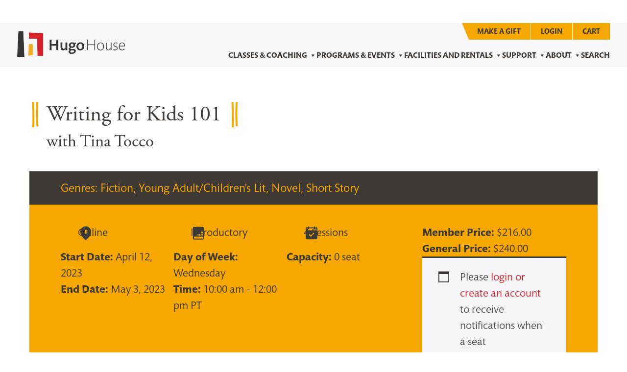

--- FILE ---
content_type: text/css; charset=UTF-8
request_url: https://hugohouse.org/wp-content/themes/hugohouse/css/global.min.css?ver=250917-195314
body_size: 63544
content:
@import url(https://fast.fonts.net/t/1.css?apiType=css&projectid=71113939-4c9a-482c-90ed-694f38949d22);
/*! jQuery UI - v1.13.2 - 2023-06-11
* http://jqueryui.com
* Includes: draggable.css, core.css, resizable.css, selectable.css, sortable.css, accordion.css, autocomplete.css, menu.css, button.css, controlgroup.css, checkboxradio.css, datepicker.css, dialog.css, progressbar.css, selectmenu.css, slider.css, spinner.css, tabs.css, tooltip.css, theme.css
* To view and modify this theme, visit http://jqueryui.com/themeroller/?scope=&folderName=base&cornerRadiusShadow=8px&offsetLeftShadow=0px&offsetTopShadow=0px&thicknessShadow=5px&opacityShadow=30&bgImgOpacityShadow=0&bgTextureShadow=flat&bgColorShadow=666666&opacityOverlay=30&bgImgOpacityOverlay=0&bgTextureOverlay=flat&bgColorOverlay=aaaaaa&iconColorError=cc0000&fcError=5f3f3f&borderColorError=f1a899&bgTextureError=flat&bgColorError=fddfdf&iconColorHighlight=777620&fcHighlight=777620&borderColorHighlight=dad55e&bgTextureHighlight=flat&bgColorHighlight=fffa90&iconColorActive=ffffff&fcActive=ffffff&borderColorActive=003eff&bgTextureActive=flat&bgColorActive=007fff&iconColorHover=555555&fcHover=2b2b2b&borderColorHover=cccccc&bgTextureHover=flat&bgColorHover=ededed&iconColorDefault=777777&fcDefault=454545&borderColorDefault=c5c5c5&bgTextureDefault=flat&bgColorDefault=f6f6f6&iconColorContent=444444&fcContent=333333&borderColorContent=dddddd&bgTextureContent=flat&bgColorContent=ffffff&iconColorHeader=444444&fcHeader=333333&borderColorHeader=dddddd&bgTextureHeader=flat&bgColorHeader=e9e9e9&cornerRadius=3px&fwDefault=normal&fsDefault=1em&ffDefault=Arial%2CHelvetica%2Csans-serif
* Copyright jQuery Foundation and other contributors; Licensed MIT */

.ui-draggable-handle{-ms-touch-action:none;touch-action:none}.ui-helper-hidden{display:none}.ui-helper-hidden-accessible{border:0;clip:rect(0 0 0 0);height:1px;margin:-1px;overflow:hidden;padding:0;position:absolute;width:1px}.ui-helper-reset{margin:0;padding:0;border:0;outline:0;line-height:1.3;text-decoration:none;font-size:100%;list-style:none}.ui-helper-clearfix:before,.ui-helper-clearfix:after{content:"";display:table;border-collapse:collapse}.ui-helper-clearfix:after{clear:both}.ui-helper-zfix{width:100%;height:100%;top:0;left:0;position:absolute;opacity:0;-ms-filter:"alpha(opacity=0)"}.ui-front{z-index:100}.ui-state-disabled{cursor:default!important;pointer-events:none}.ui-icon{display:inline-block;vertical-align:middle;margin-top:-.25em;position:relative;text-indent:-99999px;overflow:hidden;background-repeat:no-repeat}.ui-widget-icon-block{left:50%;margin-left:-8px;display:block}.ui-widget-overlay{position:fixed;top:0;left:0;width:100%;height:100%}.ui-resizable{position:relative}.ui-resizable-handle{position:absolute;font-size:0.1px;display:block;-ms-touch-action:none;touch-action:none}.ui-resizable-disabled .ui-resizable-handle,.ui-resizable-autohide .ui-resizable-handle{display:none}.ui-resizable-n{cursor:n-resize;height:7px;width:100%;top:-5px;left:0}.ui-resizable-s{cursor:s-resize;height:7px;width:100%;bottom:-5px;left:0}.ui-resizable-e{cursor:e-resize;width:7px;right:-5px;top:0;height:100%}.ui-resizable-w{cursor:w-resize;width:7px;left:-5px;top:0;height:100%}.ui-resizable-se{cursor:se-resize;width:12px;height:12px;right:1px;bottom:1px}.ui-resizable-sw{cursor:sw-resize;width:9px;height:9px;left:-5px;bottom:-5px}.ui-resizable-nw{cursor:nw-resize;width:9px;height:9px;left:-5px;top:-5px}.ui-resizable-ne{cursor:ne-resize;width:9px;height:9px;right:-5px;top:-5px}.ui-selectable{-ms-touch-action:none;touch-action:none}.ui-selectable-helper{position:absolute;z-index:100;border:1px dotted black}.ui-sortable-handle{-ms-touch-action:none;touch-action:none}.ui-accordion .ui-accordion-header{display:block;cursor:pointer;position:relative;margin:2px 0 0 0;padding:.5em .5em .5em .7em;font-size:100%}.ui-accordion .ui-accordion-content{padding:1em 2.2em;border-top:0;overflow:auto}.ui-autocomplete{position:absolute;top:0;left:0;cursor:default}.ui-menu{list-style:none;padding:0;margin:0;display:block;outline:0}.ui-menu .ui-menu{position:absolute}.ui-menu .ui-menu-item{margin:0;cursor:pointer;list-style-image:url("[data-uri]")}.ui-menu .ui-menu-item-wrapper{position:relative;padding:3px 1em 3px .4em}.ui-menu .ui-menu-divider{margin:5px 0;height:0;font-size:0;line-height:0;border-width:1px 0 0 0}.ui-menu .ui-state-focus,.ui-menu .ui-state-active{margin:-1px}.ui-menu-icons{position:relative}.ui-menu-icons .ui-menu-item-wrapper{padding-left:2em}.ui-menu .ui-icon{position:absolute;top:0;bottom:0;left:.2em;margin:auto 0}.ui-menu .ui-menu-icon{left:auto;right:0}.ui-button{padding:.4em 1em;display:inline-block;position:relative;line-height:normal;margin-right:.1em;cursor:pointer;vertical-align:middle;text-align:center;-webkit-user-select:none;-moz-user-select:none;-ms-user-select:none;user-select:none;overflow:visible}.ui-button,.ui-button:link,.ui-button:visited,.ui-button:hover,.ui-button:active{text-decoration:none}.ui-button-icon-only{width:2em;box-sizing:border-box;text-indent:-9999px;white-space:nowrap}input.ui-button.ui-button-icon-only{text-indent:0}.ui-button-icon-only .ui-icon{position:absolute;top:50%;left:50%;margin-top:-8px;margin-left:-8px}.ui-button.ui-icon-notext .ui-icon{padding:0;width:2.1em;height:2.1em;text-indent:-9999px;white-space:nowrap}input.ui-button.ui-icon-notext .ui-icon{width:auto;height:auto;text-indent:0;white-space:normal;padding:.4em 1em}input.ui-button::-moz-focus-inner,button.ui-button::-moz-focus-inner{border:0;padding:0}.ui-controlgroup{vertical-align:middle;display:inline-block}.ui-controlgroup > .ui-controlgroup-item{float:left;margin-left:0;margin-right:0}.ui-controlgroup > .ui-controlgroup-item:focus,.ui-controlgroup > .ui-controlgroup-item.ui-visual-focus{z-index:9999}.ui-controlgroup-vertical > .ui-controlgroup-item{display:block;float:none;width:100%;margin-top:0;margin-bottom:0;text-align:left}.ui-controlgroup-vertical .ui-controlgroup-item{box-sizing:border-box}.ui-controlgroup .ui-controlgroup-label{padding:.4em 1em}.ui-controlgroup .ui-controlgroup-label span{font-size:80%}.ui-controlgroup-horizontal .ui-controlgroup-label + .ui-controlgroup-item{border-left:none}.ui-controlgroup-vertical .ui-controlgroup-label + .ui-controlgroup-item{border-top:none}.ui-controlgroup-horizontal .ui-controlgroup-label.ui-widget-content{border-right:none}.ui-controlgroup-vertical .ui-controlgroup-label.ui-widget-content{border-bottom:none}.ui-controlgroup-vertical .ui-spinner-input{width:75%;width:calc( 100% - 2.4em )}.ui-controlgroup-vertical .ui-spinner .ui-spinner-up{border-top-style:solid}.ui-checkboxradio-label .ui-icon-background{box-shadow:inset 1px 1px 1px #ccc;border-radius:.12em;border:none}.ui-checkboxradio-radio-label .ui-icon-background{width:16px;height:16px;border-radius:1em;overflow:visible;border:none}.ui-checkboxradio-radio-label.ui-checkboxradio-checked .ui-icon,.ui-checkboxradio-radio-label.ui-checkboxradio-checked:hover .ui-icon{background-image:none;width:8px;height:8px;border-width:4px;border-style:solid}.ui-checkboxradio-disabled{pointer-events:none}.ui-datepicker{width:17em;padding:.2em .2em 0;display:none}.ui-datepicker .ui-datepicker-header{position:relative;padding:.2em 0}.ui-datepicker .ui-datepicker-prev,.ui-datepicker .ui-datepicker-next{position:absolute;top:2px;width:1.8em;height:1.8em}.ui-datepicker .ui-datepicker-prev-hover,.ui-datepicker .ui-datepicker-next-hover{top:1px}.ui-datepicker .ui-datepicker-prev{left:2px}.ui-datepicker .ui-datepicker-next{right:2px}.ui-datepicker .ui-datepicker-prev-hover{left:1px}.ui-datepicker .ui-datepicker-next-hover{right:1px}.ui-datepicker .ui-datepicker-prev span,.ui-datepicker .ui-datepicker-next span{display:block;position:absolute;left:50%;margin-left:-8px;top:50%;margin-top:-8px}.ui-datepicker .ui-datepicker-title{margin:0 2.3em;line-height:1.8em;text-align:center}.ui-datepicker .ui-datepicker-title select{font-size:1em;margin:1px 0}.ui-datepicker select.ui-datepicker-month,.ui-datepicker select.ui-datepicker-year{width:45%}.ui-datepicker table{width:100%;font-size:.9em;border-collapse:collapse;margin:0 0 .4em}.ui-datepicker th{padding:.7em .3em;text-align:center;font-weight:bold;border:0}.ui-datepicker td{border:0;padding:1px}.ui-datepicker td span,.ui-datepicker td a{display:block;padding:.2em;text-align:right;text-decoration:none}.ui-datepicker .ui-datepicker-buttonpane{background-image:none;margin:.7em 0 0 0;padding:0 .2em;border-left:0;border-right:0;border-bottom:0}.ui-datepicker .ui-datepicker-buttonpane button{float:right;margin:.5em .2em .4em;cursor:pointer;padding:.2em .6em .3em .6em;width:auto;overflow:visible}.ui-datepicker .ui-datepicker-buttonpane button.ui-datepicker-current{float:left}.ui-datepicker.ui-datepicker-multi{width:auto}.ui-datepicker-multi .ui-datepicker-group{float:left}.ui-datepicker-multi .ui-datepicker-group table{width:95%;margin:0 auto .4em}.ui-datepicker-multi-2 .ui-datepicker-group{width:50%}.ui-datepicker-multi-3 .ui-datepicker-group{width:33.3%}.ui-datepicker-multi-4 .ui-datepicker-group{width:25%}.ui-datepicker-multi .ui-datepicker-group-last .ui-datepicker-header,.ui-datepicker-multi .ui-datepicker-group-middle .ui-datepicker-header{border-left-width:0}.ui-datepicker-multi .ui-datepicker-buttonpane{clear:left}.ui-datepicker-row-break{clear:both;width:100%;font-size:0}.ui-datepicker-rtl{direction:rtl}.ui-datepicker-rtl .ui-datepicker-prev{right:2px;left:auto}.ui-datepicker-rtl .ui-datepicker-next{left:2px;right:auto}.ui-datepicker-rtl .ui-datepicker-prev:hover{right:1px;left:auto}.ui-datepicker-rtl .ui-datepicker-next:hover{left:1px;right:auto}.ui-datepicker-rtl .ui-datepicker-buttonpane{clear:right}.ui-datepicker-rtl .ui-datepicker-buttonpane button{float:left}.ui-datepicker-rtl .ui-datepicker-buttonpane button.ui-datepicker-current,.ui-datepicker-rtl .ui-datepicker-group{float:right}.ui-datepicker-rtl .ui-datepicker-group-last .ui-datepicker-header,.ui-datepicker-rtl .ui-datepicker-group-middle .ui-datepicker-header{border-right-width:0;border-left-width:1px}.ui-datepicker .ui-icon{display:block;text-indent:-99999px;overflow:hidden;background-repeat:no-repeat;left:.5em;top:.3em}.ui-dialog{position:absolute;top:0;left:0;padding:.2em;outline:0}.ui-dialog .ui-dialog-titlebar{padding:.4em 1em;position:relative}.ui-dialog .ui-dialog-title{float:left;margin:.1em 0;white-space:nowrap;width:90%;overflow:hidden;text-overflow:ellipsis}.ui-dialog .ui-dialog-titlebar-close{position:absolute;right:.3em;top:50%;width:20px;margin:-10px 0 0 0;padding:1px;height:20px}.ui-dialog .ui-dialog-content{position:relative;border:0;padding:.5em 1em;background:none;overflow:auto}.ui-dialog .ui-dialog-buttonpane{text-align:left;border-width:1px 0 0 0;background-image:none;margin-top:.5em;padding:.3em 1em .5em .4em}.ui-dialog .ui-dialog-buttonpane .ui-dialog-buttonset{float:right}.ui-dialog .ui-dialog-buttonpane button{margin:.5em .4em .5em 0;cursor:pointer}.ui-dialog .ui-resizable-n{height:2px;top:0}.ui-dialog .ui-resizable-e{width:2px;right:0}.ui-dialog .ui-resizable-s{height:2px;bottom:0}.ui-dialog .ui-resizable-w{width:2px;left:0}.ui-dialog .ui-resizable-se,.ui-dialog .ui-resizable-sw,.ui-dialog .ui-resizable-ne,.ui-dialog .ui-resizable-nw{width:7px;height:7px}.ui-dialog .ui-resizable-se{right:0;bottom:0}.ui-dialog .ui-resizable-sw{left:0;bottom:0}.ui-dialog .ui-resizable-ne{right:0;top:0}.ui-dialog .ui-resizable-nw{left:0;top:0}.ui-draggable .ui-dialog-titlebar{cursor:move}.ui-progressbar{height:2em;text-align:left;overflow:hidden}.ui-progressbar .ui-progressbar-value{margin:-1px;height:100%}.ui-progressbar .ui-progressbar-overlay{background:url("[data-uri]");height:100%;-ms-filter:"alpha(opacity=25)";opacity:0.25}.ui-progressbar-indeterminate .ui-progressbar-value{background-image:none}.ui-selectmenu-menu{padding:0;margin:0;position:absolute;top:0;left:0;display:none}.ui-selectmenu-menu .ui-menu{overflow:auto;overflow-x:hidden;padding-bottom:1px}.ui-selectmenu-menu .ui-menu .ui-selectmenu-optgroup{font-size:1em;font-weight:bold;line-height:1.5;padding:2px 0.4em;margin:0.5em 0 0 0;height:auto;border:0}.ui-selectmenu-open{display:block}.ui-selectmenu-text{display:block;margin-right:20px;overflow:hidden;text-overflow:ellipsis}.ui-selectmenu-button.ui-button{text-align:left;white-space:nowrap;width:14em}.ui-selectmenu-icon.ui-icon{float:right;margin-top:0}.ui-slider{position:relative;text-align:left}.ui-slider .ui-slider-handle{position:absolute;z-index:2;width:1.2em;height:1.2em;cursor:pointer;-ms-touch-action:none;touch-action:none}.ui-slider .ui-slider-range{position:absolute;z-index:1;font-size:.7em;display:block;border:0;background-position:0 0}.ui-slider.ui-state-disabled .ui-slider-handle,.ui-slider.ui-state-disabled .ui-slider-range{filter:inherit}.ui-slider-horizontal{height:.8em}.ui-slider-horizontal .ui-slider-handle{top:-.3em;margin-left:-.6em}.ui-slider-horizontal .ui-slider-range{top:0;height:100%}.ui-slider-horizontal .ui-slider-range-min{left:0}.ui-slider-horizontal .ui-slider-range-max{right:0}.ui-slider-vertical{width:.8em;height:100px}.ui-slider-vertical .ui-slider-handle{left:-.3em;margin-left:0;margin-bottom:-.6em}.ui-slider-vertical .ui-slider-range{left:0;width:100%}.ui-slider-vertical .ui-slider-range-min{bottom:0}.ui-slider-vertical .ui-slider-range-max{top:0}.ui-spinner{position:relative;display:inline-block;overflow:hidden;padding:0;vertical-align:middle}.ui-spinner-input{border:none;background:none;color:inherit;padding:.222em 0;margin:.2em 0;vertical-align:middle;margin-left:.4em;margin-right:2em}.ui-spinner-button{width:1.6em;height:50%;font-size:.5em;padding:0;margin:0;text-align:center;position:absolute;cursor:default;display:block;overflow:hidden;right:0}.ui-spinner a.ui-spinner-button{border-top-style:none;border-bottom-style:none;border-right-style:none}.ui-spinner-up{top:0}.ui-spinner-down{bottom:0}.ui-tabs{position:relative;padding:.2em}.ui-tabs .ui-tabs-nav{margin:0;padding:.2em .2em 0}.ui-tabs .ui-tabs-nav li{list-style:none;float:left;position:relative;top:0;margin:1px .2em 0 0;border-bottom-width:0;padding:0;white-space:nowrap}.ui-tabs .ui-tabs-nav .ui-tabs-anchor{float:left;padding:.5em 1em;text-decoration:none}.ui-tabs .ui-tabs-nav li.ui-tabs-active{margin-bottom:-1px;padding-bottom:1px}.ui-tabs .ui-tabs-nav li.ui-tabs-active .ui-tabs-anchor,.ui-tabs .ui-tabs-nav li.ui-state-disabled .ui-tabs-anchor,.ui-tabs .ui-tabs-nav li.ui-tabs-loading .ui-tabs-anchor{cursor:text}.ui-tabs-collapsible .ui-tabs-nav li.ui-tabs-active .ui-tabs-anchor{cursor:pointer}.ui-tabs .ui-tabs-panel{display:block;border-width:0;padding:1em 1.4em;background:none}.ui-tooltip{padding:8px;position:absolute;z-index:9999;max-width:300px}body .ui-tooltip{border-width:2px}.ui-widget{font-family:Arial,Helvetica,sans-serif;font-size:1em}.ui-widget .ui-widget{font-size:1em}.ui-widget input,.ui-widget select,.ui-widget textarea,.ui-widget button{font-family:Arial,Helvetica,sans-serif;font-size:1em}.ui-widget.ui-widget-content{border:1px solid #c5c5c5}.ui-widget-content{border:1px solid #ddd;background:#fff;color:#333}.ui-widget-content a{color:#333}.ui-widget-header{border:1px solid #ddd;background:#e9e9e9;color:#333;font-weight:bold}.ui-widget-header a{color:#333}.ui-state-default,.ui-widget-content .ui-state-default,.ui-widget-header .ui-state-default,.ui-button,html .ui-button.ui-state-disabled:hover,html .ui-button.ui-state-disabled:active{border:1px solid #c5c5c5;background:#f6f6f6;font-weight:normal;color:#454545}.ui-state-default a,.ui-state-default a:link,.ui-state-default a:visited,a.ui-button,a:link.ui-button,a:visited.ui-button,.ui-button{color:#454545;text-decoration:none}.ui-state-hover,.ui-widget-content .ui-state-hover,.ui-widget-header .ui-state-hover,.ui-state-focus,.ui-widget-content .ui-state-focus,.ui-widget-header .ui-state-focus,.ui-button:hover,.ui-button:focus{border:1px solid #ccc;background:#ededed;font-weight:normal;color:#2b2b2b}.ui-state-hover a,.ui-state-hover a:hover,.ui-state-hover a:link,.ui-state-hover a:visited,.ui-state-focus a,.ui-state-focus a:hover,.ui-state-focus a:link,.ui-state-focus a:visited,a.ui-button:hover,a.ui-button:focus{color:#2b2b2b;text-decoration:none}.ui-visual-focus{box-shadow:0 0 3px 1px rgb(94,158,214)}.ui-state-active,.ui-widget-content .ui-state-active,.ui-widget-header .ui-state-active,a.ui-button:active,.ui-button:active,.ui-button.ui-state-active:hover{border:1px solid #003eff;background:#007fff;font-weight:normal;color:#fff}.ui-icon-background,.ui-state-active .ui-icon-background{border:#003eff;background-color:#fff}.ui-state-active a,.ui-state-active a:link,.ui-state-active a:visited{color:#fff;text-decoration:none}.ui-state-highlight,.ui-widget-content .ui-state-highlight,.ui-widget-header .ui-state-highlight{border:1px solid #dad55e;background:#fffa90;color:#777620}.ui-state-checked{border:1px solid #dad55e;background:#fffa90}.ui-state-highlight a,.ui-widget-content .ui-state-highlight a,.ui-widget-header .ui-state-highlight a{color:#777620}.ui-state-error,.ui-widget-content .ui-state-error,.ui-widget-header .ui-state-error{border:1px solid #f1a899;background:#fddfdf;color:#5f3f3f}.ui-state-error a,.ui-widget-content .ui-state-error a,.ui-widget-header .ui-state-error a{color:#5f3f3f}.ui-state-error-text,.ui-widget-content .ui-state-error-text,.ui-widget-header .ui-state-error-text{color:#5f3f3f}.ui-priority-primary,.ui-widget-content .ui-priority-primary,.ui-widget-header .ui-priority-primary{font-weight:bold}.ui-priority-secondary,.ui-widget-content .ui-priority-secondary,.ui-widget-header .ui-priority-secondary{opacity:.7;-ms-filter:"alpha(opacity=70)";font-weight:normal}.ui-state-disabled,.ui-widget-content .ui-state-disabled,.ui-widget-header .ui-state-disabled{opacity:.35;-ms-filter:"alpha(opacity=35)";background-image:none}.ui-state-disabled .ui-icon{-ms-filter:"alpha(opacity=35)"}.ui-icon{width:16px;height:16px}.ui-icon,.ui-widget-content .ui-icon{background-image:url("images/ui-icons_444444_256x240.png")}.ui-widget-header .ui-icon{background-image:url("images/ui-icons_444444_256x240.png")}.ui-state-hover .ui-icon,.ui-state-focus .ui-icon,.ui-button:hover .ui-icon,.ui-button:focus .ui-icon{background-image:url("images/ui-icons_555555_256x240.png")}.ui-state-active .ui-icon,.ui-button:active .ui-icon{background-image:url("images/ui-icons_ffffff_256x240.png")}.ui-state-highlight .ui-icon,.ui-button .ui-state-highlight.ui-icon{background-image:url("images/ui-icons_777620_256x240.png")}.ui-state-error .ui-icon,.ui-state-error-text .ui-icon{background-image:url("images/ui-icons_cc0000_256x240.png")}.ui-button .ui-icon{background-image:url("images/ui-icons_777777_256x240.png")}.ui-icon-blank.ui-icon-blank.ui-icon-blank{background-image:none}.ui-icon-caret-1-n{background-position:0 0}.ui-icon-caret-1-ne{background-position:-16px 0}.ui-icon-caret-1-e{background-position:-32px 0}.ui-icon-caret-1-se{background-position:-48px 0}.ui-icon-caret-1-s{background-position:-65px 0}.ui-icon-caret-1-sw{background-position:-80px 0}.ui-icon-caret-1-w{background-position:-96px 0}.ui-icon-caret-1-nw{background-position:-112px 0}.ui-icon-caret-2-n-s{background-position:-128px 0}.ui-icon-caret-2-e-w{background-position:-144px 0}.ui-icon-triangle-1-n{background-position:0 -16px}.ui-icon-triangle-1-ne{background-position:-16px -16px}.ui-icon-triangle-1-e{background-position:-32px -16px}.ui-icon-triangle-1-se{background-position:-48px -16px}.ui-icon-triangle-1-s{background-position:-65px -16px}.ui-icon-triangle-1-sw{background-position:-80px -16px}.ui-icon-triangle-1-w{background-position:-96px -16px}.ui-icon-triangle-1-nw{background-position:-112px -16px}.ui-icon-triangle-2-n-s{background-position:-128px -16px}.ui-icon-triangle-2-e-w{background-position:-144px -16px}.ui-icon-arrow-1-n{background-position:0 -32px}.ui-icon-arrow-1-ne{background-position:-16px -32px}.ui-icon-arrow-1-e{background-position:-32px -32px}.ui-icon-arrow-1-se{background-position:-48px -32px}.ui-icon-arrow-1-s{background-position:-65px -32px}.ui-icon-arrow-1-sw{background-position:-80px -32px}.ui-icon-arrow-1-w{background-position:-96px -32px}.ui-icon-arrow-1-nw{background-position:-112px -32px}.ui-icon-arrow-2-n-s{background-position:-128px -32px}.ui-icon-arrow-2-ne-sw{background-position:-144px -32px}.ui-icon-arrow-2-e-w{background-position:-160px -32px}.ui-icon-arrow-2-se-nw{background-position:-176px -32px}.ui-icon-arrowstop-1-n{background-position:-192px -32px}.ui-icon-arrowstop-1-e{background-position:-208px -32px}.ui-icon-arrowstop-1-s{background-position:-224px -32px}.ui-icon-arrowstop-1-w{background-position:-240px -32px}.ui-icon-arrowthick-1-n{background-position:1px -48px}.ui-icon-arrowthick-1-ne{background-position:-16px -48px}.ui-icon-arrowthick-1-e{background-position:-32px -48px}.ui-icon-arrowthick-1-se{background-position:-48px -48px}.ui-icon-arrowthick-1-s{background-position:-64px -48px}.ui-icon-arrowthick-1-sw{background-position:-80px -48px}.ui-icon-arrowthick-1-w{background-position:-96px -48px}.ui-icon-arrowthick-1-nw{background-position:-112px -48px}.ui-icon-arrowthick-2-n-s{background-position:-128px -48px}.ui-icon-arrowthick-2-ne-sw{background-position:-144px -48px}.ui-icon-arrowthick-2-e-w{background-position:-160px -48px}.ui-icon-arrowthick-2-se-nw{background-position:-176px -48px}.ui-icon-arrowthickstop-1-n{background-position:-192px -48px}.ui-icon-arrowthickstop-1-e{background-position:-208px -48px}.ui-icon-arrowthickstop-1-s{background-position:-224px -48px}.ui-icon-arrowthickstop-1-w{background-position:-240px -48px}.ui-icon-arrowreturnthick-1-w{background-position:0 -64px}.ui-icon-arrowreturnthick-1-n{background-position:-16px -64px}.ui-icon-arrowreturnthick-1-e{background-position:-32px -64px}.ui-icon-arrowreturnthick-1-s{background-position:-48px -64px}.ui-icon-arrowreturn-1-w{background-position:-64px -64px}.ui-icon-arrowreturn-1-n{background-position:-80px -64px}.ui-icon-arrowreturn-1-e{background-position:-96px -64px}.ui-icon-arrowreturn-1-s{background-position:-112px -64px}.ui-icon-arrowrefresh-1-w{background-position:-128px -64px}.ui-icon-arrowrefresh-1-n{background-position:-144px -64px}.ui-icon-arrowrefresh-1-e{background-position:-160px -64px}.ui-icon-arrowrefresh-1-s{background-position:-176px -64px}.ui-icon-arrow-4{background-position:0 -80px}.ui-icon-arrow-4-diag{background-position:-16px -80px}.ui-icon-extlink{background-position:-32px -80px}.ui-icon-newwin{background-position:-48px -80px}.ui-icon-refresh{background-position:-64px -80px}.ui-icon-shuffle{background-position:-80px -80px}.ui-icon-transfer-e-w{background-position:-96px -80px}.ui-icon-transferthick-e-w{background-position:-112px -80px}.ui-icon-folder-collapsed{background-position:0 -96px}.ui-icon-folder-open{background-position:-16px -96px}.ui-icon-document{background-position:-32px -96px}.ui-icon-document-b{background-position:-48px -96px}.ui-icon-note{background-position:-64px -96px}.ui-icon-mail-closed{background-position:-80px -96px}.ui-icon-mail-open{background-position:-96px -96px}.ui-icon-suitcase{background-position:-112px -96px}.ui-icon-comment{background-position:-128px -96px}.ui-icon-person{background-position:-144px -96px}.ui-icon-print{background-position:-160px -96px}.ui-icon-trash{background-position:-176px -96px}.ui-icon-locked{background-position:-192px -96px}.ui-icon-unlocked{background-position:-208px -96px}.ui-icon-bookmark{background-position:-224px -96px}.ui-icon-tag{background-position:-240px -96px}.ui-icon-home{background-position:0 -112px}.ui-icon-flag{background-position:-16px -112px}.ui-icon-calendar{background-position:-32px -112px}.ui-icon-cart{background-position:-48px -112px}.ui-icon-pencil{background-position:-64px -112px}.ui-icon-clock{background-position:-80px -112px}.ui-icon-disk{background-position:-96px -112px}.ui-icon-calculator{background-position:-112px -112px}.ui-icon-zoomin{background-position:-128px -112px}.ui-icon-zoomout{background-position:-144px -112px}.ui-icon-search{background-position:-160px -112px}.ui-icon-wrench{background-position:-176px -112px}.ui-icon-gear{background-position:-192px -112px}.ui-icon-heart{background-position:-208px -112px}.ui-icon-star{background-position:-224px -112px}.ui-icon-link{background-position:-240px -112px}.ui-icon-cancel{background-position:0 -128px}.ui-icon-plus{background-position:-16px -128px}.ui-icon-plusthick{background-position:-32px -128px}.ui-icon-minus{background-position:-48px -128px}.ui-icon-minusthick{background-position:-64px -128px}.ui-icon-close{background-position:-80px -128px}.ui-icon-closethick{background-position:-96px -128px}.ui-icon-key{background-position:-112px -128px}.ui-icon-lightbulb{background-position:-128px -128px}.ui-icon-scissors{background-position:-144px -128px}.ui-icon-clipboard{background-position:-160px -128px}.ui-icon-copy{background-position:-176px -128px}.ui-icon-contact{background-position:-192px -128px}.ui-icon-image{background-position:-208px -128px}.ui-icon-video{background-position:-224px -128px}.ui-icon-script{background-position:-240px -128px}.ui-icon-alert{background-position:0 -144px}.ui-icon-info{background-position:-16px -144px}.ui-icon-notice{background-position:-32px -144px}.ui-icon-help{background-position:-48px -144px}.ui-icon-check{background-position:-64px -144px}.ui-icon-bullet{background-position:-80px -144px}.ui-icon-radio-on{background-position:-96px -144px}.ui-icon-radio-off{background-position:-112px -144px}.ui-icon-pin-w{background-position:-128px -144px}.ui-icon-pin-s{background-position:-144px -144px}.ui-icon-play{background-position:0 -160px}.ui-icon-pause{background-position:-16px -160px}.ui-icon-seek-next{background-position:-32px -160px}.ui-icon-seek-prev{background-position:-48px -160px}.ui-icon-seek-end{background-position:-64px -160px}.ui-icon-seek-start{background-position:-80px -160px}.ui-icon-seek-first{background-position:-80px -160px}.ui-icon-stop{background-position:-96px -160px}.ui-icon-eject{background-position:-112px -160px}.ui-icon-volume-off{background-position:-128px -160px}.ui-icon-volume-on{background-position:-144px -160px}.ui-icon-power{background-position:0 -176px}.ui-icon-signal-diag{background-position:-16px -176px}.ui-icon-signal{background-position:-32px -176px}.ui-icon-battery-0{background-position:-48px -176px}.ui-icon-battery-1{background-position:-64px -176px}.ui-icon-battery-2{background-position:-80px -176px}.ui-icon-battery-3{background-position:-96px -176px}.ui-icon-circle-plus{background-position:0 -192px}.ui-icon-circle-minus{background-position:-16px -192px}.ui-icon-circle-close{background-position:-32px -192px}.ui-icon-circle-triangle-e{background-position:-48px -192px}.ui-icon-circle-triangle-s{background-position:-64px -192px}.ui-icon-circle-triangle-w{background-position:-80px -192px}.ui-icon-circle-triangle-n{background-position:-96px -192px}.ui-icon-circle-arrow-e{background-position:-112px -192px}.ui-icon-circle-arrow-s{background-position:-128px -192px}.ui-icon-circle-arrow-w{background-position:-144px -192px}.ui-icon-circle-arrow-n{background-position:-160px -192px}.ui-icon-circle-zoomin{background-position:-176px -192px}.ui-icon-circle-zoomout{background-position:-192px -192px}.ui-icon-circle-check{background-position:-208px -192px}.ui-icon-circlesmall-plus{background-position:0 -208px}.ui-icon-circlesmall-minus{background-position:-16px -208px}.ui-icon-circlesmall-close{background-position:-32px -208px}.ui-icon-squaresmall-plus{background-position:-48px -208px}.ui-icon-squaresmall-minus{background-position:-64px -208px}.ui-icon-squaresmall-close{background-position:-80px -208px}.ui-icon-grip-dotted-vertical{background-position:0 -224px}.ui-icon-grip-dotted-horizontal{background-position:-16px -224px}.ui-icon-grip-solid-vertical{background-position:-32px -224px}.ui-icon-grip-solid-horizontal{background-position:-48px -224px}.ui-icon-gripsmall-diagonal-se{background-position:-64px -224px}.ui-icon-grip-diagonal-se{background-position:-80px -224px}.ui-corner-all,.ui-corner-top,.ui-corner-left,.ui-corner-tl{border-top-left-radius:3px}.ui-corner-all,.ui-corner-top,.ui-corner-right,.ui-corner-tr{border-top-right-radius:3px}.ui-corner-all,.ui-corner-bottom,.ui-corner-left,.ui-corner-bl{border-bottom-left-radius:3px}.ui-corner-all,.ui-corner-bottom,.ui-corner-right,.ui-corner-br{border-bottom-right-radius:3px}.ui-widget-overlay{background:#aaa;opacity:.3;-ms-filter:Alpha(Opacity=30)}.ui-widget-shadow{-webkit-box-shadow:0 0 5px #666;box-shadow:0 0 5px #666}
/*!
 * Bootstrap v4.6.0 (https://getbootstrap.com/)
 * Copyright 2011-2021 The Bootstrap Authors
 * Copyright 2011-2021 Twitter, Inc.
 * Licensed under MIT (https://github.com/twbs/bootstrap/blob/main/LICENSE)
 */:root{--blue: #007bff;--indigo: #6610f2;--purple: #6f42c1;--pink: #e83e8c;--red: #d9272e;--orange: #fd7e14;--yellow: #f7a800;--green: #28a745;--teal: #20c997;--cyan: #17a2b8;--white: #fff;--gray: #6c757d;--gray-dark: #343a40;--primary: #d9272e;--secondary: #f7a800;--success: #28a745;--info: #17a2b8;--warning: #f7a800;--danger: #d9272e;--light: #f8f9fa;--dark: #343a40;--breakpoint-xs: 0;--breakpoint-sm: 576px;--breakpoint-md: 768px;--breakpoint-lg: 992px;--breakpoint-xl: 1200px;--font-family-sans-serif: "Mundo Sans W01 Regular", sans-serif;--font-family-monospace: SFMono-Regular, Menlo, Monaco, Consolas, "Liberation Mono", "Courier New", monospace}*,*::before,*::after{box-sizing:border-box}html{font-family:sans-serif;line-height:1.15;-webkit-text-size-adjust:100%;-webkit-tap-highlight-color:rgba(62,57,53,0)}article,aside,figcaption,figure,footer,header,hgroup,main,nav,section{display:block}body{margin:0;font-family:"Mundo Sans W01 Regular",sans-serif;font-size:1rem;font-weight:400;line-height:1.5;color:#3e3935;text-align:left;background-color:#fff}[tabindex="-1"]:focus:not(:focus-visible){outline:0 !important}hr{box-sizing:content-box;height:0;overflow:visible}h1,h2,h3,h4,h5,h6{margin-top:0;margin-bottom:.5rem}p{margin-top:0;margin-bottom:1rem}abbr[title],abbr[data-original-title]{text-decoration:underline;-webkit-text-decoration:underline dotted;text-decoration:underline dotted;cursor:help;border-bottom:0;-webkit-text-decoration-skip-ink:none;text-decoration-skip-ink:none}address{margin-bottom:1rem;font-style:normal;line-height:inherit}ol,ul,dl{margin-top:0;margin-bottom:1rem}ol ol,ul ul,ol ul,ul ol{margin-bottom:0}dt{font-weight:700}dd{margin-bottom:.5rem;margin-left:0}blockquote{margin:0 0 1rem}b,strong{font-weight:bolder}small{font-size:80%}sub,sup{position:relative;font-size:75%;line-height:0;vertical-align:baseline}sub{bottom:-.25em}sup{top:-.5em}a{color:#d9272e;text-decoration:none;background-color:transparent}a:hover{color:#3e3935;text-decoration:none}a:not([href]):not([class]){color:inherit;text-decoration:none}a:not([href]):not([class]):hover{color:inherit;text-decoration:none}pre,code,kbd,samp{font-family:SFMono-Regular,Menlo,Monaco,Consolas,"Liberation Mono","Courier New",monospace;font-size:1em}pre{margin-top:0;margin-bottom:1rem;overflow:auto;-ms-overflow-style:scrollbar}figure{margin:0 0 1rem}img{vertical-align:middle;border-style:none}svg{overflow:hidden;vertical-align:middle}table{border-collapse:collapse}caption{padding-top:.75rem;padding-bottom:.75rem;color:#6c757d;text-align:left;caption-side:bottom}th{text-align:inherit;text-align:-webkit-match-parent}label{display:inline-block;margin-bottom:.5rem}button{border-radius:0}button:focus:not(:focus-visible){outline:0}input,button,select,optgroup,textarea{margin:0;font-family:inherit;font-size:inherit;line-height:inherit}button,input{overflow:visible}button,select{text-transform:none}[role="button"]{cursor:pointer}select{word-wrap:normal}button,[type="button"],[type="reset"],[type="submit"]{-webkit-appearance:button}button:not(:disabled),[type="button"]:not(:disabled),[type="reset"]:not(:disabled),[type="submit"]:not(:disabled){cursor:pointer}button::-moz-focus-inner,[type="button"]::-moz-focus-inner,[type="reset"]::-moz-focus-inner,[type="submit"]::-moz-focus-inner{padding:0;border-style:none}input[type="radio"],input[type="checkbox"]{box-sizing:border-box;padding:0}textarea{overflow:auto;resize:vertical}fieldset{min-width:0;padding:0;margin:0;border:0}legend{display:block;width:100%;max-width:100%;padding:0;margin-bottom:.5rem;font-size:1.5rem;line-height:inherit;color:inherit;white-space:normal}progress{vertical-align:baseline}[type="number"]::-webkit-inner-spin-button,[type="number"]::-webkit-outer-spin-button{height:auto}[type="search"]{outline-offset:-2px;-webkit-appearance:none}[type="search"]::-webkit-search-decoration{-webkit-appearance:none}::-webkit-file-upload-button{font:inherit;-webkit-appearance:button}output{display:inline-block}summary{display:list-item;cursor:pointer}template{display:none}[hidden]{display:none !important}h1,h2,h3,h4,h5,h6,.h1,.h2,.h3,.h4,.h5,.h6{margin-bottom:.5rem;font-family:"adobe-garamond-pro",serif;font-weight:500;line-height:1.2}h1,.h1{font-size:2.2rem}h2,.h2{font-size:1.8rem}h3,.h3{font-size:1.75rem}h4,.h4{font-size:1.5rem}h5,.h5{font-size:1.25rem}h6,.h6{font-size:1rem}.lead{font-size:1.25rem;font-weight:300}.display-1{font-size:6rem;font-weight:300;line-height:1.2}.display-2{font-size:5.5rem;font-weight:300;line-height:1.2}.display-3{font-size:4.5rem;font-weight:300;line-height:1.2}.display-4{font-size:3.5rem;font-weight:300;line-height:1.2}hr{margin-top:1rem;margin-bottom:1rem;border:0;border-top:1px solid rgba(62,57,53,0.1)}small,.small{font-size:80%;font-weight:400}.extra-small{font-size:60%}mark,.mark{padding:.2em;background-color:#fcf8e3}.list-unstyled{padding-left:0;list-style:none}.list-inline{padding-left:0;list-style:none}.list-inline-item{display:inline-block}.list-inline-item:not(:last-child){margin-right:.5rem}.initialism{font-size:90%;text-transform:uppercase}.blockquote{margin-bottom:1rem;font-size:1.25rem}.blockquote-footer{display:block;font-size:80%;color:#6c757d}.blockquote-footer::before{content:"\2014\00A0"}.img-fluid{max-width:100%;height:auto}.img-thumbnail{padding:.25rem;background-color:#fff;border:1px solid #dee2e6;max-width:100%;height:auto}.figure{display:inline-block}.figure-img{margin-bottom:.5rem;line-height:1}.figure-caption{font-size:90%;color:#6c757d}code{font-size:87.5%;color:#e83e8c;word-wrap:break-word}a>code{color:inherit}kbd{padding:.2rem .4rem;font-size:87.5%;color:#fff;background-color:#212529}kbd kbd{padding:0;font-size:100%;font-weight:700}pre{display:block;font-size:87.5%;color:#212529}pre code{font-size:inherit;color:inherit;word-break:normal}.pre-scrollable{max-height:340px;overflow-y:scroll}.container,.container-fluid,.container-sm,.container-md,.container-lg,.container-xl{width:100%;padding-right:15px;padding-left:15px;margin-right:auto;margin-left:auto}@media (min-width: 576px){.container,.container-sm{max-width:540px}}@media (min-width: 768px){.container,.container-sm,.container-md{max-width:720px}}@media (min-width: 992px){.container,.container-sm,.container-md,.container-lg{max-width:1160px}}@media (min-width: 1200px){.container,.container-sm,.container-md,.container-lg,.container-xl{max-width:1690px}}.row{display:flex;flex-wrap:wrap;margin-right:-15px;margin-left:-15px}.no-gutters{margin-right:0;margin-left:0}.no-gutters>.col,.no-gutters>[class*="col-"]{padding-right:0;padding-left:0}.col-1,.col-2,.col-3,.col-4,.col-5,.col-6,.col-7,.col-8,.col-9,.col-10,.col-11,.col-12,.col,.col-auto,.col-sm-1,.col-sm-2,.col-sm-3,.col-sm-4,.col-sm-5,.col-sm-6,.col-sm-7,.col-sm-8,.col-sm-9,.col-sm-10,.col-sm-11,.col-sm-12,.col-sm,.col-sm-auto,.col-md-1,.col-md-2,.col-md-3,.col-md-4,.col-md-5,.col-md-6,.col-md-7,.col-md-8,.col-md-9,.col-md-10,.col-md-11,.col-md-12,.col-md,.col-md-auto,.col-lg-1,.col-lg-2,.col-lg-3,.col-lg-4,.col-lg-5,.col-lg-6,.col-lg-7,.col-lg-8,.col-lg-9,.col-lg-10,.col-lg-11,.col-lg-12,.col-lg,.col-lg-auto,.col-xl-1,.col-xl-2,.col-xl-3,.col-xl-4,.col-xl-5,.col-xl-6,.col-xl-7,.col-xl-8,.col-xl-9,.col-xl-10,.col-xl-11,.col-xl-12,.col-xl,.col-xl-auto{position:relative;width:100%;padding-right:15px;padding-left:15px}.col{flex-basis:0;flex-grow:1;max-width:100%}.row-cols-1>*{flex:0 0 100%;max-width:100%}.row-cols-2>*{flex:0 0 50%;max-width:50%}.row-cols-3>*{flex:0 0 33.33333%;max-width:33.33333%}.row-cols-4>*{flex:0 0 25%;max-width:25%}.row-cols-5>*{flex:0 0 20%;max-width:20%}.row-cols-6>*{flex:0 0 16.66667%;max-width:16.66667%}.col-auto{flex:0 0 auto;width:auto;max-width:100%}.col-1{flex:0 0 8.33333%;max-width:8.33333%}.col-2{flex:0 0 16.66667%;max-width:16.66667%}.col-3{flex:0 0 25%;max-width:25%}.col-4{flex:0 0 33.33333%;max-width:33.33333%}.col-5{flex:0 0 41.66667%;max-width:41.66667%}.col-6{flex:0 0 50%;max-width:50%}.col-7{flex:0 0 58.33333%;max-width:58.33333%}.col-8{flex:0 0 66.66667%;max-width:66.66667%}.col-9{flex:0 0 75%;max-width:75%}.col-10{flex:0 0 83.33333%;max-width:83.33333%}.col-11{flex:0 0 91.66667%;max-width:91.66667%}.col-12{flex:0 0 100%;max-width:100%}.order-first{order:-1}.order-last{order:13}.order-0{order:0}.order-1{order:1}.order-2{order:2}.order-3{order:3}.order-4{order:4}.order-5{order:5}.order-6{order:6}.order-7{order:7}.order-8{order:8}.order-9{order:9}.order-10{order:10}.order-11{order:11}.order-12{order:12}.offset-1{margin-left:8.33333%}.offset-2{margin-left:16.66667%}.offset-3{margin-left:25%}.offset-4{margin-left:33.33333%}.offset-5{margin-left:41.66667%}.offset-6{margin-left:50%}.offset-7{margin-left:58.33333%}.offset-8{margin-left:66.66667%}.offset-9{margin-left:75%}.offset-10{margin-left:83.33333%}.offset-11{margin-left:91.66667%}@media (min-width: 576px){.col-sm{flex-basis:0;flex-grow:1;max-width:100%}.row-cols-sm-1>*{flex:0 0 100%;max-width:100%}.row-cols-sm-2>*{flex:0 0 50%;max-width:50%}.row-cols-sm-3>*{flex:0 0 33.33333%;max-width:33.33333%}.row-cols-sm-4>*{flex:0 0 25%;max-width:25%}.row-cols-sm-5>*{flex:0 0 20%;max-width:20%}.row-cols-sm-6>*{flex:0 0 16.66667%;max-width:16.66667%}.col-sm-auto{flex:0 0 auto;width:auto;max-width:100%}.col-sm-1{flex:0 0 8.33333%;max-width:8.33333%}.col-sm-2{flex:0 0 16.66667%;max-width:16.66667%}.col-sm-3{flex:0 0 25%;max-width:25%}.col-sm-4{flex:0 0 33.33333%;max-width:33.33333%}.col-sm-5{flex:0 0 41.66667%;max-width:41.66667%}.col-sm-6{flex:0 0 50%;max-width:50%}.col-sm-7{flex:0 0 58.33333%;max-width:58.33333%}.col-sm-8{flex:0 0 66.66667%;max-width:66.66667%}.col-sm-9{flex:0 0 75%;max-width:75%}.col-sm-10{flex:0 0 83.33333%;max-width:83.33333%}.col-sm-11{flex:0 0 91.66667%;max-width:91.66667%}.col-sm-12{flex:0 0 100%;max-width:100%}.order-sm-first{order:-1}.order-sm-last{order:13}.order-sm-0{order:0}.order-sm-1{order:1}.order-sm-2{order:2}.order-sm-3{order:3}.order-sm-4{order:4}.order-sm-5{order:5}.order-sm-6{order:6}.order-sm-7{order:7}.order-sm-8{order:8}.order-sm-9{order:9}.order-sm-10{order:10}.order-sm-11{order:11}.order-sm-12{order:12}.offset-sm-0{margin-left:0}.offset-sm-1{margin-left:8.33333%}.offset-sm-2{margin-left:16.66667%}.offset-sm-3{margin-left:25%}.offset-sm-4{margin-left:33.33333%}.offset-sm-5{margin-left:41.66667%}.offset-sm-6{margin-left:50%}.offset-sm-7{margin-left:58.33333%}.offset-sm-8{margin-left:66.66667%}.offset-sm-9{margin-left:75%}.offset-sm-10{margin-left:83.33333%}.offset-sm-11{margin-left:91.66667%}}@media (min-width: 768px){.col-md{flex-basis:0;flex-grow:1;max-width:100%}.row-cols-md-1>*{flex:0 0 100%;max-width:100%}.row-cols-md-2>*{flex:0 0 50%;max-width:50%}.row-cols-md-3>*{flex:0 0 33.33333%;max-width:33.33333%}.row-cols-md-4>*{flex:0 0 25%;max-width:25%}.row-cols-md-5>*{flex:0 0 20%;max-width:20%}.row-cols-md-6>*{flex:0 0 16.66667%;max-width:16.66667%}.col-md-auto{flex:0 0 auto;width:auto;max-width:100%}.col-md-1{flex:0 0 8.33333%;max-width:8.33333%}.col-md-2{flex:0 0 16.66667%;max-width:16.66667%}.col-md-3{flex:0 0 25%;max-width:25%}.col-md-4{flex:0 0 33.33333%;max-width:33.33333%}.col-md-5{flex:0 0 41.66667%;max-width:41.66667%}.col-md-6{flex:0 0 50%;max-width:50%}.col-md-7{flex:0 0 58.33333%;max-width:58.33333%}.col-md-8{flex:0 0 66.66667%;max-width:66.66667%}.col-md-9{flex:0 0 75%;max-width:75%}.col-md-10{flex:0 0 83.33333%;max-width:83.33333%}.col-md-11{flex:0 0 91.66667%;max-width:91.66667%}.col-md-12{flex:0 0 100%;max-width:100%}.order-md-first{order:-1}.order-md-last{order:13}.order-md-0{order:0}.order-md-1{order:1}.order-md-2{order:2}.order-md-3{order:3}.order-md-4{order:4}.order-md-5{order:5}.order-md-6{order:6}.order-md-7{order:7}.order-md-8{order:8}.order-md-9{order:9}.order-md-10{order:10}.order-md-11{order:11}.order-md-12{order:12}.offset-md-0{margin-left:0}.offset-md-1{margin-left:8.33333%}.offset-md-2{margin-left:16.66667%}.offset-md-3{margin-left:25%}.offset-md-4{margin-left:33.33333%}.offset-md-5{margin-left:41.66667%}.offset-md-6{margin-left:50%}.offset-md-7{margin-left:58.33333%}.offset-md-8{margin-left:66.66667%}.offset-md-9{margin-left:75%}.offset-md-10{margin-left:83.33333%}.offset-md-11{margin-left:91.66667%}}@media (min-width: 992px){.col-lg{flex-basis:0;flex-grow:1;max-width:100%}.row-cols-lg-1>*{flex:0 0 100%;max-width:100%}.row-cols-lg-2>*{flex:0 0 50%;max-width:50%}.row-cols-lg-3>*{flex:0 0 33.33333%;max-width:33.33333%}.row-cols-lg-4>*{flex:0 0 25%;max-width:25%}.row-cols-lg-5>*{flex:0 0 20%;max-width:20%}.row-cols-lg-6>*{flex:0 0 16.66667%;max-width:16.66667%}.col-lg-auto{flex:0 0 auto;width:auto;max-width:100%}.col-lg-1{flex:0 0 8.33333%;max-width:8.33333%}.col-lg-2{flex:0 0 16.66667%;max-width:16.66667%}.col-lg-3{flex:0 0 25%;max-width:25%}.col-lg-4{flex:0 0 33.33333%;max-width:33.33333%}.col-lg-5{flex:0 0 41.66667%;max-width:41.66667%}.col-lg-6{flex:0 0 50%;max-width:50%}.col-lg-7{flex:0 0 58.33333%;max-width:58.33333%}.col-lg-8{flex:0 0 66.66667%;max-width:66.66667%}.col-lg-9{flex:0 0 75%;max-width:75%}.col-lg-10{flex:0 0 83.33333%;max-width:83.33333%}.col-lg-11{flex:0 0 91.66667%;max-width:91.66667%}.col-lg-12{flex:0 0 100%;max-width:100%}.order-lg-first{order:-1}.order-lg-last{order:13}.order-lg-0{order:0}.order-lg-1{order:1}.order-lg-2{order:2}.order-lg-3{order:3}.order-lg-4{order:4}.order-lg-5{order:5}.order-lg-6{order:6}.order-lg-7{order:7}.order-lg-8{order:8}.order-lg-9{order:9}.order-lg-10{order:10}.order-lg-11{order:11}.order-lg-12{order:12}.offset-lg-0{margin-left:0}.offset-lg-1{margin-left:8.33333%}.offset-lg-2{margin-left:16.66667%}.offset-lg-3{margin-left:25%}.offset-lg-4{margin-left:33.33333%}.offset-lg-5{margin-left:41.66667%}.offset-lg-6{margin-left:50%}.offset-lg-7{margin-left:58.33333%}.offset-lg-8{margin-left:66.66667%}.offset-lg-9{margin-left:75%}.offset-lg-10{margin-left:83.33333%}.offset-lg-11{margin-left:91.66667%}}@media (min-width: 1200px){.col-xl{flex-basis:0;flex-grow:1;max-width:100%}.row-cols-xl-1>*{flex:0 0 100%;max-width:100%}.row-cols-xl-2>*{flex:0 0 50%;max-width:50%}.row-cols-xl-3>*{flex:0 0 33.33333%;max-width:33.33333%}.row-cols-xl-4>*{flex:0 0 25%;max-width:25%}.row-cols-xl-5>*{flex:0 0 20%;max-width:20%}.row-cols-xl-6>*{flex:0 0 16.66667%;max-width:16.66667%}.col-xl-auto{flex:0 0 auto;width:auto;max-width:100%}.col-xl-1{flex:0 0 8.33333%;max-width:8.33333%}.col-xl-2{flex:0 0 16.66667%;max-width:16.66667%}.col-xl-3{flex:0 0 25%;max-width:25%}.col-xl-4{flex:0 0 33.33333%;max-width:33.33333%}.col-xl-5{flex:0 0 41.66667%;max-width:41.66667%}.col-xl-6{flex:0 0 50%;max-width:50%}.col-xl-7{flex:0 0 58.33333%;max-width:58.33333%}.col-xl-8{flex:0 0 66.66667%;max-width:66.66667%}.col-xl-9{flex:0 0 75%;max-width:75%}.col-xl-10{flex:0 0 83.33333%;max-width:83.33333%}.col-xl-11{flex:0 0 91.66667%;max-width:91.66667%}.col-xl-12{flex:0 0 100%;max-width:100%}.order-xl-first{order:-1}.order-xl-last{order:13}.order-xl-0{order:0}.order-xl-1{order:1}.order-xl-2{order:2}.order-xl-3{order:3}.order-xl-4{order:4}.order-xl-5{order:5}.order-xl-6{order:6}.order-xl-7{order:7}.order-xl-8{order:8}.order-xl-9{order:9}.order-xl-10{order:10}.order-xl-11{order:11}.order-xl-12{order:12}.offset-xl-0{margin-left:0}.offset-xl-1{margin-left:8.33333%}.offset-xl-2{margin-left:16.66667%}.offset-xl-3{margin-left:25%}.offset-xl-4{margin-left:33.33333%}.offset-xl-5{margin-left:41.66667%}.offset-xl-6{margin-left:50%}.offset-xl-7{margin-left:58.33333%}.offset-xl-8{margin-left:66.66667%}.offset-xl-9{margin-left:75%}.offset-xl-10{margin-left:83.33333%}.offset-xl-11{margin-left:91.66667%}}.table{width:100%;margin-bottom:1rem;color:#3e3935}.table th,.table td{padding:.75rem;vertical-align:top;border-top:1px solid #dee2e6}.table thead th{vertical-align:bottom;border-bottom:2px solid #dee2e6}.table tbody+tbody{border-top:2px solid #dee2e6}.table-sm th,.table-sm td{padding:.3rem}.table-bordered{border:1px solid #dee2e6}.table-bordered th,.table-bordered td{border:1px solid #dee2e6}.table-bordered thead th,.table-bordered thead td{border-bottom-width:2px}.table-borderless th,.table-borderless td,.table-borderless thead th,.table-borderless tbody+tbody{border:0}.table-striped tbody tr:nth-of-type(odd){background-color:rgba(62,57,53,0.05)}.table-hover tbody tr:hover{color:#3e3935;background-color:rgba(62,57,53,0.075)}.table-primary,.table-primary>th,.table-primary>td{background-color:#f4c3c4}.table-primary th,.table-primary td,.table-primary thead th,.table-primary tbody+tbody{border-color:#eb8f92}.table-hover .table-primary:hover{background-color:#f0adaf}.table-hover .table-primary:hover>td,.table-hover .table-primary:hover>th{background-color:#f0adaf}.table-secondary,.table-secondary>th,.table-secondary>td{background-color:#fde7b8}.table-secondary th,.table-secondary td,.table-secondary thead th,.table-secondary tbody+tbody{border-color:#fbd27a}.table-hover .table-secondary:hover{background-color:#fcdf9f}.table-hover .table-secondary:hover>td,.table-hover .table-secondary:hover>th{background-color:#fcdf9f}.table-success,.table-success>th,.table-success>td{background-color:#c3e6cb}.table-success th,.table-success td,.table-success thead th,.table-success tbody+tbody{border-color:#8fd19e}.table-hover .table-success:hover{background-color:#b1dfbb}.table-hover .table-success:hover>td,.table-hover .table-success:hover>th{background-color:#b1dfbb}.table-info,.table-info>th,.table-info>td{background-color:#bee5eb}.table-info th,.table-info td,.table-info thead th,.table-info tbody+tbody{border-color:#86cfda}.table-hover .table-info:hover{background-color:#abdde5}.table-hover .table-info:hover>td,.table-hover .table-info:hover>th{background-color:#abdde5}.table-warning,.table-warning>th,.table-warning>td{background-color:#fde7b8}.table-warning th,.table-warning td,.table-warning thead th,.table-warning tbody+tbody{border-color:#fbd27a}.table-hover .table-warning:hover{background-color:#fcdf9f}.table-hover .table-warning:hover>td,.table-hover .table-warning:hover>th{background-color:#fcdf9f}.table-danger,.table-danger>th,.table-danger>td{background-color:#f4c3c4}.table-danger th,.table-danger td,.table-danger thead th,.table-danger tbody+tbody{border-color:#eb8f92}.table-hover .table-danger:hover{background-color:#f0adaf}.table-hover .table-danger:hover>td,.table-hover .table-danger:hover>th{background-color:#f0adaf}.table-light,.table-light>th,.table-light>td{background-color:#fdfdfe}.table-light th,.table-light td,.table-light thead th,.table-light tbody+tbody{border-color:#fbfcfc}.table-hover .table-light:hover{background-color:#ececf6}.table-hover .table-light:hover>td,.table-hover .table-light:hover>th{background-color:#ececf6}.table-dark,.table-dark>th,.table-dark>td{background-color:#c6c8ca}.table-dark th,.table-dark td,.table-dark thead th,.table-dark tbody+tbody{border-color:#95999c}.table-hover .table-dark:hover{background-color:#b9bbbe}.table-hover .table-dark:hover>td,.table-hover .table-dark:hover>th{background-color:#b9bbbe}.table-active,.table-active>th,.table-active>td{background-color:rgba(62,57,53,0.075)}.table-hover .table-active:hover{background-color:rgba(48,44,41,0.075)}.table-hover .table-active:hover>td,.table-hover .table-active:hover>th{background-color:rgba(48,44,41,0.075)}.table .thead-dark th{color:#fff;background-color:#343a40;border-color:#454d55}.table .thead-light th{color:#495057;background-color:#e9ecef;border-color:#dee2e6}.table-dark{color:#fff;background-color:#343a40}.table-dark th,.table-dark td,.table-dark thead th{border-color:#454d55}.table-dark.table-bordered{border:0}.table-dark.table-striped tbody tr:nth-of-type(odd){background-color:rgba(255,255,255,0.05)}.table-dark.table-hover tbody tr:hover{color:#fff;background-color:rgba(255,255,255,0.075)}@media (max-width: 575.98px){.table-responsive-sm{display:block;width:100%;overflow-x:auto;-webkit-overflow-scrolling:touch}.table-responsive-sm>.table-bordered{border:0}}@media (max-width: 767.98px){.table-responsive-md{display:block;width:100%;overflow-x:auto;-webkit-overflow-scrolling:touch}.table-responsive-md>.table-bordered{border:0}}@media (max-width: 991.98px){.table-responsive-lg{display:block;width:100%;overflow-x:auto;-webkit-overflow-scrolling:touch}.table-responsive-lg>.table-bordered{border:0}}@media (max-width: 1199.98px){.table-responsive-xl{display:block;width:100%;overflow-x:auto;-webkit-overflow-scrolling:touch}.table-responsive-xl>.table-bordered{border:0}}.table-responsive{display:block;width:100%;overflow-x:auto;-webkit-overflow-scrolling:touch}.table-responsive>.table-bordered{border:0}.form-control{display:block;width:100%;height:calc(1.5em + .75rem + 2px);padding:.375rem .75rem;font-size:1rem;font-weight:400;line-height:1.5;color:#495057;background-color:#fff;background-clip:padding-box;border:1px solid #ced4da;border-radius:0;transition:border-color 0.15s ease-in-out,box-shadow 0.15s ease-in-out}@media (prefers-reduced-motion: reduce){.form-control{transition:none}}.form-control::-ms-expand{background-color:transparent;border:0}.form-control:-moz-focusring{color:transparent;text-shadow:0 0 0 #495057}.form-control:focus{color:#495057;background-color:#fff;border-color:#ec9397;outline:0;box-shadow:0 0 0 .2rem rgba(217,39,46,0.25)}.form-control::-moz-placeholder{color:#6c757d;opacity:1}.form-control::placeholder{color:#6c757d;opacity:1}.form-control:disabled,.form-control[readonly]{background-color:#e9ecef;opacity:1}input[type="date"].form-control,input[type="time"].form-control,input[type="datetime-local"].form-control,input[type="month"].form-control{-webkit-appearance:none;-moz-appearance:none;appearance:none}select.form-control:focus::-ms-value{color:#495057;background-color:#fff}.form-control-file,.form-control-range{display:block;width:100%}.col-form-label{padding-top:calc(.375rem + 1px);padding-bottom:calc(.375rem + 1px);margin-bottom:0;font-size:inherit;line-height:1.5}.col-form-label-lg{padding-top:calc(.5rem + 1px);padding-bottom:calc(.5rem + 1px);font-size:1.25rem;line-height:1.4}.col-form-label-sm{padding-top:calc(.25rem + 1px);padding-bottom:calc(.25rem + 1px);font-size:.875rem;line-height:1.4}.form-control-plaintext{display:block;width:100%;padding:.375rem 0;margin-bottom:0;font-size:1rem;line-height:1.5;color:#3e3935;background-color:transparent;border:solid transparent;border-width:1px 0}.form-control-plaintext.form-control-sm,.form-control-plaintext.form-control-lg{padding-right:0;padding-left:0}.form-control-sm{height:calc(1.4em + .5rem + 2px);padding:.25rem .5rem;font-size:.875rem;line-height:1.4}.form-control-lg{height:calc(1.4em + 1rem + 2px);padding:.5rem 1rem;font-size:1.25rem;line-height:1.4}select.form-control[size],select.form-control[multiple]{height:auto}textarea.form-control{height:auto}.form-group{margin-bottom:1rem}.form-text{display:block;margin-top:.25rem}.form-row{display:flex;flex-wrap:wrap;margin-right:-5px;margin-left:-5px}.form-row>.col,.form-row>[class*="col-"]{padding-right:5px;padding-left:5px}.form-check{position:relative;display:block;padding-left:1.25rem}.form-check-input{position:absolute;margin-top:.3rem;margin-left:-1.25rem}.form-check-input[disabled] ~ .form-check-label,.form-check-input:disabled ~ .form-check-label{color:#6c757d}.form-check-label{margin-bottom:0}.form-check-inline{display:inline-flex;align-items:center;padding-left:0;margin-right:.75rem}.form-check-inline .form-check-input{position:static;margin-top:0;margin-right:.3125rem;margin-left:0}.valid-feedback{display:none;width:100%;margin-top:.25rem;font-size:80%;color:#28a745}.valid-tooltip{position:absolute;top:100%;left:0;z-index:5;display:none;max-width:100%;padding:.25rem .5rem;margin-top:.1rem;font-size:.875rem;line-height:1.5;color:#fff;background-color:rgba(40,167,69,0.9)}.form-row>.col>.valid-tooltip,.form-row>[class*="col-"]>.valid-tooltip{left:5px}.was-validated :valid ~ .valid-feedback,.was-validated :valid ~ .valid-tooltip,.is-valid ~ .valid-feedback,.is-valid ~ .valid-tooltip{display:block}.was-validated .form-control:valid,.form-control.is-valid{border-color:#28a745;padding-right:calc(1.5em + .75rem);background-image:url("data:image/svg+xml,%3csvg xmlns='http://www.w3.org/2000/svg' width='8' height='8' viewBox='0 0 8 8'%3e%3cpath fill='%2328a745' d='M2.3 6.73L.6 4.53c-.4-1.04.46-1.4 1.1-.8l1.1 1.4 3.4-3.8c.6-.63 1.6-.27 1.2.7l-4 4.6c-.43.5-.8.4-1.1.1z'/%3e%3c/svg%3e");background-repeat:no-repeat;background-position:right calc(.375em + .1875rem) center;background-size:calc(.75em + .375rem) calc(.75em + .375rem)}.was-validated .form-control:valid:focus,.form-control.is-valid:focus{border-color:#28a745;box-shadow:0 0 0 .2rem rgba(40,167,69,0.25)}.was-validated textarea.form-control:valid,textarea.form-control.is-valid{padding-right:calc(1.5em + .75rem);background-position:top calc(.375em + .1875rem) right calc(.375em + .1875rem)}.was-validated .custom-select:valid,.custom-select.is-valid{border-color:#28a745;padding-right:calc(.75em + 2.3125rem);background:url("data:image/svg+xml,%3csvg xmlns='http://www.w3.org/2000/svg' width='4' height='5' viewBox='0 0 4 5'%3e%3cpath fill='%23343a40' d='M2 0L0 2h4zm0 5L0 3h4z'/%3e%3c/svg%3e") right .75rem center/8px 10px no-repeat,#fff url("data:image/svg+xml,%3csvg xmlns='http://www.w3.org/2000/svg' width='8' height='8' viewBox='0 0 8 8'%3e%3cpath fill='%2328a745' d='M2.3 6.73L.6 4.53c-.4-1.04.46-1.4 1.1-.8l1.1 1.4 3.4-3.8c.6-.63 1.6-.27 1.2.7l-4 4.6c-.43.5-.8.4-1.1.1z'/%3e%3c/svg%3e") center right 1.75rem/calc(.75em + .375rem) calc(.75em + .375rem) no-repeat}.was-validated .custom-select:valid:focus,.custom-select.is-valid:focus{border-color:#28a745;box-shadow:0 0 0 .2rem rgba(40,167,69,0.25)}.was-validated .form-check-input:valid ~ .form-check-label,.form-check-input.is-valid ~ .form-check-label{color:#28a745}.was-validated .form-check-input:valid ~ .valid-feedback,.was-validated .form-check-input:valid ~ .valid-tooltip,.form-check-input.is-valid ~ .valid-feedback,.form-check-input.is-valid ~ .valid-tooltip{display:block}.was-validated .custom-control-input:valid ~ .custom-control-label,.custom-control-input.is-valid ~ .custom-control-label{color:#28a745}.was-validated .custom-control-input:valid ~ .custom-control-label::before,.custom-control-input.is-valid ~ .custom-control-label::before{border-color:#28a745}.was-validated .custom-control-input:valid:checked ~ .custom-control-label::before,.custom-control-input.is-valid:checked ~ .custom-control-label::before{border-color:#34ce57;background-color:#34ce57}.was-validated .custom-control-input:valid:focus ~ .custom-control-label::before,.custom-control-input.is-valid:focus ~ .custom-control-label::before{box-shadow:0 0 0 .2rem rgba(40,167,69,0.25)}.was-validated .custom-control-input:valid:focus:not(:checked) ~ .custom-control-label::before,.custom-control-input.is-valid:focus:not(:checked) ~ .custom-control-label::before{border-color:#28a745}.was-validated .custom-file-input:valid ~ .custom-file-label,.custom-file-input.is-valid ~ .custom-file-label{border-color:#28a745}.was-validated .custom-file-input:valid:focus ~ .custom-file-label,.custom-file-input.is-valid:focus ~ .custom-file-label{border-color:#28a745;box-shadow:0 0 0 .2rem rgba(40,167,69,0.25)}.invalid-feedback{display:none;width:100%;margin-top:.25rem;font-size:80%;color:#d9272e}.invalid-tooltip{position:absolute;top:100%;left:0;z-index:5;display:none;max-width:100%;padding:.25rem .5rem;margin-top:.1rem;font-size:.875rem;line-height:1.5;color:#fff;background-color:rgba(217,39,46,0.9)}.form-row>.col>.invalid-tooltip,.form-row>[class*="col-"]>.invalid-tooltip{left:5px}.was-validated :invalid ~ .invalid-feedback,.was-validated :invalid ~ .invalid-tooltip,.is-invalid ~ .invalid-feedback,.is-invalid ~ .invalid-tooltip{display:block}.was-validated .form-control:invalid,.form-control.is-invalid{border-color:#d9272e;padding-right:calc(1.5em + .75rem);background-image:url("data:image/svg+xml,%3csvg xmlns='http://www.w3.org/2000/svg' width='12' height='12' fill='none' stroke='%23d9272e' viewBox='0 0 12 12'%3e%3ccircle cx='6' cy='6' r='4.5'/%3e%3cpath stroke-linejoin='round' d='M5.8 3.6h.4L6 6.5z'/%3e%3ccircle cx='6' cy='8.2' r='.6' fill='%23d9272e' stroke='none'/%3e%3c/svg%3e");background-repeat:no-repeat;background-position:right calc(.375em + .1875rem) center;background-size:calc(.75em + .375rem) calc(.75em + .375rem)}.was-validated .form-control:invalid:focus,.form-control.is-invalid:focus{border-color:#d9272e;box-shadow:0 0 0 .2rem rgba(217,39,46,0.25)}.was-validated textarea.form-control:invalid,textarea.form-control.is-invalid{padding-right:calc(1.5em + .75rem);background-position:top calc(.375em + .1875rem) right calc(.375em + .1875rem)}.was-validated .custom-select:invalid,.custom-select.is-invalid{border-color:#d9272e;padding-right:calc(.75em + 2.3125rem);background:url("data:image/svg+xml,%3csvg xmlns='http://www.w3.org/2000/svg' width='4' height='5' viewBox='0 0 4 5'%3e%3cpath fill='%23343a40' d='M2 0L0 2h4zm0 5L0 3h4z'/%3e%3c/svg%3e") right .75rem center/8px 10px no-repeat,#fff url("data:image/svg+xml,%3csvg xmlns='http://www.w3.org/2000/svg' width='12' height='12' fill='none' stroke='%23d9272e' viewBox='0 0 12 12'%3e%3ccircle cx='6' cy='6' r='4.5'/%3e%3cpath stroke-linejoin='round' d='M5.8 3.6h.4L6 6.5z'/%3e%3ccircle cx='6' cy='8.2' r='.6' fill='%23d9272e' stroke='none'/%3e%3c/svg%3e") center right 1.75rem/calc(.75em + .375rem) calc(.75em + .375rem) no-repeat}.was-validated .custom-select:invalid:focus,.custom-select.is-invalid:focus{border-color:#d9272e;box-shadow:0 0 0 .2rem rgba(217,39,46,0.25)}.was-validated .form-check-input:invalid ~ .form-check-label,.form-check-input.is-invalid ~ .form-check-label{color:#d9272e}.was-validated .form-check-input:invalid ~ .invalid-feedback,.was-validated .form-check-input:invalid ~ .invalid-tooltip,.form-check-input.is-invalid ~ .invalid-feedback,.form-check-input.is-invalid ~ .invalid-tooltip{display:block}.was-validated .custom-control-input:invalid ~ .custom-control-label,.custom-control-input.is-invalid ~ .custom-control-label{color:#d9272e}.was-validated .custom-control-input:invalid ~ .custom-control-label::before,.custom-control-input.is-invalid ~ .custom-control-label::before{border-color:#d9272e}.was-validated .custom-control-input:invalid:checked ~ .custom-control-label::before,.custom-control-input.is-invalid:checked ~ .custom-control-label::before{border-color:#e15258;background-color:#e15258}.was-validated .custom-control-input:invalid:focus ~ .custom-control-label::before,.custom-control-input.is-invalid:focus ~ .custom-control-label::before{box-shadow:0 0 0 .2rem rgba(217,39,46,0.25)}.was-validated .custom-control-input:invalid:focus:not(:checked) ~ .custom-control-label::before,.custom-control-input.is-invalid:focus:not(:checked) ~ .custom-control-label::before{border-color:#d9272e}.was-validated .custom-file-input:invalid ~ .custom-file-label,.custom-file-input.is-invalid ~ .custom-file-label{border-color:#d9272e}.was-validated .custom-file-input:invalid:focus ~ .custom-file-label,.custom-file-input.is-invalid:focus ~ .custom-file-label{border-color:#d9272e;box-shadow:0 0 0 .2rem rgba(217,39,46,0.25)}.form-inline{display:flex;flex-flow:row wrap;align-items:center}.form-inline .form-check{width:100%}@media (min-width: 576px){.form-inline label{display:flex;align-items:center;justify-content:center;margin-bottom:0}.form-inline .form-group{display:flex;flex:0 0 auto;flex-flow:row wrap;align-items:center;margin-bottom:0}.form-inline .form-control{display:inline-block;width:auto;vertical-align:middle}.form-inline .form-control-plaintext{display:inline-block}.form-inline .input-group,.form-inline .custom-select{width:auto}.form-inline .form-check{display:flex;align-items:center;justify-content:center;width:auto;padding-left:0}.form-inline .form-check-input{position:relative;flex-shrink:0;margin-top:0;margin-right:.25rem;margin-left:0}.form-inline .custom-control{align-items:center;justify-content:center}.form-inline .custom-control-label{margin-bottom:0}}.btn{display:inline-block;font-weight:400;color:#3e3935;text-align:center;vertical-align:middle;-webkit-user-select:none;-moz-user-select:none;user-select:none;background-color:transparent;border:1px solid transparent;padding:1rem 2rem;font-size:1rem;line-height:1.5;border-radius:0;transition:color 0.15s ease-in-out,background-color 0.15s ease-in-out,border-color 0.15s ease-in-out,box-shadow 0.15s ease-in-out}@media (prefers-reduced-motion: reduce){.btn{transition:none}}.btn:hover{color:#3e3935;text-decoration:none}.btn:focus,.btn.focus{outline:0;box-shadow:0 0 0 .2rem rgba(217,39,46,0.25)}.btn.disabled,.btn:disabled{opacity:.65}.btn:not(:disabled):not(.disabled){cursor:pointer}a.btn.disabled,fieldset:disabled a.btn{pointer-events:none}.btn-primary{color:#fff;background-color:#d9272e;border-color:#d9272e}.btn-primary:hover{color:#fff;background-color:#b92127;border-color:#ae1f24}.btn-primary:focus,.btn-primary.focus{color:#fff;background-color:#b92127;border-color:#ae1f24;box-shadow:0 0 0 .2rem rgba(223,71,77,0.5)}.btn-primary.disabled,.btn-primary:disabled{color:#fff;background-color:#d9272e;border-color:#d9272e}.btn-primary:not(:disabled):not(.disabled):active,.btn-primary:not(:disabled):not(.disabled).active,.show>.btn-primary.dropdown-toggle{color:#fff;background-color:#ae1f24;border-color:#a31d22}.btn-primary:not(:disabled):not(.disabled):active:focus,.btn-primary:not(:disabled):not(.disabled).active:focus,.show>.btn-primary.dropdown-toggle:focus{box-shadow:0 0 0 .2rem rgba(223,71,77,0.5)}.btn-secondary{color:#212529;background-color:#f7a800;border-color:#f7a800}.btn-secondary:hover{color:#fff;background-color:#d18e00;border-color:#c48500}.btn-secondary:focus,.btn-secondary.focus{color:#fff;background-color:#d18e00;border-color:#c48500;box-shadow:0 0 0 .2rem rgba(215,148,6,0.5)}.btn-secondary.disabled,.btn-secondary:disabled{color:#212529;background-color:#f7a800;border-color:#f7a800}.btn-secondary:not(:disabled):not(.disabled):active,.btn-secondary:not(:disabled):not(.disabled).active,.show>.btn-secondary.dropdown-toggle{color:#fff;background-color:#c48500;border-color:#b77d00}.btn-secondary:not(:disabled):not(.disabled):active:focus,.btn-secondary:not(:disabled):not(.disabled).active:focus,.show>.btn-secondary.dropdown-toggle:focus{box-shadow:0 0 0 .2rem rgba(215,148,6,0.5)}.btn-success{color:#fff;background-color:#28a745;border-color:#28a745}.btn-success:hover{color:#fff;background-color:#218838;border-color:#1e7e34}.btn-success:focus,.btn-success.focus{color:#fff;background-color:#218838;border-color:#1e7e34;box-shadow:0 0 0 .2rem rgba(72,180,97,0.5)}.btn-success.disabled,.btn-success:disabled{color:#fff;background-color:#28a745;border-color:#28a745}.btn-success:not(:disabled):not(.disabled):active,.btn-success:not(:disabled):not(.disabled).active,.show>.btn-success.dropdown-toggle{color:#fff;background-color:#1e7e34;border-color:#1c7430}.btn-success:not(:disabled):not(.disabled):active:focus,.btn-success:not(:disabled):not(.disabled).active:focus,.show>.btn-success.dropdown-toggle:focus{box-shadow:0 0 0 .2rem rgba(72,180,97,0.5)}.btn-info{color:#fff;background-color:#17a2b8;border-color:#17a2b8}.btn-info:hover{color:#fff;background-color:#138496;border-color:#117a8b}.btn-info:focus,.btn-info.focus{color:#fff;background-color:#138496;border-color:#117a8b;box-shadow:0 0 0 .2rem rgba(58,176,195,0.5)}.btn-info.disabled,.btn-info:disabled{color:#fff;background-color:#17a2b8;border-color:#17a2b8}.btn-info:not(:disabled):not(.disabled):active,.btn-info:not(:disabled):not(.disabled).active,.show>.btn-info.dropdown-toggle{color:#fff;background-color:#117a8b;border-color:#10707f}.btn-info:not(:disabled):not(.disabled):active:focus,.btn-info:not(:disabled):not(.disabled).active:focus,.show>.btn-info.dropdown-toggle:focus{box-shadow:0 0 0 .2rem rgba(58,176,195,0.5)}.btn-warning{color:#212529;background-color:#f7a800;border-color:#f7a800}.btn-warning:hover{color:#fff;background-color:#d18e00;border-color:#c48500}.btn-warning:focus,.btn-warning.focus{color:#fff;background-color:#d18e00;border-color:#c48500;box-shadow:0 0 0 .2rem rgba(215,148,6,0.5)}.btn-warning.disabled,.btn-warning:disabled{color:#212529;background-color:#f7a800;border-color:#f7a800}.btn-warning:not(:disabled):not(.disabled):active,.btn-warning:not(:disabled):not(.disabled).active,.show>.btn-warning.dropdown-toggle{color:#fff;background-color:#c48500;border-color:#b77d00}.btn-warning:not(:disabled):not(.disabled):active:focus,.btn-warning:not(:disabled):not(.disabled).active:focus,.show>.btn-warning.dropdown-toggle:focus{box-shadow:0 0 0 .2rem rgba(215,148,6,0.5)}.btn-danger{color:#fff;background-color:#d9272e;border-color:#d9272e}.btn-danger:hover{color:#fff;background-color:#b92127;border-color:#ae1f24}.btn-danger:focus,.btn-danger.focus{color:#fff;background-color:#b92127;border-color:#ae1f24;box-shadow:0 0 0 .2rem rgba(223,71,77,0.5)}.btn-danger.disabled,.btn-danger:disabled{color:#fff;background-color:#d9272e;border-color:#d9272e}.btn-danger:not(:disabled):not(.disabled):active,.btn-danger:not(:disabled):not(.disabled).active,.show>.btn-danger.dropdown-toggle{color:#fff;background-color:#ae1f24;border-color:#a31d22}.btn-danger:not(:disabled):not(.disabled):active:focus,.btn-danger:not(:disabled):not(.disabled).active:focus,.show>.btn-danger.dropdown-toggle:focus{box-shadow:0 0 0 .2rem rgba(223,71,77,0.5)}.btn-light{color:#212529;background-color:#f8f9fa;border-color:#f8f9fa}.btn-light:hover{color:#212529;background-color:#e2e6ea;border-color:#dae0e5}.btn-light:focus,.btn-light.focus{color:#212529;background-color:#e2e6ea;border-color:#dae0e5;box-shadow:0 0 0 .2rem rgba(216,217,219,0.5)}.btn-light.disabled,.btn-light:disabled{color:#212529;background-color:#f8f9fa;border-color:#f8f9fa}.btn-light:not(:disabled):not(.disabled):active,.btn-light:not(:disabled):not(.disabled).active,.show>.btn-light.dropdown-toggle{color:#212529;background-color:#dae0e5;border-color:#d3d9df}.btn-light:not(:disabled):not(.disabled):active:focus,.btn-light:not(:disabled):not(.disabled).active:focus,.show>.btn-light.dropdown-toggle:focus{box-shadow:0 0 0 .2rem rgba(216,217,219,0.5)}.btn-dark{color:#fff;background-color:#343a40;border-color:#343a40}.btn-dark:hover{color:#fff;background-color:#23272b;border-color:#1d2124}.btn-dark:focus,.btn-dark.focus{color:#fff;background-color:#23272b;border-color:#1d2124;box-shadow:0 0 0 .2rem rgba(82,88,93,0.5)}.btn-dark.disabled,.btn-dark:disabled{color:#fff;background-color:#343a40;border-color:#343a40}.btn-dark:not(:disabled):not(.disabled):active,.btn-dark:not(:disabled):not(.disabled).active,.show>.btn-dark.dropdown-toggle{color:#fff;background-color:#1d2124;border-color:#171a1d}.btn-dark:not(:disabled):not(.disabled):active:focus,.btn-dark:not(:disabled):not(.disabled).active:focus,.show>.btn-dark.dropdown-toggle:focus{box-shadow:0 0 0 .2rem rgba(82,88,93,0.5)}.btn-outline-primary{color:#d9272e;border-color:#d9272e}.btn-outline-primary:hover{color:#fff;background-color:#d9272e;border-color:#d9272e}.btn-outline-primary:focus,.btn-outline-primary.focus{box-shadow:0 0 0 .2rem rgba(217,39,46,0.5)}.btn-outline-primary.disabled,.btn-outline-primary:disabled{color:#d9272e;background-color:transparent}.btn-outline-primary:not(:disabled):not(.disabled):active,.btn-outline-primary:not(:disabled):not(.disabled).active,.show>.btn-outline-primary.dropdown-toggle{color:#fff;background-color:#d9272e;border-color:#d9272e}.btn-outline-primary:not(:disabled):not(.disabled):active:focus,.btn-outline-primary:not(:disabled):not(.disabled).active:focus,.show>.btn-outline-primary.dropdown-toggle:focus{box-shadow:0 0 0 .2rem rgba(217,39,46,0.5)}.btn-outline-secondary{color:#f7a800;border-color:#f7a800}.btn-outline-secondary:hover{color:#212529;background-color:#f7a800;border-color:#f7a800}.btn-outline-secondary:focus,.btn-outline-secondary.focus{box-shadow:0 0 0 .2rem rgba(247,168,0,0.5)}.btn-outline-secondary.disabled,.btn-outline-secondary:disabled{color:#f7a800;background-color:transparent}.btn-outline-secondary:not(:disabled):not(.disabled):active,.btn-outline-secondary:not(:disabled):not(.disabled).active,.show>.btn-outline-secondary.dropdown-toggle{color:#212529;background-color:#f7a800;border-color:#f7a800}.btn-outline-secondary:not(:disabled):not(.disabled):active:focus,.btn-outline-secondary:not(:disabled):not(.disabled).active:focus,.show>.btn-outline-secondary.dropdown-toggle:focus{box-shadow:0 0 0 .2rem rgba(247,168,0,0.5)}.btn-outline-success{color:#28a745;border-color:#28a745}.btn-outline-success:hover{color:#fff;background-color:#28a745;border-color:#28a745}.btn-outline-success:focus,.btn-outline-success.focus{box-shadow:0 0 0 .2rem rgba(40,167,69,0.5)}.btn-outline-success.disabled,.btn-outline-success:disabled{color:#28a745;background-color:transparent}.btn-outline-success:not(:disabled):not(.disabled):active,.btn-outline-success:not(:disabled):not(.disabled).active,.show>.btn-outline-success.dropdown-toggle{color:#fff;background-color:#28a745;border-color:#28a745}.btn-outline-success:not(:disabled):not(.disabled):active:focus,.btn-outline-success:not(:disabled):not(.disabled).active:focus,.show>.btn-outline-success.dropdown-toggle:focus{box-shadow:0 0 0 .2rem rgba(40,167,69,0.5)}.btn-outline-info{color:#17a2b8;border-color:#17a2b8}.btn-outline-info:hover{color:#fff;background-color:#17a2b8;border-color:#17a2b8}.btn-outline-info:focus,.btn-outline-info.focus{box-shadow:0 0 0 .2rem rgba(23,162,184,0.5)}.btn-outline-info.disabled,.btn-outline-info:disabled{color:#17a2b8;background-color:transparent}.btn-outline-info:not(:disabled):not(.disabled):active,.btn-outline-info:not(:disabled):not(.disabled).active,.show>.btn-outline-info.dropdown-toggle{color:#fff;background-color:#17a2b8;border-color:#17a2b8}.btn-outline-info:not(:disabled):not(.disabled):active:focus,.btn-outline-info:not(:disabled):not(.disabled).active:focus,.show>.btn-outline-info.dropdown-toggle:focus{box-shadow:0 0 0 .2rem rgba(23,162,184,0.5)}.btn-outline-warning{color:#f7a800;border-color:#f7a800}.btn-outline-warning:hover{color:#212529;background-color:#f7a800;border-color:#f7a800}.btn-outline-warning:focus,.btn-outline-warning.focus{box-shadow:0 0 0 .2rem rgba(247,168,0,0.5)}.btn-outline-warning.disabled,.btn-outline-warning:disabled{color:#f7a800;background-color:transparent}.btn-outline-warning:not(:disabled):not(.disabled):active,.btn-outline-warning:not(:disabled):not(.disabled).active,.show>.btn-outline-warning.dropdown-toggle{color:#212529;background-color:#f7a800;border-color:#f7a800}.btn-outline-warning:not(:disabled):not(.disabled):active:focus,.btn-outline-warning:not(:disabled):not(.disabled).active:focus,.show>.btn-outline-warning.dropdown-toggle:focus{box-shadow:0 0 0 .2rem rgba(247,168,0,0.5)}.btn-outline-danger{color:#d9272e;border-color:#d9272e}.btn-outline-danger:hover{color:#fff;background-color:#d9272e;border-color:#d9272e}.btn-outline-danger:focus,.btn-outline-danger.focus{box-shadow:0 0 0 .2rem rgba(217,39,46,0.5)}.btn-outline-danger.disabled,.btn-outline-danger:disabled{color:#d9272e;background-color:transparent}.btn-outline-danger:not(:disabled):not(.disabled):active,.btn-outline-danger:not(:disabled):not(.disabled).active,.show>.btn-outline-danger.dropdown-toggle{color:#fff;background-color:#d9272e;border-color:#d9272e}.btn-outline-danger:not(:disabled):not(.disabled):active:focus,.btn-outline-danger:not(:disabled):not(.disabled).active:focus,.show>.btn-outline-danger.dropdown-toggle:focus{box-shadow:0 0 0 .2rem rgba(217,39,46,0.5)}.btn-outline-light{color:#f8f9fa;border-color:#f8f9fa}.btn-outline-light:hover{color:#212529;background-color:#f8f9fa;border-color:#f8f9fa}.btn-outline-light:focus,.btn-outline-light.focus{box-shadow:0 0 0 .2rem rgba(248,249,250,0.5)}.btn-outline-light.disabled,.btn-outline-light:disabled{color:#f8f9fa;background-color:transparent}.btn-outline-light:not(:disabled):not(.disabled):active,.btn-outline-light:not(:disabled):not(.disabled).active,.show>.btn-outline-light.dropdown-toggle{color:#212529;background-color:#f8f9fa;border-color:#f8f9fa}.btn-outline-light:not(:disabled):not(.disabled):active:focus,.btn-outline-light:not(:disabled):not(.disabled).active:focus,.show>.btn-outline-light.dropdown-toggle:focus{box-shadow:0 0 0 .2rem rgba(248,249,250,0.5)}.btn-outline-dark{color:#343a40;border-color:#343a40}.btn-outline-dark:hover{color:#fff;background-color:#343a40;border-color:#343a40}.btn-outline-dark:focus,.btn-outline-dark.focus{box-shadow:0 0 0 .2rem rgba(52,58,64,0.5)}.btn-outline-dark.disabled,.btn-outline-dark:disabled{color:#343a40;background-color:transparent}.btn-outline-dark:not(:disabled):not(.disabled):active,.btn-outline-dark:not(:disabled):not(.disabled).active,.show>.btn-outline-dark.dropdown-toggle{color:#fff;background-color:#343a40;border-color:#343a40}.btn-outline-dark:not(:disabled):not(.disabled):active:focus,.btn-outline-dark:not(:disabled):not(.disabled).active:focus,.show>.btn-outline-dark.dropdown-toggle:focus{box-shadow:0 0 0 .2rem rgba(52,58,64,0.5)}.btn-link{font-weight:400;color:#d9272e;text-decoration:none}.btn-link:hover{color:#3e3935;text-decoration:none}.btn-link:focus,.btn-link.focus{text-decoration:none}.btn-link:disabled,.btn-link.disabled{color:#6c757d;pointer-events:none}.btn-lg,.btn-group-lg>.btn{padding:1rem 1.5rem;font-size:1.25rem;line-height:1.4;border-radius:0}.btn-sm,.btn-group-sm>.btn{padding:.25rem .5rem;font-size:.875rem;line-height:1.4;border-radius:0}.btn-block{display:block;width:100%}.btn-block+.btn-block{margin-top:.5rem}input[type="submit"].btn-block,input[type="reset"].btn-block,input[type="button"].btn-block{width:100%}.fade{transition:opacity 0.15s linear}@media (prefers-reduced-motion: reduce){.fade{transition:none}}.fade:not(.show){opacity:0}.collapse:not(.show){display:none}.collapsing{position:relative;height:0;overflow:hidden;transition:height 0.35s ease}@media (prefers-reduced-motion: reduce){.collapsing{transition:none}}.dropup,.dropright,.dropdown,.dropleft{position:relative}.dropdown-toggle{white-space:nowrap}.dropdown-menu{position:absolute;top:100%;left:0;z-index:1000;display:none;float:left;min-width:10rem;padding:.5rem 0;margin:.125rem 0 0;font-size:.9rem;color:#3e3935;text-align:left;list-style:none;background-color:#fff;background-clip:padding-box;border:1px solid rgba(62,57,53,0.15)}.dropdown-menu-left{right:auto;left:0}.dropdown-menu-right{right:0;left:auto}@media (min-width: 576px){.dropdown-menu-sm-left{right:auto;left:0}.dropdown-menu-sm-right{right:0;left:auto}}@media (min-width: 768px){.dropdown-menu-md-left{right:auto;left:0}.dropdown-menu-md-right{right:0;left:auto}}@media (min-width: 992px){.dropdown-menu-lg-left{right:auto;left:0}.dropdown-menu-lg-right{right:0;left:auto}}@media (min-width: 1200px){.dropdown-menu-xl-left{right:auto;left:0}.dropdown-menu-xl-right{right:0;left:auto}}.dropup .dropdown-menu{top:auto;bottom:100%;margin-top:0;margin-bottom:.125rem}.dropright .dropdown-menu{top:0;right:auto;left:100%;margin-top:0;margin-left:.125rem}.dropright .dropdown-toggle::after{vertical-align:0}.dropleft .dropdown-menu{top:0;right:100%;left:auto;margin-top:0;margin-right:.125rem}.dropleft .dropdown-toggle::before{vertical-align:0}.dropdown-menu[x-placement^="top"],.dropdown-menu[x-placement^="right"],.dropdown-menu[x-placement^="bottom"],.dropdown-menu[x-placement^="left"]{right:auto;bottom:auto}.dropdown-divider{height:0;margin:.5rem 0;overflow:hidden;border-top:1px solid #e9ecef}.dropdown-item{display:block;width:100%;padding:.25rem 1.5rem;clear:both;font-weight:400;color:#212529;text-align:inherit;white-space:nowrap;background-color:transparent;border:0}.dropdown-item:hover,.dropdown-item:focus{color:#16181b;text-decoration:none;background-color:#e9ecef}.dropdown-item.active,.dropdown-item:active{color:#fff;text-decoration:none;background-color:#d9272e}.dropdown-item.disabled,.dropdown-item:disabled{color:#adb5bd;pointer-events:none;background-color:transparent}.dropdown-menu.show{display:block}.dropdown-header{display:block;padding:.5rem 1.5rem;margin-bottom:0;font-size:.875rem;color:#6c757d;white-space:nowrap}.dropdown-item-text{display:block;padding:.25rem 1.5rem;color:#212529}.btn-group,.btn-group-vertical{position:relative;display:inline-flex;vertical-align:middle}.btn-group>.btn,.btn-group-vertical>.btn{position:relative;flex:1 1 auto}.btn-group>.btn:hover,.btn-group-vertical>.btn:hover{z-index:1}.btn-group>.btn:focus,.btn-group>.btn:active,.btn-group>.btn.active,.btn-group-vertical>.btn:focus,.btn-group-vertical>.btn:active,.btn-group-vertical>.btn.active{z-index:1}.btn-toolbar{display:flex;flex-wrap:wrap;justify-content:flex-start}.btn-toolbar .input-group{width:auto}.btn-group>.btn:not(:first-child),.btn-group>.btn-group:not(:first-child){margin-left:-1px}.dropdown-toggle-split{padding-right:1.5rem;padding-left:1.5rem}.dropdown-toggle-split::after,.dropup .dropdown-toggle-split::after,.dropright .dropdown-toggle-split::after{margin-left:0}.dropleft .dropdown-toggle-split::before{margin-right:0}.btn-sm+.dropdown-toggle-split,.btn-group-sm>.btn+.dropdown-toggle-split{padding-right:.375rem;padding-left:.375rem}.btn-lg+.dropdown-toggle-split,.btn-group-lg>.btn+.dropdown-toggle-split{padding-right:1.125rem;padding-left:1.125rem}.btn-group-vertical{flex-direction:column;align-items:flex-start;justify-content:center}.btn-group-vertical>.btn,.btn-group-vertical>.btn-group{width:100%}.btn-group-vertical>.btn:not(:first-child),.btn-group-vertical>.btn-group:not(:first-child){margin-top:-1px}.btn-group-toggle>.btn,.btn-group-toggle>.btn-group>.btn{margin-bottom:0}.btn-group-toggle>.btn input[type="radio"],.btn-group-toggle>.btn input[type="checkbox"],.btn-group-toggle>.btn-group>.btn input[type="radio"],.btn-group-toggle>.btn-group>.btn input[type="checkbox"]{position:absolute;clip:rect(0, 0, 0, 0);pointer-events:none}.input-group{position:relative;display:flex;flex-wrap:wrap;align-items:stretch;width:100%}.input-group>.form-control,.input-group>.form-control-plaintext,.input-group>.custom-select,.input-group>.custom-file{position:relative;flex:1 1 auto;width:1%;min-width:0;margin-bottom:0}.input-group>.form-control+.form-control,.input-group>.form-control+.custom-select,.input-group>.form-control+.custom-file,.input-group>.form-control-plaintext+.form-control,.input-group>.form-control-plaintext+.custom-select,.input-group>.form-control-plaintext+.custom-file,.input-group>.custom-select+.form-control,.input-group>.custom-select+.custom-select,.input-group>.custom-select+.custom-file,.input-group>.custom-file+.form-control,.input-group>.custom-file+.custom-select,.input-group>.custom-file+.custom-file{margin-left:-1px}.input-group>.form-control:focus,.input-group>.custom-select:focus,.input-group>.custom-file .custom-file-input:focus ~ .custom-file-label{z-index:3}.input-group>.custom-file .custom-file-input:focus{z-index:4}.input-group>.custom-file{display:flex;align-items:center}.input-group-prepend,.input-group-append{display:flex}.input-group-prepend .btn,.input-group-append .btn{position:relative;z-index:2}.input-group-prepend .btn:focus,.input-group-append .btn:focus{z-index:3}.input-group-prepend .btn+.btn,.input-group-prepend .btn+.input-group-text,.input-group-prepend .input-group-text+.input-group-text,.input-group-prepend .input-group-text+.btn,.input-group-append .btn+.btn,.input-group-append .btn+.input-group-text,.input-group-append .input-group-text+.input-group-text,.input-group-append .input-group-text+.btn{margin-left:-1px}.input-group-prepend{margin-right:-1px}.input-group-append{margin-left:-1px}.input-group-text{display:flex;align-items:center;padding:.375rem .75rem;margin-bottom:0;font-size:1rem;font-weight:400;line-height:1.5;color:#495057;text-align:center;white-space:nowrap;background-color:#e9ecef;border:1px solid #ced4da}.input-group-text input[type="radio"],.input-group-text input[type="checkbox"]{margin-top:0}.input-group-lg>.form-control:not(textarea),.input-group-lg>.custom-select{height:calc(1.4em + 1rem + 2px)}.input-group-lg>.form-control,.input-group-lg>.custom-select,.input-group-lg>.input-group-prepend>.input-group-text,.input-group-lg>.input-group-append>.input-group-text,.input-group-lg>.input-group-prepend>.btn,.input-group-lg>.input-group-append>.btn{padding:.5rem 1rem;font-size:1.25rem;line-height:1.4}.input-group-sm>.form-control:not(textarea),.input-group-sm>.custom-select{height:calc(1.4em + .5rem + 2px)}.input-group-sm>.form-control,.input-group-sm>.custom-select,.input-group-sm>.input-group-prepend>.input-group-text,.input-group-sm>.input-group-append>.input-group-text,.input-group-sm>.input-group-prepend>.btn,.input-group-sm>.input-group-append>.btn{padding:.25rem .5rem;font-size:.875rem;line-height:1.4}.input-group-lg>.custom-select,.input-group-sm>.custom-select{padding-right:1.75rem}.custom-control{position:relative;z-index:1;display:block;min-height:1.5rem;padding-left:1.5rem;-webkit-print-color-adjust:exact;color-adjust:exact}.custom-control-inline{display:inline-flex;margin-right:1rem}.custom-control-input{position:absolute;left:0;z-index:-1;width:1rem;height:1.25rem;opacity:0}.custom-control-input:checked ~ .custom-control-label::before{color:#fff;border-color:#d9272e;background-color:#d9272e}.custom-control-input:focus ~ .custom-control-label::before{box-shadow:0 0 0 .2rem rgba(217,39,46,0.25)}.custom-control-input:focus:not(:checked) ~ .custom-control-label::before{border-color:#ec9397}.custom-control-input:not(:disabled):active ~ .custom-control-label::before{color:#fff;background-color:#f4bfc1;border-color:#f4bfc1}.custom-control-input[disabled] ~ .custom-control-label,.custom-control-input:disabled ~ .custom-control-label{color:#6c757d}.custom-control-input[disabled] ~ .custom-control-label::before,.custom-control-input:disabled ~ .custom-control-label::before{background-color:#e9ecef}.custom-control-label{position:relative;margin-bottom:0;vertical-align:top}.custom-control-label::before{position:absolute;top:.25rem;left:-1.5rem;display:block;width:1rem;height:1rem;pointer-events:none;content:"";background-color:#fff;border:#adb5bd solid 1px}.custom-control-label::after{position:absolute;top:.25rem;left:-1.5rem;display:block;width:1rem;height:1rem;content:"";background:50% / 50% 50% no-repeat}.custom-checkbox .custom-control-input:checked ~ .custom-control-label::after{background-image:url("data:image/svg+xml,%3csvg xmlns='http://www.w3.org/2000/svg' width='8' height='8' viewBox='0 0 8 8'%3e%3cpath fill='%23fff' d='M6.564.75l-3.59 3.612-1.538-1.55L0 4.26l2.974 2.99L8 2.193z'/%3e%3c/svg%3e")}.custom-checkbox .custom-control-input:indeterminate ~ .custom-control-label::before{border-color:#d9272e;background-color:#d9272e}.custom-checkbox .custom-control-input:indeterminate ~ .custom-control-label::after{background-image:url("data:image/svg+xml,%3csvg xmlns='http://www.w3.org/2000/svg' width='4' height='4' viewBox='0 0 4 4'%3e%3cpath stroke='%23fff' d='M0 2h4'/%3e%3c/svg%3e")}.custom-checkbox .custom-control-input:disabled:checked ~ .custom-control-label::before{background-color:rgba(217,39,46,0.5)}.custom-checkbox .custom-control-input:disabled:indeterminate ~ .custom-control-label::before{background-color:rgba(217,39,46,0.5)}.custom-radio .custom-control-label::before{border-radius:50%}.custom-radio .custom-control-input:checked ~ .custom-control-label::after{background-image:url("data:image/svg+xml,%3csvg xmlns='http://www.w3.org/2000/svg' width='12' height='12' viewBox='-4 -4 8 8'%3e%3ccircle r='3' fill='%23fff'/%3e%3c/svg%3e")}.custom-radio .custom-control-input:disabled:checked ~ .custom-control-label::before{background-color:rgba(217,39,46,0.5)}.custom-switch{padding-left:2.25rem}.custom-switch .custom-control-label::before{left:-2.25rem;width:1.75rem;pointer-events:all;border-radius:.5rem}.custom-switch .custom-control-label::after{top:calc(.25rem + 2px);left:calc(-2.25rem + 2px);width:calc(1rem - 4px);height:calc(1rem - 4px);background-color:#adb5bd;border-radius:.5rem;transition:transform 0.15s ease-in-out,background-color 0.15s ease-in-out,border-color 0.15s ease-in-out,box-shadow 0.15s ease-in-out}@media (prefers-reduced-motion: reduce){.custom-switch .custom-control-label::after{transition:none}}.custom-switch .custom-control-input:checked ~ .custom-control-label::after{background-color:#fff;transform:translateX(.75rem)}.custom-switch .custom-control-input:disabled:checked ~ .custom-control-label::before{background-color:rgba(217,39,46,0.5)}.custom-select{display:inline-block;width:100%;height:calc(1.5em + .75rem + 2px);padding:.375rem 1.75rem .375rem .75rem;font-size:1rem;font-weight:400;line-height:1.5;color:#495057;vertical-align:middle;background:#fff url("data:image/svg+xml,%3csvg xmlns='http://www.w3.org/2000/svg' width='4' height='5' viewBox='0 0 4 5'%3e%3cpath fill='%23343a40' d='M2 0L0 2h4zm0 5L0 3h4z'/%3e%3c/svg%3e") right .75rem center/8px 10px no-repeat;border:1px solid #ced4da;border-radius:0;-webkit-appearance:none;-moz-appearance:none;appearance:none}.custom-select:focus{border-color:#ec9397;outline:0;box-shadow:0 0 0 .2rem rgba(217,39,46,0.25)}.custom-select:focus::-ms-value{color:#495057;background-color:#fff}.custom-select[multiple],.custom-select[size]:not([size="1"]){height:auto;padding-right:.75rem;background-image:none}.custom-select:disabled{color:#6c757d;background-color:#e9ecef}.custom-select::-ms-expand{display:none}.custom-select:-moz-focusring{color:transparent;text-shadow:0 0 0 #495057}.custom-select-sm{height:calc(1.4em + .5rem + 2px);padding-top:.25rem;padding-bottom:.25rem;padding-left:.5rem;font-size:.875rem}.custom-select-lg{height:calc(1.4em + 1rem + 2px);padding-top:.5rem;padding-bottom:.5rem;padding-left:1rem;font-size:1.25rem}.custom-file{position:relative;display:inline-block;width:100%;height:calc(1.5em + .75rem + 2px);margin-bottom:0}.custom-file-input{position:relative;z-index:2;width:100%;height:calc(1.5em + .75rem + 2px);margin:0;overflow:hidden;opacity:0}.custom-file-input:focus ~ .custom-file-label{border-color:#ec9397;box-shadow:0 0 0 .2rem rgba(217,39,46,0.25)}.custom-file-input[disabled] ~ .custom-file-label,.custom-file-input:disabled ~ .custom-file-label{background-color:#e9ecef}.custom-file-input:lang(en) ~ .custom-file-label::after{content:"Browse"}.custom-file-input ~ .custom-file-label[data-browse]::after{content:attr(data-browse)}.custom-file-label{position:absolute;top:0;right:0;left:0;z-index:1;height:calc(1.5em + .75rem + 2px);padding:.375rem .75rem;overflow:hidden;font-weight:400;line-height:1.5;color:#495057;background-color:#fff;border:1px solid #ced4da}.custom-file-label::after{position:absolute;top:0;right:0;bottom:0;z-index:3;display:block;height:calc(1.5em + .75rem);padding:.375rem .75rem;line-height:1.5;color:#495057;content:"Browse";background-color:#e9ecef;border-left:inherit}.custom-range{width:100%;height:1.4rem;padding:0;background-color:transparent;-webkit-appearance:none;-moz-appearance:none;appearance:none}.custom-range:focus{outline:0}.custom-range:focus::-webkit-slider-thumb{box-shadow:0 0 0 1px #fff,0 0 0 .2rem rgba(217,39,46,0.25)}.custom-range:focus::-moz-range-thumb{box-shadow:0 0 0 1px #fff,0 0 0 .2rem rgba(217,39,46,0.25)}.custom-range:focus::-ms-thumb{box-shadow:0 0 0 1px #fff,0 0 0 .2rem rgba(217,39,46,0.25)}.custom-range::-moz-focus-outer{border:0}.custom-range::-webkit-slider-thumb{width:1rem;height:1rem;margin-top:-.25rem;background-color:#d9272e;border:0;-webkit-transition:background-color 0.15s ease-in-out,border-color 0.15s ease-in-out,box-shadow 0.15s ease-in-out;transition:background-color 0.15s ease-in-out,border-color 0.15s ease-in-out,box-shadow 0.15s ease-in-out;-webkit-appearance:none;appearance:none}@media (prefers-reduced-motion: reduce){.custom-range::-webkit-slider-thumb{-webkit-transition:none;transition:none}}.custom-range::-webkit-slider-thumb:active{background-color:#f4bfc1}.custom-range::-webkit-slider-runnable-track{width:100%;height:.5rem;color:transparent;cursor:pointer;background-color:#dee2e6;border-color:transparent}.custom-range::-moz-range-thumb{width:1rem;height:1rem;background-color:#d9272e;border:0;-moz-transition:background-color 0.15s ease-in-out,border-color 0.15s ease-in-out,box-shadow 0.15s ease-in-out;transition:background-color 0.15s ease-in-out,border-color 0.15s ease-in-out,box-shadow 0.15s ease-in-out;-moz-appearance:none;appearance:none}@media (prefers-reduced-motion: reduce){.custom-range::-moz-range-thumb{-moz-transition:none;transition:none}}.custom-range::-moz-range-thumb:active{background-color:#f4bfc1}.custom-range::-moz-range-track{width:100%;height:.5rem;color:transparent;cursor:pointer;background-color:#dee2e6;border-color:transparent}.custom-range::-ms-thumb{width:1rem;height:1rem;margin-top:0;margin-right:.2rem;margin-left:.2rem;background-color:#d9272e;border:0;-ms-transition:background-color 0.15s ease-in-out,border-color 0.15s ease-in-out,box-shadow 0.15s ease-in-out;transition:background-color 0.15s ease-in-out,border-color 0.15s ease-in-out,box-shadow 0.15s ease-in-out;appearance:none}@media (prefers-reduced-motion: reduce){.custom-range::-ms-thumb{-ms-transition:none;transition:none}}.custom-range::-ms-thumb:active{background-color:#f4bfc1}.custom-range::-ms-track{width:100%;height:.5rem;color:transparent;cursor:pointer;background-color:transparent;border-color:transparent;border-width:.5rem}.custom-range::-ms-fill-lower{background-color:#dee2e6}.custom-range::-ms-fill-upper{margin-right:15px;background-color:#dee2e6}.custom-range:disabled::-webkit-slider-thumb{background-color:#adb5bd}.custom-range:disabled::-webkit-slider-runnable-track{cursor:default}.custom-range:disabled::-moz-range-thumb{background-color:#adb5bd}.custom-range:disabled::-moz-range-track{cursor:default}.custom-range:disabled::-ms-thumb{background-color:#adb5bd}.custom-control-label::before,.custom-file-label,.custom-select{transition:background-color 0.15s ease-in-out,border-color 0.15s ease-in-out,box-shadow 0.15s ease-in-out}@media (prefers-reduced-motion: reduce){.custom-control-label::before,.custom-file-label,.custom-select{transition:none}}.nav{display:flex;flex-wrap:wrap;padding-left:0;margin-bottom:0;list-style:none}.nav-link{display:block;padding:.5rem 1rem}.nav-link:hover,.nav-link:focus{text-decoration:none}.nav-link.disabled{color:#6c757d;pointer-events:none;cursor:default}.nav-tabs{border-bottom:1px solid #dee2e6}.nav-tabs .nav-link{margin-bottom:-1px;border:1px solid transparent}.nav-tabs .nav-link:hover,.nav-tabs .nav-link:focus{border-color:#e9ecef #e9ecef #dee2e6}.nav-tabs .nav-link.disabled{color:#6c757d;background-color:transparent;border-color:transparent}.nav-tabs .nav-link.active,.nav-tabs .nav-item.show .nav-link{color:#495057;background-color:#fff;border-color:#dee2e6 #dee2e6 #fff}.nav-tabs .dropdown-menu{margin-top:-1px}.nav-pills .nav-link.active,.nav-pills .show>.nav-link{color:#fff;background-color:#d9272e}.nav-fill>.nav-link,.nav-fill .nav-item{flex:1 1 auto;text-align:center}.nav-justified>.nav-link,.nav-justified .nav-item{flex-basis:0;flex-grow:1;text-align:center}.tab-content>.tab-pane{display:none}.tab-content>.active{display:block}.navbar{position:relative;display:flex;flex-wrap:wrap;align-items:center;justify-content:space-between;padding:.5rem 1rem}.navbar .container,.navbar .container-fluid,.navbar .container-sm,.navbar .container-md,.navbar .container-lg,.navbar .container-xl{display:flex;flex-wrap:wrap;align-items:center;justify-content:space-between}.navbar-brand{display:inline-block;padding-top:.3125rem;padding-bottom:.3125rem;margin-right:1rem;font-size:1.25rem;line-height:inherit;white-space:nowrap}.navbar-brand:hover,.navbar-brand:focus{text-decoration:none}.navbar-nav{display:flex;flex-direction:column;padding-left:0;margin-bottom:0;list-style:none}.navbar-nav .nav-link{padding-right:0;padding-left:0}.navbar-nav .dropdown-menu{position:static;float:none}.navbar-text{display:inline-block;padding-top:.5rem;padding-bottom:.5rem}.navbar-collapse{flex-basis:100%;flex-grow:1;align-items:center}.navbar-toggler{padding:.25rem .75rem;font-size:1.25rem;line-height:1;background-color:transparent;border:1px solid transparent}.navbar-toggler:hover,.navbar-toggler:focus{text-decoration:none}.navbar-toggler-icon{display:inline-block;width:1.5em;height:1.5em;vertical-align:middle;content:"";background:50% / 100% 100% no-repeat}.navbar-nav-scroll{max-height:75vh;overflow-y:auto}@media (max-width: 575.98px){.navbar-expand-sm>.container,.navbar-expand-sm>.container-fluid,.navbar-expand-sm>.container-sm,.navbar-expand-sm>.container-md,.navbar-expand-sm>.container-lg,.navbar-expand-sm>.container-xl{padding-right:0;padding-left:0}}@media (min-width: 576px){.navbar-expand-sm{flex-flow:row nowrap;justify-content:flex-start}.navbar-expand-sm .navbar-nav{flex-direction:row}.navbar-expand-sm .navbar-nav .dropdown-menu{position:absolute}.navbar-expand-sm .navbar-nav .nav-link{padding-right:.5rem;padding-left:.5rem}.navbar-expand-sm>.container,.navbar-expand-sm>.container-fluid,.navbar-expand-sm>.container-sm,.navbar-expand-sm>.container-md,.navbar-expand-sm>.container-lg,.navbar-expand-sm>.container-xl{flex-wrap:nowrap}.navbar-expand-sm .navbar-nav-scroll{overflow:visible}.navbar-expand-sm .navbar-collapse{display:flex !important;flex-basis:auto}.navbar-expand-sm .navbar-toggler{display:none}}@media (max-width: 767.98px){.navbar-expand-md>.container,.navbar-expand-md>.container-fluid,.navbar-expand-md>.container-sm,.navbar-expand-md>.container-md,.navbar-expand-md>.container-lg,.navbar-expand-md>.container-xl{padding-right:0;padding-left:0}}@media (min-width: 768px){.navbar-expand-md{flex-flow:row nowrap;justify-content:flex-start}.navbar-expand-md .navbar-nav{flex-direction:row}.navbar-expand-md .navbar-nav .dropdown-menu{position:absolute}.navbar-expand-md .navbar-nav .nav-link{padding-right:.5rem;padding-left:.5rem}.navbar-expand-md>.container,.navbar-expand-md>.container-fluid,.navbar-expand-md>.container-sm,.navbar-expand-md>.container-md,.navbar-expand-md>.container-lg,.navbar-expand-md>.container-xl{flex-wrap:nowrap}.navbar-expand-md .navbar-nav-scroll{overflow:visible}.navbar-expand-md .navbar-collapse{display:flex !important;flex-basis:auto}.navbar-expand-md .navbar-toggler{display:none}}@media (max-width: 991.98px){.navbar-expand-lg>.container,.navbar-expand-lg>.container-fluid,.navbar-expand-lg>.container-sm,.navbar-expand-lg>.container-md,.navbar-expand-lg>.container-lg,.navbar-expand-lg>.container-xl{padding-right:0;padding-left:0}}@media (min-width: 992px){.navbar-expand-lg{flex-flow:row nowrap;justify-content:flex-start}.navbar-expand-lg .navbar-nav{flex-direction:row}.navbar-expand-lg .navbar-nav .dropdown-menu{position:absolute}.navbar-expand-lg .navbar-nav .nav-link{padding-right:.5rem;padding-left:.5rem}.navbar-expand-lg>.container,.navbar-expand-lg>.container-fluid,.navbar-expand-lg>.container-sm,.navbar-expand-lg>.container-md,.navbar-expand-lg>.container-lg,.navbar-expand-lg>.container-xl{flex-wrap:nowrap}.navbar-expand-lg .navbar-nav-scroll{overflow:visible}.navbar-expand-lg .navbar-collapse{display:flex !important;flex-basis:auto}.navbar-expand-lg .navbar-toggler{display:none}}@media (max-width: 1199.98px){.navbar-expand-xl>.container,.navbar-expand-xl>.container-fluid,.navbar-expand-xl>.container-sm,.navbar-expand-xl>.container-md,.navbar-expand-xl>.container-lg,.navbar-expand-xl>.container-xl{padding-right:0;padding-left:0}}@media (min-width: 1200px){.navbar-expand-xl{flex-flow:row nowrap;justify-content:flex-start}.navbar-expand-xl .navbar-nav{flex-direction:row}.navbar-expand-xl .navbar-nav .dropdown-menu{position:absolute}.navbar-expand-xl .navbar-nav .nav-link{padding-right:.5rem;padding-left:.5rem}.navbar-expand-xl>.container,.navbar-expand-xl>.container-fluid,.navbar-expand-xl>.container-sm,.navbar-expand-xl>.container-md,.navbar-expand-xl>.container-lg,.navbar-expand-xl>.container-xl{flex-wrap:nowrap}.navbar-expand-xl .navbar-nav-scroll{overflow:visible}.navbar-expand-xl .navbar-collapse{display:flex !important;flex-basis:auto}.navbar-expand-xl .navbar-toggler{display:none}}.navbar-expand{flex-flow:row nowrap;justify-content:flex-start}.navbar-expand>.container,.navbar-expand>.container-fluid,.navbar-expand>.container-sm,.navbar-expand>.container-md,.navbar-expand>.container-lg,.navbar-expand>.container-xl{padding-right:0;padding-left:0}.navbar-expand .navbar-nav{flex-direction:row}.navbar-expand .navbar-nav .dropdown-menu{position:absolute}.navbar-expand .navbar-nav .nav-link{padding-right:.5rem;padding-left:.5rem}.navbar-expand>.container,.navbar-expand>.container-fluid,.navbar-expand>.container-sm,.navbar-expand>.container-md,.navbar-expand>.container-lg,.navbar-expand>.container-xl{flex-wrap:nowrap}.navbar-expand .navbar-nav-scroll{overflow:visible}.navbar-expand .navbar-collapse{display:flex !important;flex-basis:auto}.navbar-expand .navbar-toggler{display:none}.navbar-light .navbar-brand{color:rgba(62,57,53,0.9)}.navbar-light .navbar-brand:hover,.navbar-light .navbar-brand:focus{color:rgba(62,57,53,0.9)}.navbar-light .navbar-nav .nav-link{color:#3e3935}.navbar-light .navbar-nav .nav-link:hover,.navbar-light .navbar-nav .nav-link:focus{color:#3e3935}.navbar-light .navbar-nav .nav-link.disabled{color:rgba(62,57,53,0.3)}.navbar-light .navbar-nav .show>.nav-link,.navbar-light .navbar-nav .active>.nav-link,.navbar-light .navbar-nav .nav-link.show,.navbar-light .navbar-nav .nav-link.active{color:rgba(62,57,53,0.9)}.navbar-light .navbar-toggler{color:#3e3935;border-color:rgba(62,57,53,0.1)}.navbar-light .navbar-toggler-icon{background-image:url("data:image/svg+xml,%3csvg xmlns='http://www.w3.org/2000/svg' width='30' height='30' viewBox='0 0 30 30'%3e%3cpath stroke='%233e3935' stroke-linecap='round' stroke-miterlimit='10' stroke-width='2' d='M4 7h22M4 15h22M4 23h22'/%3e%3c/svg%3e")}.navbar-light .navbar-text{color:#3e3935}.navbar-light .navbar-text a{color:rgba(62,57,53,0.9)}.navbar-light .navbar-text a:hover,.navbar-light .navbar-text a:focus{color:rgba(62,57,53,0.9)}.navbar-dark .navbar-brand{color:#fff}.navbar-dark .navbar-brand:hover,.navbar-dark .navbar-brand:focus{color:#fff}.navbar-dark .navbar-nav .nav-link{color:rgba(255,255,255,0.5)}.navbar-dark .navbar-nav .nav-link:hover,.navbar-dark .navbar-nav .nav-link:focus{color:rgba(255,255,255,0.75)}.navbar-dark .navbar-nav .nav-link.disabled{color:rgba(255,255,255,0.25)}.navbar-dark .navbar-nav .show>.nav-link,.navbar-dark .navbar-nav .active>.nav-link,.navbar-dark .navbar-nav .nav-link.show,.navbar-dark .navbar-nav .nav-link.active{color:#fff}.navbar-dark .navbar-toggler{color:rgba(255,255,255,0.5);border-color:rgba(255,255,255,0.1)}.navbar-dark .navbar-toggler-icon{background-image:url("data:image/svg+xml,%3csvg xmlns='http://www.w3.org/2000/svg' width='30' height='30' viewBox='0 0 30 30'%3e%3cpath stroke='rgba%28255,255,255,0.5%29' stroke-linecap='round' stroke-miterlimit='10' stroke-width='2' d='M4 7h22M4 15h22M4 23h22'/%3e%3c/svg%3e")}.navbar-dark .navbar-text{color:rgba(255,255,255,0.5)}.navbar-dark .navbar-text a{color:#fff}.navbar-dark .navbar-text a:hover,.navbar-dark .navbar-text a:focus{color:#fff}.card{position:relative;display:flex;flex-direction:column;min-width:0;word-wrap:break-word;background-color:#fff;background-clip:border-box;border:1px solid rgba(62,57,53,0.125)}.card>hr{margin-right:0;margin-left:0}.card>.list-group{border-top:inherit;border-bottom:inherit}.card>.list-group:first-child{border-top-width:0}.card>.list-group:last-child{border-bottom-width:0}.card>.card-header+.list-group,.card>.list-group+.card-footer{border-top:0}.card-body{flex:1 1 auto;min-height:1px;padding:1.25rem}.card-title{margin-bottom:.75rem}.card-subtitle{margin-top:-.375rem;margin-bottom:0}.card-text:last-child{margin-bottom:0}.card-link:hover{text-decoration:none}.card-link+.card-link{margin-left:1.25rem}.card-header{padding:.75rem 1.25rem;margin-bottom:0;background-color:rgba(62,57,53,0.03);border-bottom:1px solid rgba(62,57,53,0.125)}.card-footer{padding:.75rem 1.25rem;background-color:rgba(62,57,53,0.03);border-top:1px solid rgba(62,57,53,0.125)}.card-header-tabs{margin-right:-.625rem;margin-bottom:-.75rem;margin-left:-.625rem;border-bottom:0}.card-header-pills{margin-right:-.625rem;margin-left:-.625rem}.card-img-overlay{position:absolute;top:0;right:0;bottom:0;left:0;padding:1.25rem}.card-img,.card-img-top,.card-img-bottom{flex-shrink:0;width:100%}.card-deck .card{margin-bottom:15px}@media (min-width: 576px){.card-deck{display:flex;flex-flow:row wrap;margin-right:-15px;margin-left:-15px}.card-deck .card{flex:1 0 0%;margin-right:15px;margin-bottom:0;margin-left:15px}}.card-group>.card{margin-bottom:15px}@media (min-width: 576px){.card-group{display:flex;flex-flow:row wrap}.card-group>.card{flex:1 0 0%;margin-bottom:0}.card-group>.card+.card{margin-left:0;border-left:0}}.card-columns .card{margin-bottom:.75rem}@media (min-width: 576px){.card-columns{-moz-column-count:3;column-count:3;-moz-column-gap:1.25rem;column-gap:1.25rem;orphans:1;widows:1}.card-columns .card{display:inline-block;width:100%}}.accordion{overflow-anchor:none}.accordion>.card{overflow:hidden}.accordion>.card:not(:last-of-type){border-bottom:0}.accordion>.card>.card-header{margin-bottom:-1px}.breadcrumb{display:flex;flex-wrap:wrap;padding:.75rem 1rem;margin-bottom:1rem;list-style:none;background-color:#e9ecef}.breadcrumb-item+.breadcrumb-item{padding-left:.5rem}.breadcrumb-item+.breadcrumb-item::before{float:left;padding-right:.5rem;color:#6c757d;content:"/"}.breadcrumb-item+.breadcrumb-item:hover::before{text-decoration:underline}.breadcrumb-item+.breadcrumb-item:hover::before{text-decoration:none}.breadcrumb-item.active{color:#6c757d}.pagination{display:flex;padding-left:0;list-style:none}.page-link{position:relative;display:block;padding:.5rem .75rem;margin-left:-1px;line-height:1.25;color:#d9272e;background-color:#fff;border:1px solid #dee2e6}.page-link:hover{z-index:2;color:#3e3935;text-decoration:none;background-color:#e9ecef;border-color:#dee2e6}.page-link:focus{z-index:3;outline:0;box-shadow:0 0 0 .2rem rgba(217,39,46,0.25)}.page-item:first-child .page-link{margin-left:0}.page-item.active .page-link{z-index:3;color:#fff;background-color:#d9272e;border-color:#d9272e}.page-item.disabled .page-link{color:#6c757d;pointer-events:none;cursor:auto;background-color:#fff;border-color:#dee2e6}.pagination-lg .page-link{padding:.75rem 1.5rem;font-size:1.25rem;line-height:1.4}.pagination-sm .page-link{padding:.25rem .5rem;font-size:.875rem;line-height:1.4}.badge{display:inline-block;padding:.25em .4em;font-size:75%;font-weight:700;line-height:1;text-align:center;white-space:nowrap;vertical-align:baseline;transition:color 0.15s ease-in-out,background-color 0.15s ease-in-out,border-color 0.15s ease-in-out,box-shadow 0.15s ease-in-out}@media (prefers-reduced-motion: reduce){.badge{transition:none}}a.badge:hover,a.badge:focus{text-decoration:none}.badge:empty{display:none}.btn .badge{position:relative;top:-1px}.badge-pill{padding-right:.6em;padding-left:.6em}.badge-primary{color:#fff;background-color:#d9272e}a.badge-primary:hover,a.badge-primary:focus{color:#fff;background-color:#ae1f24}a.badge-primary:focus,a.badge-primary.focus{outline:0;box-shadow:0 0 0 .2rem rgba(217,39,46,0.5)}.badge-secondary{color:#212529;background-color:#f7a800}a.badge-secondary:hover,a.badge-secondary:focus{color:#212529;background-color:#c48500}a.badge-secondary:focus,a.badge-secondary.focus{outline:0;box-shadow:0 0 0 .2rem rgba(247,168,0,0.5)}.badge-success{color:#fff;background-color:#28a745}a.badge-success:hover,a.badge-success:focus{color:#fff;background-color:#1e7e34}a.badge-success:focus,a.badge-success.focus{outline:0;box-shadow:0 0 0 .2rem rgba(40,167,69,0.5)}.badge-info{color:#fff;background-color:#17a2b8}a.badge-info:hover,a.badge-info:focus{color:#fff;background-color:#117a8b}a.badge-info:focus,a.badge-info.focus{outline:0;box-shadow:0 0 0 .2rem rgba(23,162,184,0.5)}.badge-warning{color:#212529;background-color:#f7a800}a.badge-warning:hover,a.badge-warning:focus{color:#212529;background-color:#c48500}a.badge-warning:focus,a.badge-warning.focus{outline:0;box-shadow:0 0 0 .2rem rgba(247,168,0,0.5)}.badge-danger{color:#fff;background-color:#d9272e}a.badge-danger:hover,a.badge-danger:focus{color:#fff;background-color:#ae1f24}a.badge-danger:focus,a.badge-danger.focus{outline:0;box-shadow:0 0 0 .2rem rgba(217,39,46,0.5)}.badge-light{color:#212529;background-color:#f8f9fa}a.badge-light:hover,a.badge-light:focus{color:#212529;background-color:#dae0e5}a.badge-light:focus,a.badge-light.focus{outline:0;box-shadow:0 0 0 .2rem rgba(248,249,250,0.5)}.badge-dark{color:#fff;background-color:#343a40}a.badge-dark:hover,a.badge-dark:focus{color:#fff;background-color:#1d2124}a.badge-dark:focus,a.badge-dark.focus{outline:0;box-shadow:0 0 0 .2rem rgba(52,58,64,0.5)}.jumbotron{padding:2rem 1rem;margin-bottom:2rem;background-color:#e9ecef}@media (min-width: 576px){.jumbotron{padding:4rem 2rem}}.jumbotron-fluid{padding-right:0;padding-left:0}.alert{position:relative;padding:.75rem 1.25rem;margin-bottom:1rem;border:1px solid transparent}.alert-heading{color:inherit}.alert-link{font-weight:700}.alert-dismissible{padding-right:4rem}.alert-dismissible .close{position:absolute;top:0;right:0;z-index:2;padding:.75rem 1.25rem;color:inherit}.alert-primary{color:#8f3031;background-color:#f7d4d5;border-color:#f4c3c4}.alert-primary hr{border-top-color:#f0adaf}.alert-primary .alert-link{color:#692324}.alert-secondary{color:#9e7319;background-color:#fdeecc;border-color:#fde7b8}.alert-secondary hr{border-top-color:#fcdf9f}.alert-secondary .alert-link{color:#725312}.alert-success{color:#33723d;background-color:#d4edda;border-color:#c3e6cb}.alert-success hr{border-top-color:#b1dfbb}.alert-success .alert-link{color:#234f2a}.alert-info{color:#2a7079;background-color:#d1ecf1;border-color:#bee5eb}.alert-info hr{border-top-color:#abdde5}.alert-info .alert-link{color:#1d4d53}.alert-warning{color:#9e7319;background-color:#fdeecc;border-color:#fde7b8}.alert-warning hr{border-top-color:#fcdf9f}.alert-warning .alert-link{color:#725312}.alert-danger{color:#8f3031;background-color:#f7d4d5;border-color:#f4c3c4}.alert-danger hr{border-top-color:#f0adaf}.alert-danger .alert-link{color:#692324}.alert-light{color:#9f9d9b;background-color:#fefefe;border-color:#fdfdfe}.alert-light hr{border-top-color:#ececf6}.alert-light .alert-link{color:#868481}.alert-dark{color:#393a3b;background-color:#d6d8d9;border-color:#c6c8ca}.alert-dark hr{border-top-color:#b9bbbe}.alert-dark .alert-link{color:#202121}@keyframes progress-bar-stripes{from{background-position:1rem 0}to{background-position:0 0}}.progress{display:flex;height:1rem;overflow:hidden;line-height:0;font-size:.75rem;background-color:#e9ecef}.progress-bar{display:flex;flex-direction:column;justify-content:center;overflow:hidden;color:#fff;text-align:center;white-space:nowrap;background-color:#d9272e;transition:width 0.6s ease}@media (prefers-reduced-motion: reduce){.progress-bar{transition:none}}.progress-bar-striped{background-image:linear-gradient(45deg, rgba(255,255,255,0.15) 25%, transparent 25%, transparent 50%, rgba(255,255,255,0.15) 50%, rgba(255,255,255,0.15) 75%, transparent 75%, transparent);background-size:1rem 1rem}.progress-bar-animated{animation:1s linear infinite progress-bar-stripes}@media (prefers-reduced-motion: reduce){.progress-bar-animated{animation:none}}.media{display:flex;align-items:flex-start}.media-body{flex:1}.list-group{display:flex;flex-direction:column;padding-left:0;margin-bottom:0}.list-group-item-action{width:100%;color:#495057;text-align:inherit}.list-group-item-action:hover,.list-group-item-action:focus{z-index:1;color:#495057;text-decoration:none;background-color:#f8f9fa}.list-group-item-action:active{color:#3e3935;background-color:#e9ecef}.list-group-item{position:relative;display:block;padding:.75rem 1.25rem;background-color:#fff;border:1px solid rgba(62,57,53,0.125)}.list-group-item.disabled,.list-group-item:disabled{color:#6c757d;pointer-events:none;background-color:#fff}.list-group-item.active{z-index:2;color:#fff;background-color:#d9272e;border-color:#d9272e}.list-group-item+.list-group-item{border-top-width:0}.list-group-item+.list-group-item.active{margin-top:-1px;border-top-width:1px}.list-group-horizontal{flex-direction:row}.list-group-horizontal>.list-group-item.active{margin-top:0}.list-group-horizontal>.list-group-item+.list-group-item{border-top-width:1px;border-left-width:0}.list-group-horizontal>.list-group-item+.list-group-item.active{margin-left:-1px;border-left-width:1px}@media (min-width: 576px){.list-group-horizontal-sm{flex-direction:row}.list-group-horizontal-sm>.list-group-item.active{margin-top:0}.list-group-horizontal-sm>.list-group-item+.list-group-item{border-top-width:1px;border-left-width:0}.list-group-horizontal-sm>.list-group-item+.list-group-item.active{margin-left:-1px;border-left-width:1px}}@media (min-width: 768px){.list-group-horizontal-md{flex-direction:row}.list-group-horizontal-md>.list-group-item.active{margin-top:0}.list-group-horizontal-md>.list-group-item+.list-group-item{border-top-width:1px;border-left-width:0}.list-group-horizontal-md>.list-group-item+.list-group-item.active{margin-left:-1px;border-left-width:1px}}@media (min-width: 992px){.list-group-horizontal-lg{flex-direction:row}.list-group-horizontal-lg>.list-group-item.active{margin-top:0}.list-group-horizontal-lg>.list-group-item+.list-group-item{border-top-width:1px;border-left-width:0}.list-group-horizontal-lg>.list-group-item+.list-group-item.active{margin-left:-1px;border-left-width:1px}}@media (min-width: 1200px){.list-group-horizontal-xl{flex-direction:row}.list-group-horizontal-xl>.list-group-item.active{margin-top:0}.list-group-horizontal-xl>.list-group-item+.list-group-item{border-top-width:1px;border-left-width:0}.list-group-horizontal-xl>.list-group-item+.list-group-item.active{margin-left:-1px;border-left-width:1px}}.list-group-flush>.list-group-item{border-width:0 0 1px}.list-group-flush>.list-group-item:last-child{border-bottom-width:0}.list-group-item-primary{color:#8f3031;background-color:#f4c3c4}.list-group-item-primary.list-group-item-action:hover,.list-group-item-primary.list-group-item-action:focus{color:#8f3031;background-color:#f0adaf}.list-group-item-primary.list-group-item-action.active{color:#fff;background-color:#8f3031;border-color:#8f3031}.list-group-item-secondary{color:#9e7319;background-color:#fde7b8}.list-group-item-secondary.list-group-item-action:hover,.list-group-item-secondary.list-group-item-action:focus{color:#9e7319;background-color:#fcdf9f}.list-group-item-secondary.list-group-item-action.active{color:#fff;background-color:#9e7319;border-color:#9e7319}.list-group-item-success{color:#33723d;background-color:#c3e6cb}.list-group-item-success.list-group-item-action:hover,.list-group-item-success.list-group-item-action:focus{color:#33723d;background-color:#b1dfbb}.list-group-item-success.list-group-item-action.active{color:#fff;background-color:#33723d;border-color:#33723d}.list-group-item-info{color:#2a7079;background-color:#bee5eb}.list-group-item-info.list-group-item-action:hover,.list-group-item-info.list-group-item-action:focus{color:#2a7079;background-color:#abdde5}.list-group-item-info.list-group-item-action.active{color:#fff;background-color:#2a7079;border-color:#2a7079}.list-group-item-warning{color:#9e7319;background-color:#fde7b8}.list-group-item-warning.list-group-item-action:hover,.list-group-item-warning.list-group-item-action:focus{color:#9e7319;background-color:#fcdf9f}.list-group-item-warning.list-group-item-action.active{color:#fff;background-color:#9e7319;border-color:#9e7319}.list-group-item-danger{color:#8f3031;background-color:#f4c3c4}.list-group-item-danger.list-group-item-action:hover,.list-group-item-danger.list-group-item-action:focus{color:#8f3031;background-color:#f0adaf}.list-group-item-danger.list-group-item-action.active{color:#fff;background-color:#8f3031;border-color:#8f3031}.list-group-item-light{color:#9f9d9b;background-color:#fdfdfe}.list-group-item-light.list-group-item-action:hover,.list-group-item-light.list-group-item-action:focus{color:#9f9d9b;background-color:#ececf6}.list-group-item-light.list-group-item-action.active{color:#fff;background-color:#9f9d9b;border-color:#9f9d9b}.list-group-item-dark{color:#393a3b;background-color:#c6c8ca}.list-group-item-dark.list-group-item-action:hover,.list-group-item-dark.list-group-item-action:focus{color:#393a3b;background-color:#b9bbbe}.list-group-item-dark.list-group-item-action.active{color:#fff;background-color:#393a3b;border-color:#393a3b}.close{float:right;font-size:1.5rem;font-weight:700;line-height:1;color:#3e3935;text-shadow:0 1px 0 #fff;opacity:.5}.close:hover{color:#3e3935;text-decoration:none}.close:not(:disabled):not(.disabled):hover,.close:not(:disabled):not(.disabled):focus{opacity:.75}button.close{padding:0;background-color:transparent;border:0}a.close.disabled{pointer-events:none}.toast{flex-basis:350px;max-width:350px;font-size:.875rem;background-color:rgba(255,255,255,0.85);background-clip:padding-box;border:1px solid rgba(0,0,0,0.1);box-shadow:0 0.25rem 0.75rem rgba(62,57,53,0.1);opacity:0}.toast:not(:last-child){margin-bottom:.75rem}.toast.showing{opacity:1}.toast.show{display:block;opacity:1}.toast.hide{display:none}.toast-header{display:flex;align-items:center;padding:.25rem .75rem;color:#6c757d;background-color:rgba(255,255,255,0.85);background-clip:padding-box;border-bottom:1px solid rgba(0,0,0,0.05)}.toast-body{padding:.75rem}.modal-open{overflow:hidden}.modal-open .modal{overflow-x:hidden;overflow-y:auto}.modal{position:fixed;top:0;left:0;z-index:1050;display:none;width:100%;height:100%;overflow:hidden;outline:0}.modal-dialog{position:relative;width:auto;margin:.5rem;pointer-events:none}.modal.fade .modal-dialog{transition:transform 0.3s ease-out;transform:translate(0, -50px)}@media (prefers-reduced-motion: reduce){.modal.fade .modal-dialog{transition:none}}.modal.show .modal-dialog{transform:none}.modal.modal-static .modal-dialog{transform:scale(1.02)}.modal-dialog-scrollable{display:flex;max-height:calc(100% - 1rem)}.modal-dialog-scrollable .modal-content{max-height:calc(100vh - 1rem);overflow:hidden}.modal-dialog-scrollable .modal-header,.modal-dialog-scrollable .modal-footer{flex-shrink:0}.modal-dialog-scrollable .modal-body{overflow-y:auto}.modal-dialog-centered{display:flex;align-items:center;min-height:calc(100% - 1rem)}.modal-dialog-centered::before{display:block;height:calc(100vh - 1rem);height:-moz-min-content;height:min-content;content:""}.modal-dialog-centered.modal-dialog-scrollable{flex-direction:column;justify-content:center;height:100%}.modal-dialog-centered.modal-dialog-scrollable .modal-content{max-height:none}.modal-dialog-centered.modal-dialog-scrollable::before{content:none}.modal-content{position:relative;display:flex;flex-direction:column;width:100%;pointer-events:auto;background-color:#fff;background-clip:padding-box;border:1px solid rgba(62,57,53,0.2);outline:0}.modal-backdrop{position:fixed;top:0;left:0;z-index:1040;width:100vw;height:100vh;background-color:#3e3935}.modal-backdrop.fade{opacity:0}.modal-backdrop.show{opacity:.5}.modal-header{display:flex;align-items:flex-start;justify-content:space-between;padding:1rem 1rem;border-bottom:1px solid #dee2e6}.modal-header .close{padding:1rem 1rem;margin:-1rem -1rem -1rem auto}.modal-title{margin-bottom:0;line-height:1.5}.modal-body{position:relative;flex:1 1 auto;padding:1rem}.modal-footer{display:flex;flex-wrap:wrap;align-items:center;justify-content:flex-end;padding:.75rem;border-top:1px solid #dee2e6}.modal-footer>*{margin:.25rem}.modal-scrollbar-measure{position:absolute;top:-9999px;width:50px;height:50px;overflow:scroll}@media (min-width: 576px){.modal-dialog{max-width:500px;margin:1.75rem auto}.modal-dialog-scrollable{max-height:calc(100% - 3.5rem)}.modal-dialog-scrollable .modal-content{max-height:calc(100vh - 3.5rem)}.modal-dialog-centered{min-height:calc(100% - 3.5rem)}.modal-dialog-centered::before{height:calc(100vh - 3.5rem);height:-moz-min-content;height:min-content}.modal-sm{max-width:300px}}@media (min-width: 992px){.modal-lg,.modal-xl{max-width:800px}}@media (min-width: 1200px){.modal-xl{max-width:1140px}}.tooltip{position:absolute;z-index:1070;display:block;margin:0;font-family:"Mundo Sans W01 Regular",sans-serif;font-style:normal;font-weight:400;line-height:1.5;text-align:left;text-align:start;text-decoration:none;text-shadow:none;text-transform:none;letter-spacing:normal;word-break:normal;word-spacing:normal;white-space:normal;line-break:auto;font-size:.875rem;word-wrap:break-word;opacity:0}.tooltip.show{opacity:.9}.tooltip .arrow{position:absolute;display:block;width:.8rem;height:.4rem}.tooltip .arrow::before{position:absolute;content:"";border-color:transparent;border-style:solid}.bs-tooltip-top,.bs-tooltip-auto[x-placement^="top"]{padding:.4rem 0}.bs-tooltip-top .arrow,.bs-tooltip-auto[x-placement^="top"] .arrow{bottom:0}.bs-tooltip-top .arrow::before,.bs-tooltip-auto[x-placement^="top"] .arrow::before{top:0;border-width:.4rem .4rem 0;border-top-color:#3e3935}.bs-tooltip-right,.bs-tooltip-auto[x-placement^="right"]{padding:0 .4rem}.bs-tooltip-right .arrow,.bs-tooltip-auto[x-placement^="right"] .arrow{left:0;width:.4rem;height:.8rem}.bs-tooltip-right .arrow::before,.bs-tooltip-auto[x-placement^="right"] .arrow::before{right:0;border-width:.4rem .4rem .4rem 0;border-right-color:#3e3935}.bs-tooltip-bottom,.bs-tooltip-auto[x-placement^="bottom"]{padding:.4rem 0}.bs-tooltip-bottom .arrow,.bs-tooltip-auto[x-placement^="bottom"] .arrow{top:0}.bs-tooltip-bottom .arrow::before,.bs-tooltip-auto[x-placement^="bottom"] .arrow::before{bottom:0;border-width:0 .4rem .4rem;border-bottom-color:#3e3935}.bs-tooltip-left,.bs-tooltip-auto[x-placement^="left"]{padding:0 .4rem}.bs-tooltip-left .arrow,.bs-tooltip-auto[x-placement^="left"] .arrow{right:0;width:.4rem;height:.8rem}.bs-tooltip-left .arrow::before,.bs-tooltip-auto[x-placement^="left"] .arrow::before{left:0;border-width:.4rem 0 .4rem .4rem;border-left-color:#3e3935}.tooltip-inner{max-width:200px;padding:.25rem .5rem;color:#fff;text-align:center;background-color:#3e3935}.popover{position:absolute;top:0;left:0;z-index:1060;display:block;max-width:276px;font-family:"Mundo Sans W01 Regular",sans-serif;font-style:normal;font-weight:400;line-height:1.5;text-align:left;text-align:start;text-decoration:none;text-shadow:none;text-transform:none;letter-spacing:normal;word-break:normal;word-spacing:normal;white-space:normal;line-break:auto;font-size:.875rem;word-wrap:break-word;background-color:#fff;background-clip:padding-box;border:1px solid rgba(62,57,53,0.2)}.popover .arrow{position:absolute;display:block;width:1rem;height:.5rem;margin:0 .3rem}.popover .arrow::before,.popover .arrow::after{position:absolute;display:block;content:"";border-color:transparent;border-style:solid}.bs-popover-top,.bs-popover-auto[x-placement^="top"]{margin-bottom:.5rem}.bs-popover-top>.arrow,.bs-popover-auto[x-placement^="top"]>.arrow{bottom:calc(-.5rem - 1px)}.bs-popover-top>.arrow::before,.bs-popover-auto[x-placement^="top"]>.arrow::before{bottom:0;border-width:.5rem .5rem 0;border-top-color:rgba(62,57,53,0.25)}.bs-popover-top>.arrow::after,.bs-popover-auto[x-placement^="top"]>.arrow::after{bottom:1px;border-width:.5rem .5rem 0;border-top-color:#fff}.bs-popover-right,.bs-popover-auto[x-placement^="right"]{margin-left:.5rem}.bs-popover-right>.arrow,.bs-popover-auto[x-placement^="right"]>.arrow{left:calc(-.5rem - 1px);width:.5rem;height:1rem;margin:.3rem 0}.bs-popover-right>.arrow::before,.bs-popover-auto[x-placement^="right"]>.arrow::before{left:0;border-width:.5rem .5rem .5rem 0;border-right-color:rgba(62,57,53,0.25)}.bs-popover-right>.arrow::after,.bs-popover-auto[x-placement^="right"]>.arrow::after{left:1px;border-width:.5rem .5rem .5rem 0;border-right-color:#fff}.bs-popover-bottom,.bs-popover-auto[x-placement^="bottom"]{margin-top:.5rem}.bs-popover-bottom>.arrow,.bs-popover-auto[x-placement^="bottom"]>.arrow{top:calc(-.5rem - 1px)}.bs-popover-bottom>.arrow::before,.bs-popover-auto[x-placement^="bottom"]>.arrow::before{top:0;border-width:0 .5rem .5rem .5rem;border-bottom-color:rgba(62,57,53,0.25)}.bs-popover-bottom>.arrow::after,.bs-popover-auto[x-placement^="bottom"]>.arrow::after{top:1px;border-width:0 .5rem .5rem .5rem;border-bottom-color:#fff}.bs-popover-bottom .popover-header::before,.bs-popover-auto[x-placement^="bottom"] .popover-header::before{position:absolute;top:0;left:50%;display:block;width:1rem;margin-left:-.5rem;content:"";border-bottom:1px solid #f7f7f7}.bs-popover-left,.bs-popover-auto[x-placement^="left"]{margin-right:.5rem}.bs-popover-left>.arrow,.bs-popover-auto[x-placement^="left"]>.arrow{right:calc(-.5rem - 1px);width:.5rem;height:1rem;margin:.3rem 0}.bs-popover-left>.arrow::before,.bs-popover-auto[x-placement^="left"]>.arrow::before{right:0;border-width:.5rem 0 .5rem .5rem;border-left-color:rgba(62,57,53,0.25)}.bs-popover-left>.arrow::after,.bs-popover-auto[x-placement^="left"]>.arrow::after{right:1px;border-width:.5rem 0 .5rem .5rem;border-left-color:#fff}.popover-header{padding:.5rem .75rem;margin-bottom:0;font-size:1rem;background-color:#f7f7f7;border-bottom:1px solid #ebebeb}.popover-header:empty{display:none}.popover-body{padding:.5rem .75rem;color:#3e3935}.carousel{position:relative}.carousel.pointer-event{touch-action:pan-y}.carousel-inner{position:relative;width:100%;overflow:hidden}.carousel-inner::after{display:block;clear:both;content:""}.carousel-item{position:relative;display:none;float:left;width:100%;margin-right:-100%;-webkit-backface-visibility:hidden;backface-visibility:hidden;transition:transform .6s ease-in-out}@media (prefers-reduced-motion: reduce){.carousel-item{transition:none}}.carousel-item.active,.carousel-item-next,.carousel-item-prev{display:block}.carousel-item-next:not(.carousel-item-left),.active.carousel-item-right{transform:translateX(100%)}.carousel-item-prev:not(.carousel-item-right),.active.carousel-item-left{transform:translateX(-100%)}.carousel-fade .carousel-item{opacity:0;transition-property:opacity;transform:none}.carousel-fade .carousel-item.active,.carousel-fade .carousel-item-next.carousel-item-left,.carousel-fade .carousel-item-prev.carousel-item-right{z-index:1;opacity:1}.carousel-fade .active.carousel-item-left,.carousel-fade .active.carousel-item-right{z-index:0;opacity:0;transition:opacity 0s .6s}@media (prefers-reduced-motion: reduce){.carousel-fade .active.carousel-item-left,.carousel-fade .active.carousel-item-right{transition:none}}.carousel-control-prev,.carousel-control-next{position:absolute;top:0;bottom:0;z-index:1;display:flex;align-items:center;justify-content:center;width:15%;color:#fff;text-align:center;opacity:.5;transition:opacity 0.15s ease}@media (prefers-reduced-motion: reduce){.carousel-control-prev,.carousel-control-next{transition:none}}.carousel-control-prev:hover,.carousel-control-prev:focus,.carousel-control-next:hover,.carousel-control-next:focus{color:#fff;text-decoration:none;outline:0;opacity:.9}.carousel-control-prev{left:0}.carousel-control-next{right:0}.carousel-control-prev-icon,.carousel-control-next-icon{display:inline-block;width:20px;height:20px;background:50% / 100% 100% no-repeat}.carousel-control-prev-icon{background-image:url("data:image/svg+xml,%3csvg xmlns='http://www.w3.org/2000/svg' fill='%23fff' width='8' height='8' viewBox='0 0 8 8'%3e%3cpath d='M5.25 0l-4 4 4 4 1.5-1.5L4.25 4l2.5-2.5L5.25 0z'/%3e%3c/svg%3e")}.carousel-control-next-icon{background-image:url("data:image/svg+xml,%3csvg xmlns='http://www.w3.org/2000/svg' fill='%23fff' width='8' height='8' viewBox='0 0 8 8'%3e%3cpath d='M2.75 0l-1.5 1.5L3.75 4l-2.5 2.5L2.75 8l4-4-4-4z'/%3e%3c/svg%3e")}.carousel-indicators{position:absolute;right:0;bottom:0;left:0;z-index:15;display:flex;justify-content:center;padding-left:0;margin-right:15%;margin-left:15%;list-style:none}.carousel-indicators li{box-sizing:content-box;flex:0 1 auto;width:30px;height:3px;margin-right:3px;margin-left:3px;text-indent:-999px;cursor:pointer;background-color:#fff;background-clip:padding-box;border-top:10px solid transparent;border-bottom:10px solid transparent;opacity:.5;transition:opacity 0.6s ease}@media (prefers-reduced-motion: reduce){.carousel-indicators li{transition:none}}.carousel-indicators .active{opacity:1}.carousel-caption{position:absolute;right:15%;bottom:20px;left:15%;z-index:10;padding-top:20px;padding-bottom:20px;color:#fff;text-align:center}@keyframes spinner-border{to{transform:rotate(360deg)}}.spinner-border{display:inline-block;width:2rem;height:2rem;vertical-align:text-bottom;border:.25em solid currentColor;border-right-color:transparent;border-radius:50%;animation:.75s linear infinite spinner-border}.spinner-border-sm{width:1rem;height:1rem;border-width:.2em}@keyframes spinner-grow{0%{transform:scale(0)}50%{opacity:1;transform:none}}.spinner-grow{display:inline-block;width:2rem;height:2rem;vertical-align:text-bottom;background-color:currentColor;border-radius:50%;opacity:0;animation:.75s linear infinite spinner-grow}.spinner-grow-sm{width:1rem;height:1rem}@media (prefers-reduced-motion: reduce){.spinner-border,.spinner-grow{animation-duration:1.5s}}.align-baseline{vertical-align:baseline !important}.align-top{vertical-align:top !important}.align-middle{vertical-align:middle !important}.align-bottom{vertical-align:bottom !important}.align-text-bottom{vertical-align:text-bottom !important}.align-text-top{vertical-align:text-top !important}.bg-primary{background-color:#d9272e !important}a.bg-primary:hover,a.bg-primary:focus,button.bg-primary:hover,button.bg-primary:focus{background-color:#ae1f24 !important}.bg-secondary{background-color:#f7a800 !important}a.bg-secondary:hover,a.bg-secondary:focus,button.bg-secondary:hover,button.bg-secondary:focus{background-color:#c48500 !important}.bg-success{background-color:#28a745 !important}a.bg-success:hover,a.bg-success:focus,button.bg-success:hover,button.bg-success:focus{background-color:#1e7e34 !important}.bg-info{background-color:#17a2b8 !important}a.bg-info:hover,a.bg-info:focus,button.bg-info:hover,button.bg-info:focus{background-color:#117a8b !important}.bg-warning{background-color:#f7a800 !important}a.bg-warning:hover,a.bg-warning:focus,button.bg-warning:hover,button.bg-warning:focus{background-color:#c48500 !important}.bg-danger{background-color:#d9272e !important}a.bg-danger:hover,a.bg-danger:focus,button.bg-danger:hover,button.bg-danger:focus{background-color:#ae1f24 !important}.bg-light{background-color:#f8f9fa !important}a.bg-light:hover,a.bg-light:focus,button.bg-light:hover,button.bg-light:focus{background-color:#dae0e5 !important}.bg-dark{background-color:#343a40 !important}a.bg-dark:hover,a.bg-dark:focus,button.bg-dark:hover,button.bg-dark:focus{background-color:#1d2124 !important}.bg-white{background-color:#fff !important}.bg-transparent{background-color:transparent !important}.border{border:1px solid #dee2e6 !important}.border-top{border-top:1px solid #dee2e6 !important}.border-right{border-right:1px solid #dee2e6 !important}.border-bottom{border-bottom:1px solid #dee2e6 !important}.border-left{border-left:1px solid #dee2e6 !important}.border-0{border:0 !important}.border-top-0{border-top:0 !important}.border-right-0{border-right:0 !important}.border-bottom-0{border-bottom:0 !important}.border-left-0{border-left:0 !important}.border-primary{border-color:#d9272e !important}.border-secondary{border-color:#f7a800 !important}.border-success{border-color:#28a745 !important}.border-info{border-color:#17a2b8 !important}.border-warning{border-color:#f7a800 !important}.border-danger{border-color:#d9272e !important}.border-light{border-color:#f8f9fa !important}.border-dark{border-color:#343a40 !important}.border-white{border-color:#fff !important}.rounded-sm{border-radius:.2rem !important}.rounded{border-radius:0 !important}.rounded-top{border-top-left-radius:0 !important;border-top-right-radius:0 !important}.rounded-right{border-top-right-radius:0 !important;border-bottom-right-radius:0 !important}.rounded-bottom{border-bottom-right-radius:0 !important;border-bottom-left-radius:0 !important}.rounded-left{border-top-left-radius:0 !important;border-bottom-left-radius:0 !important}.rounded-lg{border-radius:.3rem !important}.rounded-circle{border-radius:50% !important}.rounded-pill{border-radius:50rem !important}.rounded-0{border-radius:0 !important}.clearfix::after{display:block;clear:both;content:""}.d-none{display:none !important}.d-inline{display:inline !important}.d-inline-block{display:inline-block !important}.d-block{display:block !important}.d-table{display:table !important}.d-table-row{display:table-row !important}.d-table-cell{display:table-cell !important}.d-flex{display:flex !important}.d-inline-flex{display:inline-flex !important}@media (min-width: 576px){.d-sm-none{display:none !important}.d-sm-inline{display:inline !important}.d-sm-inline-block{display:inline-block !important}.d-sm-block{display:block !important}.d-sm-table{display:table !important}.d-sm-table-row{display:table-row !important}.d-sm-table-cell{display:table-cell !important}.d-sm-flex{display:flex !important}.d-sm-inline-flex{display:inline-flex !important}}@media (min-width: 768px){.d-md-none{display:none !important}.d-md-inline{display:inline !important}.d-md-inline-block{display:inline-block !important}.d-md-block{display:block !important}.d-md-table{display:table !important}.d-md-table-row{display:table-row !important}.d-md-table-cell{display:table-cell !important}.d-md-flex{display:flex !important}.d-md-inline-flex{display:inline-flex !important}}@media (min-width: 992px){.d-lg-none{display:none !important}.d-lg-inline{display:inline !important}.d-lg-inline-block{display:inline-block !important}.d-lg-block{display:block !important}.d-lg-table{display:table !important}.d-lg-table-row{display:table-row !important}.d-lg-table-cell{display:table-cell !important}.d-lg-flex{display:flex !important}.d-lg-inline-flex{display:inline-flex !important}}@media (min-width: 1200px){.d-xl-none{display:none !important}.d-xl-inline{display:inline !important}.d-xl-inline-block{display:inline-block !important}.d-xl-block{display:block !important}.d-xl-table{display:table !important}.d-xl-table-row{display:table-row !important}.d-xl-table-cell{display:table-cell !important}.d-xl-flex{display:flex !important}.d-xl-inline-flex{display:inline-flex !important}}@media print{.d-print-none{display:none !important}.d-print-inline{display:inline !important}.d-print-inline-block{display:inline-block !important}.d-print-block{display:block !important}.d-print-table{display:table !important}.d-print-table-row{display:table-row !important}.d-print-table-cell{display:table-cell !important}.d-print-flex{display:flex !important}.d-print-inline-flex{display:inline-flex !important}}.embed-responsive{position:relative;display:block;width:100%;padding:0;overflow:hidden}.embed-responsive::before{display:block;content:""}.embed-responsive .embed-responsive-item,.embed-responsive iframe,.embed-responsive embed,.embed-responsive object,.embed-responsive video{position:absolute;top:0;bottom:0;left:0;width:100%;height:100%;border:0}.embed-responsive-21by9::before{padding-top:42.85714%}.embed-responsive-16by9::before{padding-top:56.25%}.embed-responsive-4by3::before{padding-top:75%}.embed-responsive-1by1::before{padding-top:100%}.flex-row{flex-direction:row !important}.flex-column{flex-direction:column !important}.flex-row-reverse{flex-direction:row-reverse !important}.flex-column-reverse{flex-direction:column-reverse !important}.flex-wrap{flex-wrap:wrap !important}.flex-nowrap{flex-wrap:nowrap !important}.flex-wrap-reverse{flex-wrap:wrap-reverse !important}.flex-fill{flex:1 1 auto !important}.flex-grow-0{flex-grow:0 !important}.flex-grow-1{flex-grow:1 !important}.flex-shrink-0{flex-shrink:0 !important}.flex-shrink-1{flex-shrink:1 !important}.justify-content-start{justify-content:flex-start !important}.justify-content-end{justify-content:flex-end !important}.justify-content-center{justify-content:center !important}.justify-content-between{justify-content:space-between !important}.justify-content-around{justify-content:space-around !important}.align-items-start{align-items:flex-start !important}.align-items-end{align-items:flex-end !important}.align-items-center{align-items:center !important}.align-items-baseline{align-items:baseline !important}.align-items-stretch{align-items:stretch !important}.align-content-start{align-content:flex-start !important}.align-content-end{align-content:flex-end !important}.align-content-center{align-content:center !important}.align-content-between{align-content:space-between !important}.align-content-around{align-content:space-around !important}.align-content-stretch{align-content:stretch !important}.align-self-auto{align-self:auto !important}.align-self-start{align-self:flex-start !important}.align-self-end{align-self:flex-end !important}.align-self-center{align-self:center !important}.align-self-baseline{align-self:baseline !important}.align-self-stretch{align-self:stretch !important}@media (min-width: 576px){.flex-sm-row{flex-direction:row !important}.flex-sm-column{flex-direction:column !important}.flex-sm-row-reverse{flex-direction:row-reverse !important}.flex-sm-column-reverse{flex-direction:column-reverse !important}.flex-sm-wrap{flex-wrap:wrap !important}.flex-sm-nowrap{flex-wrap:nowrap !important}.flex-sm-wrap-reverse{flex-wrap:wrap-reverse !important}.flex-sm-fill{flex:1 1 auto !important}.flex-sm-grow-0{flex-grow:0 !important}.flex-sm-grow-1{flex-grow:1 !important}.flex-sm-shrink-0{flex-shrink:0 !important}.flex-sm-shrink-1{flex-shrink:1 !important}.justify-content-sm-start{justify-content:flex-start !important}.justify-content-sm-end{justify-content:flex-end !important}.justify-content-sm-center{justify-content:center !important}.justify-content-sm-between{justify-content:space-between !important}.justify-content-sm-around{justify-content:space-around !important}.align-items-sm-start{align-items:flex-start !important}.align-items-sm-end{align-items:flex-end !important}.align-items-sm-center{align-items:center !important}.align-items-sm-baseline{align-items:baseline !important}.align-items-sm-stretch{align-items:stretch !important}.align-content-sm-start{align-content:flex-start !important}.align-content-sm-end{align-content:flex-end !important}.align-content-sm-center{align-content:center !important}.align-content-sm-between{align-content:space-between !important}.align-content-sm-around{align-content:space-around !important}.align-content-sm-stretch{align-content:stretch !important}.align-self-sm-auto{align-self:auto !important}.align-self-sm-start{align-self:flex-start !important}.align-self-sm-end{align-self:flex-end !important}.align-self-sm-center{align-self:center !important}.align-self-sm-baseline{align-self:baseline !important}.align-self-sm-stretch{align-self:stretch !important}}@media (min-width: 768px){.flex-md-row{flex-direction:row !important}.flex-md-column{flex-direction:column !important}.flex-md-row-reverse{flex-direction:row-reverse !important}.flex-md-column-reverse{flex-direction:column-reverse !important}.flex-md-wrap{flex-wrap:wrap !important}.flex-md-nowrap{flex-wrap:nowrap !important}.flex-md-wrap-reverse{flex-wrap:wrap-reverse !important}.flex-md-fill{flex:1 1 auto !important}.flex-md-grow-0{flex-grow:0 !important}.flex-md-grow-1{flex-grow:1 !important}.flex-md-shrink-0{flex-shrink:0 !important}.flex-md-shrink-1{flex-shrink:1 !important}.justify-content-md-start{justify-content:flex-start !important}.justify-content-md-end{justify-content:flex-end !important}.justify-content-md-center{justify-content:center !important}.justify-content-md-between{justify-content:space-between !important}.justify-content-md-around{justify-content:space-around !important}.align-items-md-start{align-items:flex-start !important}.align-items-md-end{align-items:flex-end !important}.align-items-md-center{align-items:center !important}.align-items-md-baseline{align-items:baseline !important}.align-items-md-stretch{align-items:stretch !important}.align-content-md-start{align-content:flex-start !important}.align-content-md-end{align-content:flex-end !important}.align-content-md-center{align-content:center !important}.align-content-md-between{align-content:space-between !important}.align-content-md-around{align-content:space-around !important}.align-content-md-stretch{align-content:stretch !important}.align-self-md-auto{align-self:auto !important}.align-self-md-start{align-self:flex-start !important}.align-self-md-end{align-self:flex-end !important}.align-self-md-center{align-self:center !important}.align-self-md-baseline{align-self:baseline !important}.align-self-md-stretch{align-self:stretch !important}}@media (min-width: 992px){.flex-lg-row{flex-direction:row !important}.flex-lg-column{flex-direction:column !important}.flex-lg-row-reverse{flex-direction:row-reverse !important}.flex-lg-column-reverse{flex-direction:column-reverse !important}.flex-lg-wrap{flex-wrap:wrap !important}.flex-lg-nowrap{flex-wrap:nowrap !important}.flex-lg-wrap-reverse{flex-wrap:wrap-reverse !important}.flex-lg-fill{flex:1 1 auto !important}.flex-lg-grow-0{flex-grow:0 !important}.flex-lg-grow-1{flex-grow:1 !important}.flex-lg-shrink-0{flex-shrink:0 !important}.flex-lg-shrink-1{flex-shrink:1 !important}.justify-content-lg-start{justify-content:flex-start !important}.justify-content-lg-end{justify-content:flex-end !important}.justify-content-lg-center{justify-content:center !important}.justify-content-lg-between{justify-content:space-between !important}.justify-content-lg-around{justify-content:space-around !important}.align-items-lg-start{align-items:flex-start !important}.align-items-lg-end{align-items:flex-end !important}.align-items-lg-center{align-items:center !important}.align-items-lg-baseline{align-items:baseline !important}.align-items-lg-stretch{align-items:stretch !important}.align-content-lg-start{align-content:flex-start !important}.align-content-lg-end{align-content:flex-end !important}.align-content-lg-center{align-content:center !important}.align-content-lg-between{align-content:space-between !important}.align-content-lg-around{align-content:space-around !important}.align-content-lg-stretch{align-content:stretch !important}.align-self-lg-auto{align-self:auto !important}.align-self-lg-start{align-self:flex-start !important}.align-self-lg-end{align-self:flex-end !important}.align-self-lg-center{align-self:center !important}.align-self-lg-baseline{align-self:baseline !important}.align-self-lg-stretch{align-self:stretch !important}}@media (min-width: 1200px){.flex-xl-row{flex-direction:row !important}.flex-xl-column{flex-direction:column !important}.flex-xl-row-reverse{flex-direction:row-reverse !important}.flex-xl-column-reverse{flex-direction:column-reverse !important}.flex-xl-wrap{flex-wrap:wrap !important}.flex-xl-nowrap{flex-wrap:nowrap !important}.flex-xl-wrap-reverse{flex-wrap:wrap-reverse !important}.flex-xl-fill{flex:1 1 auto !important}.flex-xl-grow-0{flex-grow:0 !important}.flex-xl-grow-1{flex-grow:1 !important}.flex-xl-shrink-0{flex-shrink:0 !important}.flex-xl-shrink-1{flex-shrink:1 !important}.justify-content-xl-start{justify-content:flex-start !important}.justify-content-xl-end{justify-content:flex-end !important}.justify-content-xl-center{justify-content:center !important}.justify-content-xl-between{justify-content:space-between !important}.justify-content-xl-around{justify-content:space-around !important}.align-items-xl-start{align-items:flex-start !important}.align-items-xl-end{align-items:flex-end !important}.align-items-xl-center{align-items:center !important}.align-items-xl-baseline{align-items:baseline !important}.align-items-xl-stretch{align-items:stretch !important}.align-content-xl-start{align-content:flex-start !important}.align-content-xl-end{align-content:flex-end !important}.align-content-xl-center{align-content:center !important}.align-content-xl-between{align-content:space-between !important}.align-content-xl-around{align-content:space-around !important}.align-content-xl-stretch{align-content:stretch !important}.align-self-xl-auto{align-self:auto !important}.align-self-xl-start{align-self:flex-start !important}.align-self-xl-end{align-self:flex-end !important}.align-self-xl-center{align-self:center !important}.align-self-xl-baseline{align-self:baseline !important}.align-self-xl-stretch{align-self:stretch !important}}.float-left{float:left !important}.float-right{float:right !important}.float-none{float:none !important}@media (min-width: 576px){.float-sm-left{float:left !important}.float-sm-right{float:right !important}.float-sm-none{float:none !important}}@media (min-width: 768px){.float-md-left{float:left !important}.float-md-right{float:right !important}.float-md-none{float:none !important}}@media (min-width: 992px){.float-lg-left{float:left !important}.float-lg-right{float:right !important}.float-lg-none{float:none !important}}@media (min-width: 1200px){.float-xl-left{float:left !important}.float-xl-right{float:right !important}.float-xl-none{float:none !important}}.user-select-all{-webkit-user-select:all !important;-moz-user-select:all !important;user-select:all !important}.user-select-auto{-webkit-user-select:auto !important;-moz-user-select:auto !important;user-select:auto !important}.user-select-none{-webkit-user-select:none !important;-moz-user-select:none !important;user-select:none !important}.overflow-auto{overflow:auto !important}.overflow-hidden{overflow:hidden !important}.position-static{position:static !important}.position-relative{position:relative !important}.position-absolute{position:absolute !important}.position-fixed{position:fixed !important}.position-sticky{position:sticky !important}.fixed-top{position:fixed;top:var(--js-alert-height);right:0;left:0;z-index:1030}.fixed-bottom{position:fixed;right:0;bottom:0;left:0;z-index:1030}@supports (position: sticky){.sticky-top{position:sticky;top:var(--js-alert-height);z-index:1020}}.sr-only,.screen-reader-text{position:absolute;width:1px;height:1px;padding:0;margin:-1px;overflow:hidden;clip:rect(0, 0, 0, 0);white-space:nowrap;border:0}.sr-only-focusable:active,.sr-only-focusable:focus{position:static;width:auto;height:auto;overflow:visible;clip:auto;white-space:normal}.shadow-sm{box-shadow:0 0.125rem 0.25rem rgba(62,57,53,0.075) !important}.shadow{box-shadow:0 0.5rem 1rem rgba(62,57,53,0.15) !important}.shadow-lg{box-shadow:0 1rem 3rem rgba(62,57,53,0.175) !important}.shadow-none{box-shadow:none !important}.w-25{width:25% !important}.w-50{width:50% !important}.w-75{width:75% !important}.w-100{width:100% !important}.w-auto{width:auto !important}.h-25{height:25% !important}.h-50{height:50% !important}.h-75{height:75% !important}.h-100{height:100% !important}.h-auto{height:auto !important}.mw-100{max-width:100% !important}.mh-100{max-height:100% !important}.min-vw-100{min-width:100vw !important}.min-vh-100{min-height:100vh !important}.vw-100{width:100vw !important}.vh-100{height:100vh !important}.m-0{margin:0 !important}.mt-0,.my-0{margin-top:0 !important}.mr-0,.mx-0{margin-right:0 !important}.mb-0,.my-0{margin-bottom:0 !important}.ml-0,.mx-0{margin-left:0 !important}.m-1{margin:.25rem !important}.mt-1,.my-1{margin-top:.25rem !important}.mr-1,.mx-1{margin-right:.25rem !important}.mb-1,.my-1{margin-bottom:.25rem !important}.ml-1,.mx-1{margin-left:.25rem !important}.m-2{margin:.5rem !important}.mt-2,.my-2{margin-top:.5rem !important}.mr-2,.mx-2{margin-right:.5rem !important}.mb-2,.my-2{margin-bottom:.5rem !important}.ml-2,.mx-2{margin-left:.5rem !important}.m-3{margin:1rem !important}.mt-3,.my-3{margin-top:1rem !important}.mr-3,.mx-3{margin-right:1rem !important}.mb-3,.my-3{margin-bottom:1rem !important}.ml-3,.mx-3{margin-left:1rem !important}.m-4{margin:1.5rem !important}.mt-4,.my-4{margin-top:1.5rem !important}.mr-4,.mx-4{margin-right:1.5rem !important}.mb-4,.my-4{margin-bottom:1.5rem !important}.ml-4,.mx-4{margin-left:1.5rem !important}.m-5{margin:3rem !important}.mt-5,.my-5{margin-top:3rem !important}.mr-5,.mx-5{margin-right:3rem !important}.mb-5,.my-5{margin-bottom:3rem !important}.ml-5,.mx-5{margin-left:3rem !important}.p-0{padding:0 !important}.pt-0,.py-0{padding-top:0 !important}.pr-0,.px-0{padding-right:0 !important}.pb-0,.py-0{padding-bottom:0 !important}.pl-0,.px-0{padding-left:0 !important}.p-1{padding:.25rem !important}.pt-1,.py-1{padding-top:.25rem !important}.pr-1,.px-1{padding-right:.25rem !important}.pb-1,.py-1{padding-bottom:.25rem !important}.pl-1,.px-1{padding-left:.25rem !important}.p-2{padding:.5rem !important}.pt-2,.py-2{padding-top:.5rem !important}.pr-2,.px-2{padding-right:.5rem !important}.pb-2,.py-2{padding-bottom:.5rem !important}.pl-2,.px-2{padding-left:.5rem !important}.p-3{padding:1rem !important}.pt-3,.py-3{padding-top:1rem !important}.pr-3,.px-3{padding-right:1rem !important}.pb-3,.py-3{padding-bottom:1rem !important}.pl-3,.px-3{padding-left:1rem !important}.p-4{padding:1.5rem !important}.pt-4,.py-4{padding-top:1.5rem !important}.pr-4,.px-4{padding-right:1.5rem !important}.pb-4,.py-4{padding-bottom:1.5rem !important}.pl-4,.px-4{padding-left:1.5rem !important}.p-5{padding:3rem !important}.pt-5,.py-5{padding-top:3rem !important}.pr-5,.px-5{padding-right:3rem !important}.pb-5,.py-5{padding-bottom:3rem !important}.pl-5,.px-5{padding-left:3rem !important}.m-n1{margin:-.25rem !important}.mt-n1,.my-n1{margin-top:-.25rem !important}.mr-n1,.mx-n1{margin-right:-.25rem !important}.mb-n1,.my-n1{margin-bottom:-.25rem !important}.ml-n1,.mx-n1{margin-left:-.25rem !important}.m-n2{margin:-.5rem !important}.mt-n2,.my-n2{margin-top:-.5rem !important}.mr-n2,.mx-n2{margin-right:-.5rem !important}.mb-n2,.my-n2{margin-bottom:-.5rem !important}.ml-n2,.mx-n2{margin-left:-.5rem !important}.m-n3{margin:-1rem !important}.mt-n3,.my-n3{margin-top:-1rem !important}.mr-n3,.mx-n3{margin-right:-1rem !important}.mb-n3,.my-n3{margin-bottom:-1rem !important}.ml-n3,.mx-n3{margin-left:-1rem !important}.m-n4{margin:-1.5rem !important}.mt-n4,.my-n4{margin-top:-1.5rem !important}.mr-n4,.mx-n4{margin-right:-1.5rem !important}.mb-n4,.my-n4{margin-bottom:-1.5rem !important}.ml-n4,.mx-n4{margin-left:-1.5rem !important}.m-n5{margin:-3rem !important}.mt-n5,.my-n5{margin-top:-3rem !important}.mr-n5,.mx-n5{margin-right:-3rem !important}.mb-n5,.my-n5{margin-bottom:-3rem !important}.ml-n5,.mx-n5{margin-left:-3rem !important}.m-auto{margin:auto !important}.mt-auto,.my-auto{margin-top:auto !important}.mr-auto,.mx-auto,.aligncenter{margin-right:auto !important}.mb-auto,.my-auto{margin-bottom:auto !important}.ml-auto,.mx-auto,.aligncenter{margin-left:auto !important}@media (min-width: 576px){.m-sm-0{margin:0 !important}.mt-sm-0,.my-sm-0{margin-top:0 !important}.mr-sm-0,.mx-sm-0{margin-right:0 !important}.mb-sm-0,.my-sm-0{margin-bottom:0 !important}.ml-sm-0,.mx-sm-0{margin-left:0 !important}.m-sm-1{margin:.25rem !important}.mt-sm-1,.my-sm-1{margin-top:.25rem !important}.mr-sm-1,.mx-sm-1{margin-right:.25rem !important}.mb-sm-1,.my-sm-1{margin-bottom:.25rem !important}.ml-sm-1,.mx-sm-1{margin-left:.25rem !important}.m-sm-2{margin:.5rem !important}.mt-sm-2,.my-sm-2{margin-top:.5rem !important}.mr-sm-2,.mx-sm-2{margin-right:.5rem !important}.mb-sm-2,.my-sm-2{margin-bottom:.5rem !important}.ml-sm-2,.mx-sm-2{margin-left:.5rem !important}.m-sm-3{margin:1rem !important}.mt-sm-3,.my-sm-3{margin-top:1rem !important}.mr-sm-3,.mx-sm-3{margin-right:1rem !important}.mb-sm-3,.my-sm-3{margin-bottom:1rem !important}.ml-sm-3,.mx-sm-3{margin-left:1rem !important}.m-sm-4{margin:1.5rem !important}.mt-sm-4,.my-sm-4{margin-top:1.5rem !important}.mr-sm-4,.mx-sm-4{margin-right:1.5rem !important}.mb-sm-4,.my-sm-4{margin-bottom:1.5rem !important}.ml-sm-4,.mx-sm-4{margin-left:1.5rem !important}.m-sm-5{margin:3rem !important}.mt-sm-5,.my-sm-5{margin-top:3rem !important}.mr-sm-5,.mx-sm-5{margin-right:3rem !important}.mb-sm-5,.my-sm-5{margin-bottom:3rem !important}.ml-sm-5,.mx-sm-5{margin-left:3rem !important}.p-sm-0{padding:0 !important}.pt-sm-0,.py-sm-0{padding-top:0 !important}.pr-sm-0,.px-sm-0{padding-right:0 !important}.pb-sm-0,.py-sm-0{padding-bottom:0 !important}.pl-sm-0,.px-sm-0{padding-left:0 !important}.p-sm-1{padding:.25rem !important}.pt-sm-1,.py-sm-1{padding-top:.25rem !important}.pr-sm-1,.px-sm-1{padding-right:.25rem !important}.pb-sm-1,.py-sm-1{padding-bottom:.25rem !important}.pl-sm-1,.px-sm-1{padding-left:.25rem !important}.p-sm-2{padding:.5rem !important}.pt-sm-2,.py-sm-2{padding-top:.5rem !important}.pr-sm-2,.px-sm-2{padding-right:.5rem !important}.pb-sm-2,.py-sm-2{padding-bottom:.5rem !important}.pl-sm-2,.px-sm-2{padding-left:.5rem !important}.p-sm-3{padding:1rem !important}.pt-sm-3,.py-sm-3{padding-top:1rem !important}.pr-sm-3,.px-sm-3{padding-right:1rem !important}.pb-sm-3,.py-sm-3{padding-bottom:1rem !important}.pl-sm-3,.px-sm-3{padding-left:1rem !important}.p-sm-4{padding:1.5rem !important}.pt-sm-4,.py-sm-4{padding-top:1.5rem !important}.pr-sm-4,.px-sm-4{padding-right:1.5rem !important}.pb-sm-4,.py-sm-4{padding-bottom:1.5rem !important}.pl-sm-4,.px-sm-4{padding-left:1.5rem !important}.p-sm-5{padding:3rem !important}.pt-sm-5,.py-sm-5{padding-top:3rem !important}.pr-sm-5,.px-sm-5{padding-right:3rem !important}.pb-sm-5,.py-sm-5{padding-bottom:3rem !important}.pl-sm-5,.px-sm-5{padding-left:3rem !important}.m-sm-n1{margin:-.25rem !important}.mt-sm-n1,.my-sm-n1{margin-top:-.25rem !important}.mr-sm-n1,.mx-sm-n1{margin-right:-.25rem !important}.mb-sm-n1,.my-sm-n1{margin-bottom:-.25rem !important}.ml-sm-n1,.mx-sm-n1{margin-left:-.25rem !important}.m-sm-n2{margin:-.5rem !important}.mt-sm-n2,.my-sm-n2{margin-top:-.5rem !important}.mr-sm-n2,.mx-sm-n2{margin-right:-.5rem !important}.mb-sm-n2,.my-sm-n2{margin-bottom:-.5rem !important}.ml-sm-n2,.mx-sm-n2{margin-left:-.5rem !important}.m-sm-n3{margin:-1rem !important}.mt-sm-n3,.my-sm-n3{margin-top:-1rem !important}.mr-sm-n3,.mx-sm-n3{margin-right:-1rem !important}.mb-sm-n3,.my-sm-n3{margin-bottom:-1rem !important}.ml-sm-n3,.mx-sm-n3{margin-left:-1rem !important}.m-sm-n4{margin:-1.5rem !important}.mt-sm-n4,.my-sm-n4{margin-top:-1.5rem !important}.mr-sm-n4,.mx-sm-n4{margin-right:-1.5rem !important}.mb-sm-n4,.my-sm-n4{margin-bottom:-1.5rem !important}.ml-sm-n4,.mx-sm-n4{margin-left:-1.5rem !important}.m-sm-n5{margin:-3rem !important}.mt-sm-n5,.my-sm-n5{margin-top:-3rem !important}.mr-sm-n5,.mx-sm-n5{margin-right:-3rem !important}.mb-sm-n5,.my-sm-n5{margin-bottom:-3rem !important}.ml-sm-n5,.mx-sm-n5{margin-left:-3rem !important}.m-sm-auto{margin:auto !important}.mt-sm-auto,.my-sm-auto{margin-top:auto !important}.mr-sm-auto,.mx-sm-auto{margin-right:auto !important}.mb-sm-auto,.my-sm-auto{margin-bottom:auto !important}.ml-sm-auto,.mx-sm-auto{margin-left:auto !important}}@media (min-width: 768px){.m-md-0{margin:0 !important}.mt-md-0,.my-md-0{margin-top:0 !important}.mr-md-0,.mx-md-0{margin-right:0 !important}.mb-md-0,.my-md-0{margin-bottom:0 !important}.ml-md-0,.mx-md-0{margin-left:0 !important}.m-md-1{margin:.25rem !important}.mt-md-1,.my-md-1{margin-top:.25rem !important}.mr-md-1,.mx-md-1{margin-right:.25rem !important}.mb-md-1,.my-md-1{margin-bottom:.25rem !important}.ml-md-1,.mx-md-1{margin-left:.25rem !important}.m-md-2{margin:.5rem !important}.mt-md-2,.my-md-2{margin-top:.5rem !important}.mr-md-2,.mx-md-2{margin-right:.5rem !important}.mb-md-2,.my-md-2{margin-bottom:.5rem !important}.ml-md-2,.mx-md-2{margin-left:.5rem !important}.m-md-3{margin:1rem !important}.mt-md-3,.my-md-3{margin-top:1rem !important}.mr-md-3,.mx-md-3{margin-right:1rem !important}.mb-md-3,.my-md-3{margin-bottom:1rem !important}.ml-md-3,.mx-md-3{margin-left:1rem !important}.m-md-4{margin:1.5rem !important}.mt-md-4,.my-md-4{margin-top:1.5rem !important}.mr-md-4,.mx-md-4{margin-right:1.5rem !important}.mb-md-4,.my-md-4{margin-bottom:1.5rem !important}.ml-md-4,.mx-md-4{margin-left:1.5rem !important}.m-md-5{margin:3rem !important}.mt-md-5,.my-md-5{margin-top:3rem !important}.mr-md-5,.mx-md-5{margin-right:3rem !important}.mb-md-5,.my-md-5{margin-bottom:3rem !important}.ml-md-5,.mx-md-5{margin-left:3rem !important}.p-md-0{padding:0 !important}.pt-md-0,.py-md-0{padding-top:0 !important}.pr-md-0,.px-md-0{padding-right:0 !important}.pb-md-0,.py-md-0{padding-bottom:0 !important}.pl-md-0,.px-md-0{padding-left:0 !important}.p-md-1{padding:.25rem !important}.pt-md-1,.py-md-1{padding-top:.25rem !important}.pr-md-1,.px-md-1{padding-right:.25rem !important}.pb-md-1,.py-md-1{padding-bottom:.25rem !important}.pl-md-1,.px-md-1{padding-left:.25rem !important}.p-md-2{padding:.5rem !important}.pt-md-2,.py-md-2{padding-top:.5rem !important}.pr-md-2,.px-md-2{padding-right:.5rem !important}.pb-md-2,.py-md-2{padding-bottom:.5rem !important}.pl-md-2,.px-md-2{padding-left:.5rem !important}.p-md-3{padding:1rem !important}.pt-md-3,.py-md-3{padding-top:1rem !important}.pr-md-3,.px-md-3{padding-right:1rem !important}.pb-md-3,.py-md-3{padding-bottom:1rem !important}.pl-md-3,.px-md-3{padding-left:1rem !important}.p-md-4{padding:1.5rem !important}.pt-md-4,.py-md-4{padding-top:1.5rem !important}.pr-md-4,.px-md-4{padding-right:1.5rem !important}.pb-md-4,.py-md-4{padding-bottom:1.5rem !important}.pl-md-4,.px-md-4{padding-left:1.5rem !important}.p-md-5{padding:3rem !important}.pt-md-5,.py-md-5{padding-top:3rem !important}.pr-md-5,.px-md-5{padding-right:3rem !important}.pb-md-5,.py-md-5{padding-bottom:3rem !important}.pl-md-5,.px-md-5{padding-left:3rem !important}.m-md-n1{margin:-.25rem !important}.mt-md-n1,.my-md-n1{margin-top:-.25rem !important}.mr-md-n1,.mx-md-n1{margin-right:-.25rem !important}.mb-md-n1,.my-md-n1{margin-bottom:-.25rem !important}.ml-md-n1,.mx-md-n1{margin-left:-.25rem !important}.m-md-n2{margin:-.5rem !important}.mt-md-n2,.my-md-n2{margin-top:-.5rem !important}.mr-md-n2,.mx-md-n2{margin-right:-.5rem !important}.mb-md-n2,.my-md-n2{margin-bottom:-.5rem !important}.ml-md-n2,.mx-md-n2{margin-left:-.5rem !important}.m-md-n3{margin:-1rem !important}.mt-md-n3,.my-md-n3{margin-top:-1rem !important}.mr-md-n3,.mx-md-n3{margin-right:-1rem !important}.mb-md-n3,.my-md-n3{margin-bottom:-1rem !important}.ml-md-n3,.mx-md-n3{margin-left:-1rem !important}.m-md-n4{margin:-1.5rem !important}.mt-md-n4,.my-md-n4{margin-top:-1.5rem !important}.mr-md-n4,.mx-md-n4{margin-right:-1.5rem !important}.mb-md-n4,.my-md-n4{margin-bottom:-1.5rem !important}.ml-md-n4,.mx-md-n4{margin-left:-1.5rem !important}.m-md-n5{margin:-3rem !important}.mt-md-n5,.my-md-n5{margin-top:-3rem !important}.mr-md-n5,.mx-md-n5{margin-right:-3rem !important}.mb-md-n5,.my-md-n5{margin-bottom:-3rem !important}.ml-md-n5,.mx-md-n5{margin-left:-3rem !important}.m-md-auto{margin:auto !important}.mt-md-auto,.my-md-auto{margin-top:auto !important}.mr-md-auto,.mx-md-auto{margin-right:auto !important}.mb-md-auto,.my-md-auto{margin-bottom:auto !important}.ml-md-auto,.mx-md-auto{margin-left:auto !important}}@media (min-width: 992px){.m-lg-0{margin:0 !important}.mt-lg-0,.my-lg-0{margin-top:0 !important}.mr-lg-0,.mx-lg-0{margin-right:0 !important}.mb-lg-0,.my-lg-0{margin-bottom:0 !important}.ml-lg-0,.mx-lg-0{margin-left:0 !important}.m-lg-1{margin:.25rem !important}.mt-lg-1,.my-lg-1{margin-top:.25rem !important}.mr-lg-1,.mx-lg-1{margin-right:.25rem !important}.mb-lg-1,.my-lg-1{margin-bottom:.25rem !important}.ml-lg-1,.mx-lg-1{margin-left:.25rem !important}.m-lg-2{margin:.5rem !important}.mt-lg-2,.my-lg-2{margin-top:.5rem !important}.mr-lg-2,.mx-lg-2{margin-right:.5rem !important}.mb-lg-2,.my-lg-2{margin-bottom:.5rem !important}.ml-lg-2,.mx-lg-2{margin-left:.5rem !important}.m-lg-3{margin:1rem !important}.mt-lg-3,.my-lg-3{margin-top:1rem !important}.mr-lg-3,.mx-lg-3{margin-right:1rem !important}.mb-lg-3,.my-lg-3{margin-bottom:1rem !important}.ml-lg-3,.mx-lg-3{margin-left:1rem !important}.m-lg-4{margin:1.5rem !important}.mt-lg-4,.my-lg-4{margin-top:1.5rem !important}.mr-lg-4,.mx-lg-4{margin-right:1.5rem !important}.mb-lg-4,.my-lg-4{margin-bottom:1.5rem !important}.ml-lg-4,.mx-lg-4{margin-left:1.5rem !important}.m-lg-5{margin:3rem !important}.mt-lg-5,.my-lg-5{margin-top:3rem !important}.mr-lg-5,.mx-lg-5{margin-right:3rem !important}.mb-lg-5,.my-lg-5{margin-bottom:3rem !important}.ml-lg-5,.mx-lg-5{margin-left:3rem !important}.p-lg-0{padding:0 !important}.pt-lg-0,.py-lg-0{padding-top:0 !important}.pr-lg-0,.px-lg-0{padding-right:0 !important}.pb-lg-0,.py-lg-0{padding-bottom:0 !important}.pl-lg-0,.px-lg-0{padding-left:0 !important}.p-lg-1{padding:.25rem !important}.pt-lg-1,.py-lg-1{padding-top:.25rem !important}.pr-lg-1,.px-lg-1{padding-right:.25rem !important}.pb-lg-1,.py-lg-1{padding-bottom:.25rem !important}.pl-lg-1,.px-lg-1{padding-left:.25rem !important}.p-lg-2{padding:.5rem !important}.pt-lg-2,.py-lg-2{padding-top:.5rem !important}.pr-lg-2,.px-lg-2{padding-right:.5rem !important}.pb-lg-2,.py-lg-2{padding-bottom:.5rem !important}.pl-lg-2,.px-lg-2{padding-left:.5rem !important}.p-lg-3{padding:1rem !important}.pt-lg-3,.py-lg-3{padding-top:1rem !important}.pr-lg-3,.px-lg-3{padding-right:1rem !important}.pb-lg-3,.py-lg-3{padding-bottom:1rem !important}.pl-lg-3,.px-lg-3{padding-left:1rem !important}.p-lg-4{padding:1.5rem !important}.pt-lg-4,.py-lg-4{padding-top:1.5rem !important}.pr-lg-4,.px-lg-4{padding-right:1.5rem !important}.pb-lg-4,.py-lg-4{padding-bottom:1.5rem !important}.pl-lg-4,.px-lg-4{padding-left:1.5rem !important}.p-lg-5{padding:3rem !important}.pt-lg-5,.py-lg-5{padding-top:3rem !important}.pr-lg-5,.px-lg-5{padding-right:3rem !important}.pb-lg-5,.py-lg-5{padding-bottom:3rem !important}.pl-lg-5,.px-lg-5{padding-left:3rem !important}.m-lg-n1{margin:-.25rem !important}.mt-lg-n1,.my-lg-n1{margin-top:-.25rem !important}.mr-lg-n1,.mx-lg-n1{margin-right:-.25rem !important}.mb-lg-n1,.my-lg-n1{margin-bottom:-.25rem !important}.ml-lg-n1,.mx-lg-n1{margin-left:-.25rem !important}.m-lg-n2{margin:-.5rem !important}.mt-lg-n2,.my-lg-n2{margin-top:-.5rem !important}.mr-lg-n2,.mx-lg-n2{margin-right:-.5rem !important}.mb-lg-n2,.my-lg-n2{margin-bottom:-.5rem !important}.ml-lg-n2,.mx-lg-n2{margin-left:-.5rem !important}.m-lg-n3{margin:-1rem !important}.mt-lg-n3,.my-lg-n3{margin-top:-1rem !important}.mr-lg-n3,.mx-lg-n3{margin-right:-1rem !important}.mb-lg-n3,.my-lg-n3{margin-bottom:-1rem !important}.ml-lg-n3,.mx-lg-n3{margin-left:-1rem !important}.m-lg-n4{margin:-1.5rem !important}.mt-lg-n4,.my-lg-n4{margin-top:-1.5rem !important}.mr-lg-n4,.mx-lg-n4{margin-right:-1.5rem !important}.mb-lg-n4,.my-lg-n4{margin-bottom:-1.5rem !important}.ml-lg-n4,.mx-lg-n4{margin-left:-1.5rem !important}.m-lg-n5{margin:-3rem !important}.mt-lg-n5,.my-lg-n5{margin-top:-3rem !important}.mr-lg-n5,.mx-lg-n5{margin-right:-3rem !important}.mb-lg-n5,.my-lg-n5{margin-bottom:-3rem !important}.ml-lg-n5,.mx-lg-n5{margin-left:-3rem !important}.m-lg-auto{margin:auto !important}.mt-lg-auto,.my-lg-auto{margin-top:auto !important}.mr-lg-auto,.mx-lg-auto{margin-right:auto !important}.mb-lg-auto,.my-lg-auto{margin-bottom:auto !important}.ml-lg-auto,.mx-lg-auto{margin-left:auto !important}}@media (min-width: 1200px){.m-xl-0{margin:0 !important}.mt-xl-0,.my-xl-0{margin-top:0 !important}.mr-xl-0,.mx-xl-0{margin-right:0 !important}.mb-xl-0,.my-xl-0{margin-bottom:0 !important}.ml-xl-0,.mx-xl-0{margin-left:0 !important}.m-xl-1{margin:.25rem !important}.mt-xl-1,.my-xl-1{margin-top:.25rem !important}.mr-xl-1,.mx-xl-1{margin-right:.25rem !important}.mb-xl-1,.my-xl-1{margin-bottom:.25rem !important}.ml-xl-1,.mx-xl-1{margin-left:.25rem !important}.m-xl-2{margin:.5rem !important}.mt-xl-2,.my-xl-2{margin-top:.5rem !important}.mr-xl-2,.mx-xl-2{margin-right:.5rem !important}.mb-xl-2,.my-xl-2{margin-bottom:.5rem !important}.ml-xl-2,.mx-xl-2{margin-left:.5rem !important}.m-xl-3{margin:1rem !important}.mt-xl-3,.my-xl-3{margin-top:1rem !important}.mr-xl-3,.mx-xl-3{margin-right:1rem !important}.mb-xl-3,.my-xl-3{margin-bottom:1rem !important}.ml-xl-3,.mx-xl-3{margin-left:1rem !important}.m-xl-4{margin:1.5rem !important}.mt-xl-4,.my-xl-4{margin-top:1.5rem !important}.mr-xl-4,.mx-xl-4{margin-right:1.5rem !important}.mb-xl-4,.my-xl-4{margin-bottom:1.5rem !important}.ml-xl-4,.mx-xl-4{margin-left:1.5rem !important}.m-xl-5{margin:3rem !important}.mt-xl-5,.my-xl-5{margin-top:3rem !important}.mr-xl-5,.mx-xl-5{margin-right:3rem !important}.mb-xl-5,.my-xl-5{margin-bottom:3rem !important}.ml-xl-5,.mx-xl-5{margin-left:3rem !important}.p-xl-0{padding:0 !important}.pt-xl-0,.py-xl-0{padding-top:0 !important}.pr-xl-0,.px-xl-0{padding-right:0 !important}.pb-xl-0,.py-xl-0{padding-bottom:0 !important}.pl-xl-0,.px-xl-0{padding-left:0 !important}.p-xl-1{padding:.25rem !important}.pt-xl-1,.py-xl-1{padding-top:.25rem !important}.pr-xl-1,.px-xl-1{padding-right:.25rem !important}.pb-xl-1,.py-xl-1{padding-bottom:.25rem !important}.pl-xl-1,.px-xl-1{padding-left:.25rem !important}.p-xl-2{padding:.5rem !important}.pt-xl-2,.py-xl-2{padding-top:.5rem !important}.pr-xl-2,.px-xl-2{padding-right:.5rem !important}.pb-xl-2,.py-xl-2{padding-bottom:.5rem !important}.pl-xl-2,.px-xl-2{padding-left:.5rem !important}.p-xl-3{padding:1rem !important}.pt-xl-3,.py-xl-3{padding-top:1rem !important}.pr-xl-3,.px-xl-3{padding-right:1rem !important}.pb-xl-3,.py-xl-3{padding-bottom:1rem !important}.pl-xl-3,.px-xl-3{padding-left:1rem !important}.p-xl-4{padding:1.5rem !important}.pt-xl-4,.py-xl-4{padding-top:1.5rem !important}.pr-xl-4,.px-xl-4{padding-right:1.5rem !important}.pb-xl-4,.py-xl-4{padding-bottom:1.5rem !important}.pl-xl-4,.px-xl-4{padding-left:1.5rem !important}.p-xl-5{padding:3rem !important}.pt-xl-5,.py-xl-5{padding-top:3rem !important}.pr-xl-5,.px-xl-5{padding-right:3rem !important}.pb-xl-5,.py-xl-5{padding-bottom:3rem !important}.pl-xl-5,.px-xl-5{padding-left:3rem !important}.m-xl-n1{margin:-.25rem !important}.mt-xl-n1,.my-xl-n1{margin-top:-.25rem !important}.mr-xl-n1,.mx-xl-n1{margin-right:-.25rem !important}.mb-xl-n1,.my-xl-n1{margin-bottom:-.25rem !important}.ml-xl-n1,.mx-xl-n1{margin-left:-.25rem !important}.m-xl-n2{margin:-.5rem !important}.mt-xl-n2,.my-xl-n2{margin-top:-.5rem !important}.mr-xl-n2,.mx-xl-n2{margin-right:-.5rem !important}.mb-xl-n2,.my-xl-n2{margin-bottom:-.5rem !important}.ml-xl-n2,.mx-xl-n2{margin-left:-.5rem !important}.m-xl-n3{margin:-1rem !important}.mt-xl-n3,.my-xl-n3{margin-top:-1rem !important}.mr-xl-n3,.mx-xl-n3{margin-right:-1rem !important}.mb-xl-n3,.my-xl-n3{margin-bottom:-1rem !important}.ml-xl-n3,.mx-xl-n3{margin-left:-1rem !important}.m-xl-n4{margin:-1.5rem !important}.mt-xl-n4,.my-xl-n4{margin-top:-1.5rem !important}.mr-xl-n4,.mx-xl-n4{margin-right:-1.5rem !important}.mb-xl-n4,.my-xl-n4{margin-bottom:-1.5rem !important}.ml-xl-n4,.mx-xl-n4{margin-left:-1.5rem !important}.m-xl-n5{margin:-3rem !important}.mt-xl-n5,.my-xl-n5{margin-top:-3rem !important}.mr-xl-n5,.mx-xl-n5{margin-right:-3rem !important}.mb-xl-n5,.my-xl-n5{margin-bottom:-3rem !important}.ml-xl-n5,.mx-xl-n5{margin-left:-3rem !important}.m-xl-auto{margin:auto !important}.mt-xl-auto,.my-xl-auto{margin-top:auto !important}.mr-xl-auto,.mx-xl-auto{margin-right:auto !important}.mb-xl-auto,.my-xl-auto{margin-bottom:auto !important}.ml-xl-auto,.mx-xl-auto{margin-left:auto !important}}.stretched-link::after{position:absolute;top:0;right:0;bottom:0;left:0;z-index:1;pointer-events:auto;content:"";background-color:rgba(0,0,0,0)}.text-monospace{font-family:SFMono-Regular,Menlo,Monaco,Consolas,"Liberation Mono","Courier New",monospace !important}.text-justify{text-align:justify !important}.text-wrap{white-space:normal !important}.text-nowrap{white-space:nowrap !important}.text-truncate{overflow:hidden;text-overflow:ellipsis;white-space:nowrap}.text-left{text-align:left !important}.text-right{text-align:right !important}.text-center{text-align:center !important}@media (min-width: 576px){.text-sm-left{text-align:left !important}.text-sm-right{text-align:right !important}.text-sm-center{text-align:center !important}}@media (min-width: 768px){.text-md-left{text-align:left !important}.text-md-right{text-align:right !important}.text-md-center{text-align:center !important}}@media (min-width: 992px){.text-lg-left{text-align:left !important}.text-lg-right{text-align:right !important}.text-lg-center{text-align:center !important}}@media (min-width: 1200px){.text-xl-left{text-align:left !important}.text-xl-right{text-align:right !important}.text-xl-center{text-align:center !important}}.text-lowercase{text-transform:lowercase !important}.text-uppercase{text-transform:uppercase !important}.text-capitalize{text-transform:capitalize !important}.font-weight-light{font-weight:300 !important}.font-weight-lighter{font-weight:lighter !important}.font-weight-normal{font-weight:400 !important}.font-weight-bold{font-weight:700 !important}.font-weight-bolder{font-weight:bolder !important}.font-italic{font-style:italic !important}.text-white{color:#fff !important}.text-primary{color:#d9272e !important}a.text-primary:hover,a.text-primary:focus{color:#991b20 !important}.text-secondary{color:#f7a800 !important}a.text-secondary:hover,a.text-secondary:focus{color:#ab7400 !important}.text-success{color:#28a745 !important}a.text-success:hover,a.text-success:focus{color:#19692c !important}.text-info{color:#17a2b8 !important}a.text-info:hover,a.text-info:focus{color:#0f6674 !important}.text-warning{color:#f7a800 !important}a.text-warning:hover,a.text-warning:focus{color:#ab7400 !important}.text-danger{color:#d9272e !important}a.text-danger:hover,a.text-danger:focus{color:#991b20 !important}.text-light{color:#f8f9fa !important}a.text-light:hover,a.text-light:focus{color:#cbd3da !important}.text-dark{color:#343a40 !important}a.text-dark:hover,a.text-dark:focus{color:#121416 !important}.text-body{color:#3e3935 !important}.text-muted{color:#6c757d !important}.text-black-50{color:rgba(62,57,53,0.5) !important}.text-white-50{color:rgba(255,255,255,0.5) !important}.text-hide{font:0/0 a;color:transparent;text-shadow:none;background-color:transparent;border:0}.text-decoration-none{text-decoration:none !important}.text-break{word-break:break-word !important;word-wrap:break-word !important}.text-reset{color:inherit !important}.visible{visibility:visible !important}.invisible{visibility:hidden !important}@media print{*,*::before,*::after{text-shadow:none !important;box-shadow:none !important}a:not(.btn){text-decoration:underline}abbr[title]::after{content:" (" attr(title) ")"}pre{white-space:pre-wrap !important}pre,blockquote{border:1px solid #adb5bd;page-break-inside:avoid}thead{display:table-header-group}tr,img{page-break-inside:avoid}p,h2,h3{orphans:3;widows:3}h2,h3{page-break-after:avoid}@page{size:a3}body{min-width:992px !important}.container{min-width:992px !important}.navbar{display:none}.badge{border:1px solid #3e3935}.table{border-collapse:collapse !important}.table td,.table th{background-color:#fff !important}.table-bordered th,.table-bordered td{border:1px solid #dee2e6 !important}.table-dark{color:inherit}.table-dark th,.table-dark td,.table-dark thead th,.table-dark tbody+tbody{border-color:#dee2e6}.table .thead-dark th{color:inherit;border-color:#dee2e6}}.dropdown-menu.show div[role='listbox'] .dropdown-menu{display:block}.wrapper{padding:30px 0}#wrapper-hero{padding:0px !important}.sticky,.gallery-caption,.bypostauthor{font-size:inherit}.wrapper#wrapper-sticky{border-bottom:1px solid #dee2e6}#wrapper-footer-full,#wrapper-static-hero{background-color:#e9ecef}.wp-caption{font-size:inherit}.wp-caption-text{font-size:inherit}.alignleft{display:inline;float:left;margin-right:1.5em}.alignright{display:inline;float:right;margin-left:1.5em}.entry-footer span{padding-right:10px}img.wp-post-image,article img,figure,img,#secondary img{max-width:100%;height:auto}a.skip-link{position:fixed;z-index:1000;top:0px;right:0px}.jumbotron{margin-bottom:0px}.navbar-dark .navbar-nav .dropdown-menu .nav-link{display:block;width:100%;padding:.25rem 1.5rem;clear:both;font-weight:400;color:#212529 !important;text-align:inherit;white-space:nowrap;background:none;border:0}.navbar-dark .navbar-nav .dropdown-menu .nav-link:hover,.navbar-dark .navbar-nav .dropdown-menu .nav-link:focus{color:#16181b !important;text-decoration:none;background-color:#e9ecef}.navbar-dark .navbar-nav .dropdown-menu .nav-link.active,.navbar-dark .navbar-nav .dropdown-menu .nav-link:active{color:#fff !important;text-decoration:none;background-color:#d9272e}.navbar-dark .navbar-nav .dropdown-menu .nav-link.disabled,.navbar-dark .navbar-nav .dropdown-menu .nav-link:disabled{color:#adb5bd !important;background-color:transparent}.navbar-light .navbar-brand a{color:rgba(62,57,53,0.9)}.navbar-light .navbar-brand a:hover,.navbar-light .navbar-brand a:focus{color:rgba(62,57,53,0.9)}.navbar-dark .navbar-brand a{color:#fff}.navbar-dark .navbar-brand a:hover,.navbar-dark .navbar-brand a:focus{color:#fff}.navbar h1{font-weight:400}/*!
 * Font Awesome Pro 5.15.3 by @fontawesome - https://fontawesome.com
 * License - https://fontawesome.com/license (Commercial License)
 */.fa,.fas,.far,.fal,.fad,.fab{-moz-osx-font-smoothing:grayscale;-webkit-font-smoothing:antialiased;display:inline-block;font-style:normal;font-variant:normal;text-rendering:auto;line-height:1}.fa-lg{font-size:1.33333em;line-height:.75em;vertical-align:-.0667em}.fa-xs{font-size:.75em}.fa-sm{font-size:.875em}.fa-1x{font-size:1em}.fa-2x{font-size:2em}.fa-3x{font-size:3em}.fa-4x{font-size:4em}.fa-5x{font-size:5em}.fa-6x{font-size:6em}.fa-7x{font-size:7em}.fa-8x{font-size:8em}.fa-9x{font-size:9em}.fa-10x{font-size:10em}.fa-fw{text-align:center;width:1.25em}.fa-ul{list-style-type:none;margin-left:2.5em;padding-left:0}.fa-ul>li{position:relative}.fa-li{left:-2em;position:absolute;text-align:center;width:2em;line-height:inherit}.fa-border{border:solid 0.08em #eee;border-radius:.1em;padding:.2em .25em .15em}.fa-pull-left{float:left}.fa-pull-right{float:right}.fa.fa-pull-left,.fas.fa-pull-left,.far.fa-pull-left,.fal.fa-pull-left,.fab.fa-pull-left{margin-right:.3em}.fa.fa-pull-right,.fas.fa-pull-right,.far.fa-pull-right,.fal.fa-pull-right,.fab.fa-pull-right{margin-left:.3em}.fa-spin{animation:fa-spin 2s infinite linear}.fa-pulse{animation:fa-spin 1s infinite steps(8)}@keyframes fa-spin{0%{transform:rotate(0deg)}100%{transform:rotate(360deg)}}.fa-rotate-90{-ms-filter:"progid:DXImageTransform.Microsoft.BasicImage(rotation=1)";transform:rotate(90deg)}.fa-rotate-180{-ms-filter:"progid:DXImageTransform.Microsoft.BasicImage(rotation=2)";transform:rotate(180deg)}.fa-rotate-270{-ms-filter:"progid:DXImageTransform.Microsoft.BasicImage(rotation=3)";transform:rotate(270deg)}.fa-flip-horizontal{-ms-filter:"progid:DXImageTransform.Microsoft.BasicImage(rotation=0, mirror=1)";transform:scale(-1, 1)}.fa-flip-vertical{-ms-filter:"progid:DXImageTransform.Microsoft.BasicImage(rotation=2, mirror=1)";transform:scale(1, -1)}.fa-flip-both,.fa-flip-horizontal.fa-flip-vertical{-ms-filter:"progid:DXImageTransform.Microsoft.BasicImage(rotation=2, mirror=1)";transform:scale(-1, -1)}:root .fa-rotate-90,:root .fa-rotate-180,:root .fa-rotate-270,:root .fa-flip-horizontal,:root .fa-flip-vertical,:root .fa-flip-both{filter:none}.fa-stack{display:inline-block;height:2em;line-height:2em;position:relative;vertical-align:middle;width:2.5em}.fa-stack-1x,.fa-stack-2x{left:0;position:absolute;text-align:center;width:100%}.fa-stack-1x{line-height:inherit}.fa-stack-2x{font-size:2em}.fa-inverse{color:#fff}.fa-500px:before{content:"\f26e"}.fa-abacus:before{content:"\f640"}.fa-accessible-icon:before{content:"\f368"}.fa-accusoft:before{content:"\f369"}.fa-acorn:before{content:"\f6ae"}.fa-acquisitions-incorporated:before{content:"\f6af"}.fa-ad:before{content:"\f641"}.fa-address-book:before{content:"\f2b9"}.fa-address-card:before{content:"\f2bb"}.fa-adjust:before{content:"\f042"}.fa-adn:before{content:"\f170"}.fa-adversal:before{content:"\f36a"}.fa-affiliatetheme:before{content:"\f36b"}.fa-air-conditioner:before{content:"\f8f4"}.fa-air-freshener:before{content:"\f5d0"}.fa-airbnb:before{content:"\f834"}.fa-alarm-clock:before{content:"\f34e"}.fa-alarm-exclamation:before{content:"\f843"}.fa-alarm-plus:before{content:"\f844"}.fa-alarm-snooze:before{content:"\f845"}.fa-album:before{content:"\f89f"}.fa-album-collection:before{content:"\f8a0"}.fa-algolia:before{content:"\f36c"}.fa-alicorn:before{content:"\f6b0"}.fa-alien:before{content:"\f8f5"}.fa-alien-monster:before{content:"\f8f6"}.fa-align-center:before{content:"\f037"}.fa-align-justify:before{content:"\f039"}.fa-align-left:before{content:"\f036"}.fa-align-right:before{content:"\f038"}.fa-align-slash:before{content:"\f846"}.fa-alipay:before{content:"\f642"}.fa-allergies:before{content:"\f461"}.fa-amazon:before{content:"\f270"}.fa-amazon-pay:before{content:"\f42c"}.fa-ambulance:before{content:"\f0f9"}.fa-american-sign-language-interpreting:before{content:"\f2a3"}.fa-amilia:before{content:"\f36d"}.fa-amp-guitar:before{content:"\f8a1"}.fa-analytics:before{content:"\f643"}.fa-anchor:before{content:"\f13d"}.fa-android:before{content:"\f17b"}.fa-angel:before{content:"\f779"}.fa-angellist:before{content:"\f209"}.fa-angle-double-down:before{content:"\f103"}.fa-angle-double-left:before{content:"\f100"}.fa-angle-double-right:before{content:"\f101"}.fa-angle-double-up:before{content:"\f102"}.fa-angle-down:before{content:"\f107"}.fa-angle-left:before{content:"\f104"}.fa-angle-right:before{content:"\f105"}.fa-angle-up:before{content:"\f106"}.fa-angry:before{content:"\f556"}.fa-angrycreative:before{content:"\f36e"}.fa-angular:before{content:"\f420"}.fa-ankh:before{content:"\f644"}.fa-app-store:before{content:"\f36f"}.fa-app-store-ios:before{content:"\f370"}.fa-apper:before{content:"\f371"}.fa-apple:before{content:"\f179"}.fa-apple-alt:before{content:"\f5d1"}.fa-apple-crate:before{content:"\f6b1"}.fa-apple-pay:before{content:"\f415"}.fa-archive:before{content:"\f187"}.fa-archway:before{content:"\f557"}.fa-arrow-alt-circle-down:before{content:"\f358"}.fa-arrow-alt-circle-left:before{content:"\f359"}.fa-arrow-alt-circle-right:before{content:"\f35a"}.fa-arrow-alt-circle-up:before{content:"\f35b"}.fa-arrow-alt-down:before{content:"\f354"}.fa-arrow-alt-from-bottom:before{content:"\f346"}.fa-arrow-alt-from-left:before{content:"\f347"}.fa-arrow-alt-from-right:before{content:"\f348"}.fa-arrow-alt-from-top:before{content:"\f349"}.fa-arrow-alt-left:before{content:"\f355"}.fa-arrow-alt-right:before{content:"\f356"}.fa-arrow-alt-square-down:before{content:"\f350"}.fa-arrow-alt-square-left:before{content:"\f351"}.fa-arrow-alt-square-right:before{content:"\f352"}.fa-arrow-alt-square-up:before{content:"\f353"}.fa-arrow-alt-to-bottom:before{content:"\f34a"}.fa-arrow-alt-to-left:before{content:"\f34b"}.fa-arrow-alt-to-right:before{content:"\f34c"}.fa-arrow-alt-to-top:before{content:"\f34d"}.fa-arrow-alt-up:before{content:"\f357"}.fa-arrow-circle-down:before{content:"\f0ab"}.fa-arrow-circle-left:before{content:"\f0a8"}.fa-arrow-circle-right:before{content:"\f0a9"}.fa-arrow-circle-up:before{content:"\f0aa"}.fa-arrow-down:before{content:"\f063"}.fa-arrow-from-bottom:before{content:"\f342"}.fa-arrow-from-left:before{content:"\f343"}.fa-arrow-from-right:before{content:"\f344"}.fa-arrow-from-top:before{content:"\f345"}.fa-arrow-left:before{content:"\f060"}.fa-arrow-right:before{content:"\f061"}.fa-arrow-square-down:before{content:"\f339"}.fa-arrow-square-left:before{content:"\f33a"}.fa-arrow-square-right:before{content:"\f33b"}.fa-arrow-square-up:before{content:"\f33c"}.fa-arrow-to-bottom:before{content:"\f33d"}.fa-arrow-to-left:before{content:"\f33e"}.fa-arrow-to-right:before{content:"\f340"}.fa-arrow-to-top:before{content:"\f341"}.fa-arrow-up:before{content:"\f062"}.fa-arrows:before{content:"\f047"}.fa-arrows-alt:before{content:"\f0b2"}.fa-arrows-alt-h:before{content:"\f337"}.fa-arrows-alt-v:before{content:"\f338"}.fa-arrows-h:before{content:"\f07e"}.fa-arrows-v:before{content:"\f07d"}.fa-artstation:before{content:"\f77a"}.fa-assistive-listening-systems:before{content:"\f2a2"}.fa-asterisk:before{content:"\f069"}.fa-asymmetrik:before{content:"\f372"}.fa-at:before{content:"\f1fa"}.fa-atlas:before{content:"\f558"}.fa-atlassian:before{content:"\f77b"}.fa-atom:before{content:"\f5d2"}.fa-atom-alt:before{content:"\f5d3"}.fa-audible:before{content:"\f373"}.fa-audio-description:before{content:"\f29e"}.fa-autoprefixer:before{content:"\f41c"}.fa-avianex:before{content:"\f374"}.fa-aviato:before{content:"\f421"}.fa-award:before{content:"\f559"}.fa-aws:before{content:"\f375"}.fa-axe:before{content:"\f6b2"}.fa-axe-battle:before{content:"\f6b3"}.fa-baby:before{content:"\f77c"}.fa-baby-carriage:before{content:"\f77d"}.fa-backpack:before{content:"\f5d4"}.fa-backspace:before{content:"\f55a"}.fa-backward:before{content:"\f04a"}.fa-bacon:before{content:"\f7e5"}.fa-bacteria:before{content:"\e059"}.fa-bacterium:before{content:"\e05a"}.fa-badge:before{content:"\f335"}.fa-badge-check:before{content:"\f336"}.fa-badge-dollar:before{content:"\f645"}.fa-badge-percent:before{content:"\f646"}.fa-badge-sheriff:before{content:"\f8a2"}.fa-badger-honey:before{content:"\f6b4"}.fa-bags-shopping:before{content:"\f847"}.fa-bahai:before{content:"\f666"}.fa-balance-scale:before{content:"\f24e"}.fa-balance-scale-left:before{content:"\f515"}.fa-balance-scale-right:before{content:"\f516"}.fa-ball-pile:before{content:"\f77e"}.fa-ballot:before{content:"\f732"}.fa-ballot-check:before{content:"\f733"}.fa-ban:before{content:"\f05e"}.fa-band-aid:before{content:"\f462"}.fa-bandcamp:before{content:"\f2d5"}.fa-banjo:before{content:"\f8a3"}.fa-barcode:before{content:"\f02a"}.fa-barcode-alt:before{content:"\f463"}.fa-barcode-read:before{content:"\f464"}.fa-barcode-scan:before{content:"\f465"}.fa-bars:before{content:"\f0c9"}.fa-baseball:before{content:"\f432"}.fa-baseball-ball:before{content:"\f433"}.fa-basketball-ball:before{content:"\f434"}.fa-basketball-hoop:before{content:"\f435"}.fa-bat:before{content:"\f6b5"}.fa-bath:before{content:"\f2cd"}.fa-battery-bolt:before{content:"\f376"}.fa-battery-empty:before{content:"\f244"}.fa-battery-full:before{content:"\f240"}.fa-battery-half:before{content:"\f242"}.fa-battery-quarter:before{content:"\f243"}.fa-battery-slash:before{content:"\f377"}.fa-battery-three-quarters:before{content:"\f241"}.fa-battle-net:before{content:"\f835"}.fa-bed:before{content:"\f236"}.fa-bed-alt:before{content:"\f8f7"}.fa-bed-bunk:before{content:"\f8f8"}.fa-bed-empty:before{content:"\f8f9"}.fa-beer:before{content:"\f0fc"}.fa-behance:before{content:"\f1b4"}.fa-behance-square:before{content:"\f1b5"}.fa-bell:before{content:"\f0f3"}.fa-bell-exclamation:before{content:"\f848"}.fa-bell-on:before{content:"\f8fa"}.fa-bell-plus:before{content:"\f849"}.fa-bell-school:before{content:"\f5d5"}.fa-bell-school-slash:before{content:"\f5d6"}.fa-bell-slash:before{content:"\f1f6"}.fa-bells:before{content:"\f77f"}.fa-betamax:before{content:"\f8a4"}.fa-bezier-curve:before{content:"\f55b"}.fa-bible:before{content:"\f647"}.fa-bicycle:before{content:"\f206"}.fa-biking:before{content:"\f84a"}.fa-biking-mountain:before{content:"\f84b"}.fa-bimobject:before{content:"\f378"}.fa-binoculars:before{content:"\f1e5"}.fa-biohazard:before{content:"\f780"}.fa-birthday-cake:before{content:"\f1fd"}.fa-bitbucket:before{content:"\f171"}.fa-bitcoin:before{content:"\f379"}.fa-bity:before{content:"\f37a"}.fa-black-tie:before{content:"\f27e"}.fa-blackberry:before{content:"\f37b"}.fa-blanket:before{content:"\f498"}.fa-blender:before{content:"\f517"}.fa-blender-phone:before{content:"\f6b6"}.fa-blind:before{content:"\f29d"}.fa-blinds:before{content:"\f8fb"}.fa-blinds-open:before{content:"\f8fc"}.fa-blinds-raised:before{content:"\f8fd"}.fa-blog:before{content:"\f781"}.fa-blogger:before{content:"\f37c"}.fa-blogger-b:before{content:"\f37d"}.fa-bluetooth:before{content:"\f293"}.fa-bluetooth-b:before{content:"\f294"}.fa-bold:before{content:"\f032"}.fa-bolt:before{content:"\f0e7"}.fa-bomb:before{content:"\f1e2"}.fa-bone:before{content:"\f5d7"}.fa-bone-break:before{content:"\f5d8"}.fa-bong:before{content:"\f55c"}.fa-book:before{content:"\f02d"}.fa-book-alt:before{content:"\f5d9"}.fa-book-dead:before{content:"\f6b7"}.fa-book-heart:before{content:"\f499"}.fa-book-medical:before{content:"\f7e6"}.fa-book-open:before{content:"\f518"}.fa-book-reader:before{content:"\f5da"}.fa-book-spells:before{content:"\f6b8"}.fa-book-user:before{content:"\f7e7"}.fa-bookmark:before{content:"\f02e"}.fa-books:before{content:"\f5db"}.fa-books-medical:before{content:"\f7e8"}.fa-boombox:before{content:"\f8a5"}.fa-boot:before{content:"\f782"}.fa-booth-curtain:before{content:"\f734"}.fa-bootstrap:before{content:"\f836"}.fa-border-all:before{content:"\f84c"}.fa-border-bottom:before{content:"\f84d"}.fa-border-center-h:before{content:"\f89c"}.fa-border-center-v:before{content:"\f89d"}.fa-border-inner:before{content:"\f84e"}.fa-border-left:before{content:"\f84f"}.fa-border-none:before{content:"\f850"}.fa-border-outer:before{content:"\f851"}.fa-border-right:before{content:"\f852"}.fa-border-style:before{content:"\f853"}.fa-border-style-alt:before{content:"\f854"}.fa-border-top:before{content:"\f855"}.fa-bow-arrow:before{content:"\f6b9"}.fa-bowling-ball:before{content:"\f436"}.fa-bowling-pins:before{content:"\f437"}.fa-box:before{content:"\f466"}.fa-box-alt:before{content:"\f49a"}.fa-box-ballot:before{content:"\f735"}.fa-box-check:before{content:"\f467"}.fa-box-fragile:before{content:"\f49b"}.fa-box-full:before{content:"\f49c"}.fa-box-heart:before{content:"\f49d"}.fa-box-open:before{content:"\f49e"}.fa-box-tissue:before{content:"\e05b"}.fa-box-up:before{content:"\f49f"}.fa-box-usd:before{content:"\f4a0"}.fa-boxes:before{content:"\f468"}.fa-boxes-alt:before{content:"\f4a1"}.fa-boxing-glove:before{content:"\f438"}.fa-brackets:before{content:"\f7e9"}.fa-brackets-curly:before{content:"\f7ea"}.fa-braille:before{content:"\f2a1"}.fa-brain:before{content:"\f5dc"}.fa-bread-loaf:before{content:"\f7eb"}.fa-bread-slice:before{content:"\f7ec"}.fa-briefcase:before{content:"\f0b1"}.fa-briefcase-medical:before{content:"\f469"}.fa-bring-forward:before{content:"\f856"}.fa-bring-front:before{content:"\f857"}.fa-broadcast-tower:before{content:"\f519"}.fa-broom:before{content:"\f51a"}.fa-browser:before{content:"\f37e"}.fa-brush:before{content:"\f55d"}.fa-btc:before{content:"\f15a"}.fa-buffer:before{content:"\f837"}.fa-bug:before{content:"\f188"}.fa-building:before{content:"\f1ad"}.fa-bullhorn:before{content:"\f0a1"}.fa-bullseye:before{content:"\f140"}.fa-bullseye-arrow:before{content:"\f648"}.fa-bullseye-pointer:before{content:"\f649"}.fa-burger-soda:before{content:"\f858"}.fa-burn:before{content:"\f46a"}.fa-buromobelexperte:before{content:"\f37f"}.fa-burrito:before{content:"\f7ed"}.fa-bus:before{content:"\f207"}.fa-bus-alt:before{content:"\f55e"}.fa-bus-school:before{content:"\f5dd"}.fa-business-time:before{content:"\f64a"}.fa-buy-n-large:before{content:"\f8a6"}.fa-buysellads:before{content:"\f20d"}.fa-cabinet-filing:before{content:"\f64b"}.fa-cactus:before{content:"\f8a7"}.fa-calculator:before{content:"\f1ec"}.fa-calculator-alt:before{content:"\f64c"}.fa-calendar:before{content:"\f133"}.fa-calendar-alt:before{content:"\f073"}.fa-calendar-check:before{content:"\f274"}.fa-calendar-day:before{content:"\f783"}.fa-calendar-edit:before{content:"\f333"}.fa-calendar-exclamation:before{content:"\f334"}.fa-calendar-minus:before{content:"\f272"}.fa-calendar-plus:before{content:"\f271"}.fa-calendar-star:before{content:"\f736"}.fa-calendar-times:before{content:"\f273"}.fa-calendar-week:before{content:"\f784"}.fa-camcorder:before{content:"\f8a8"}.fa-camera:before{content:"\f030"}.fa-camera-alt:before{content:"\f332"}.fa-camera-home:before{content:"\f8fe"}.fa-camera-movie:before{content:"\f8a9"}.fa-camera-polaroid:before{content:"\f8aa"}.fa-camera-retro:before{content:"\f083"}.fa-campfire:before{content:"\f6ba"}.fa-campground:before{content:"\f6bb"}.fa-canadian-maple-leaf:before{content:"\f785"}.fa-candle-holder:before{content:"\f6bc"}.fa-candy-cane:before{content:"\f786"}.fa-candy-corn:before{content:"\f6bd"}.fa-cannabis:before{content:"\f55f"}.fa-capsules:before{content:"\f46b"}.fa-car:before{content:"\f1b9"}.fa-car-alt:before{content:"\f5de"}.fa-car-battery:before{content:"\f5df"}.fa-car-building:before{content:"\f859"}.fa-car-bump:before{content:"\f5e0"}.fa-car-bus:before{content:"\f85a"}.fa-car-crash:before{content:"\f5e1"}.fa-car-garage:before{content:"\f5e2"}.fa-car-mechanic:before{content:"\f5e3"}.fa-car-side:before{content:"\f5e4"}.fa-car-tilt:before{content:"\f5e5"}.fa-car-wash:before{content:"\f5e6"}.fa-caravan:before{content:"\f8ff"}.fa-caravan-alt:before{content:"\e000"}.fa-caret-circle-down:before{content:"\f32d"}.fa-caret-circle-left:before{content:"\f32e"}.fa-caret-circle-right:before{content:"\f330"}.fa-caret-circle-up:before{content:"\f331"}.fa-caret-down:before{content:"\f0d7"}.fa-caret-left:before{content:"\f0d9"}.fa-caret-right:before{content:"\f0da"}.fa-caret-square-down:before{content:"\f150"}.fa-caret-square-left:before{content:"\f191"}.fa-caret-square-right:before{content:"\f152"}.fa-caret-square-up:before{content:"\f151"}.fa-caret-up:before{content:"\f0d8"}.fa-carrot:before{content:"\f787"}.fa-cars:before{content:"\f85b"}.fa-cart-arrow-down:before{content:"\f218"}.fa-cart-plus:before{content:"\f217"}.fa-cash-register:before{content:"\f788"}.fa-cassette-tape:before{content:"\f8ab"}.fa-cat:before{content:"\f6be"}.fa-cat-space:before{content:"\e001"}.fa-cauldron:before{content:"\f6bf"}.fa-cc-amazon-pay:before{content:"\f42d"}.fa-cc-amex:before{content:"\f1f3"}.fa-cc-apple-pay:before{content:"\f416"}.fa-cc-diners-club:before{content:"\f24c"}.fa-cc-discover:before{content:"\f1f2"}.fa-cc-jcb:before{content:"\f24b"}.fa-cc-mastercard:before{content:"\f1f1"}.fa-cc-paypal:before{content:"\f1f4"}.fa-cc-stripe:before{content:"\f1f5"}.fa-cc-visa:before{content:"\f1f0"}.fa-cctv:before{content:"\f8ac"}.fa-centercode:before{content:"\f380"}.fa-centos:before{content:"\f789"}.fa-certificate:before{content:"\f0a3"}.fa-chair:before{content:"\f6c0"}.fa-chair-office:before{content:"\f6c1"}.fa-chalkboard:before{content:"\f51b"}.fa-chalkboard-teacher:before{content:"\f51c"}.fa-charging-station:before{content:"\f5e7"}.fa-chart-area:before{content:"\f1fe"}.fa-chart-bar:before{content:"\f080"}.fa-chart-line:before{content:"\f201"}.fa-chart-line-down:before{content:"\f64d"}.fa-chart-network:before{content:"\f78a"}.fa-chart-pie:before{content:"\f200"}.fa-chart-pie-alt:before{content:"\f64e"}.fa-chart-scatter:before{content:"\f7ee"}.fa-check:before{content:"\f00c"}.fa-check-circle:before{content:"\f058"}.fa-check-double:before{content:"\f560"}.fa-check-square:before{content:"\f14a"}.fa-cheese:before{content:"\f7ef"}.fa-cheese-swiss:before{content:"\f7f0"}.fa-cheeseburger:before{content:"\f7f1"}.fa-chess:before{content:"\f439"}.fa-chess-bishop:before{content:"\f43a"}.fa-chess-bishop-alt:before{content:"\f43b"}.fa-chess-board:before{content:"\f43c"}.fa-chess-clock:before{content:"\f43d"}.fa-chess-clock-alt:before{content:"\f43e"}.fa-chess-king:before{content:"\f43f"}.fa-chess-king-alt:before{content:"\f440"}.fa-chess-knight:before{content:"\f441"}.fa-chess-knight-alt:before{content:"\f442"}.fa-chess-pawn:before{content:"\f443"}.fa-chess-pawn-alt:before{content:"\f444"}.fa-chess-queen:before{content:"\f445"}.fa-chess-queen-alt:before{content:"\f446"}.fa-chess-rook:before{content:"\f447"}.fa-chess-rook-alt:before{content:"\f448"}.fa-chevron-circle-down:before{content:"\f13a"}.fa-chevron-circle-left:before{content:"\f137"}.fa-chevron-circle-right:before{content:"\f138"}.fa-chevron-circle-up:before{content:"\f139"}.fa-chevron-double-down:before{content:"\f322"}.fa-chevron-double-left:before{content:"\f323"}.fa-chevron-double-right:before{content:"\f324"}.fa-chevron-double-up:before{content:"\f325"}.fa-chevron-down:before{content:"\f078"}.fa-chevron-left:before{content:"\f053"}.fa-chevron-right:before{content:"\f054"}.fa-chevron-square-down:before{content:"\f329"}.fa-chevron-square-left:before{content:"\f32a"}.fa-chevron-square-right:before{content:"\f32b"}.fa-chevron-square-up:before{content:"\f32c"}.fa-chevron-up:before{content:"\f077"}.fa-child:before{content:"\f1ae"}.fa-chimney:before{content:"\f78b"}.fa-chrome:before{content:"\f268"}.fa-chromecast:before{content:"\f838"}.fa-church:before{content:"\f51d"}.fa-circle:before{content:"\f111"}.fa-circle-notch:before{content:"\f1ce"}.fa-city:before{content:"\f64f"}.fa-clarinet:before{content:"\f8ad"}.fa-claw-marks:before{content:"\f6c2"}.fa-clinic-medical:before{content:"\f7f2"}.fa-clipboard:before{content:"\f328"}.fa-clipboard-check:before{content:"\f46c"}.fa-clipboard-list:before{content:"\f46d"}.fa-clipboard-list-check:before{content:"\f737"}.fa-clipboard-prescription:before{content:"\f5e8"}.fa-clipboard-user:before{content:"\f7f3"}.fa-clock:before{content:"\f017"}.fa-clone:before{content:"\f24d"}.fa-closed-captioning:before{content:"\f20a"}.fa-cloud:before{content:"\f0c2"}.fa-cloud-download:before{content:"\f0ed"}.fa-cloud-download-alt:before{content:"\f381"}.fa-cloud-drizzle:before{content:"\f738"}.fa-cloud-hail:before{content:"\f739"}.fa-cloud-hail-mixed:before{content:"\f73a"}.fa-cloud-meatball:before{content:"\f73b"}.fa-cloud-moon:before{content:"\f6c3"}.fa-cloud-moon-rain:before{content:"\f73c"}.fa-cloud-music:before{content:"\f8ae"}.fa-cloud-rain:before{content:"\f73d"}.fa-cloud-rainbow:before{content:"\f73e"}.fa-cloud-showers:before{content:"\f73f"}.fa-cloud-showers-heavy:before{content:"\f740"}.fa-cloud-sleet:before{content:"\f741"}.fa-cloud-snow:before{content:"\f742"}.fa-cloud-sun:before{content:"\f6c4"}.fa-cloud-sun-rain:before{content:"\f743"}.fa-cloud-upload:before{content:"\f0ee"}.fa-cloud-upload-alt:before{content:"\f382"}.fa-cloudflare:before{content:"\e07d"}.fa-clouds:before{content:"\f744"}.fa-clouds-moon:before{content:"\f745"}.fa-clouds-sun:before{content:"\f746"}.fa-cloudscale:before{content:"\f383"}.fa-cloudsmith:before{content:"\f384"}.fa-cloudversify:before{content:"\f385"}.fa-club:before{content:"\f327"}.fa-cocktail:before{content:"\f561"}.fa-code:before{content:"\f121"}.fa-code-branch:before{content:"\f126"}.fa-code-commit:before{content:"\f386"}.fa-code-merge:before{content:"\f387"}.fa-codepen:before{content:"\f1cb"}.fa-codiepie:before{content:"\f284"}.fa-coffee:before{content:"\f0f4"}.fa-coffee-pot:before{content:"\e002"}.fa-coffee-togo:before{content:"\f6c5"}.fa-coffin:before{content:"\f6c6"}.fa-coffin-cross:before{content:"\e051"}.fa-cog:before{content:"\f013"}.fa-cogs:before{content:"\f085"}.fa-coin:before{content:"\f85c"}.fa-coins:before{content:"\f51e"}.fa-columns:before{content:"\f0db"}.fa-comet:before{content:"\e003"}.fa-comment:before{content:"\f075"}.fa-comment-alt:before{content:"\f27a"}.fa-comment-alt-check:before{content:"\f4a2"}.fa-comment-alt-dollar:before{content:"\f650"}.fa-comment-alt-dots:before{content:"\f4a3"}.fa-comment-alt-edit:before{content:"\f4a4"}.fa-comment-alt-exclamation:before{content:"\f4a5"}.fa-comment-alt-lines:before{content:"\f4a6"}.fa-comment-alt-medical:before{content:"\f7f4"}.fa-comment-alt-minus:before{content:"\f4a7"}.fa-comment-alt-music:before{content:"\f8af"}.fa-comment-alt-plus:before{content:"\f4a8"}.fa-comment-alt-slash:before{content:"\f4a9"}.fa-comment-alt-smile:before{content:"\f4aa"}.fa-comment-alt-times:before{content:"\f4ab"}.fa-comment-check:before{content:"\f4ac"}.fa-comment-dollar:before{content:"\f651"}.fa-comment-dots:before{content:"\f4ad"}.fa-comment-edit:before{content:"\f4ae"}.fa-comment-exclamation:before{content:"\f4af"}.fa-comment-lines:before{content:"\f4b0"}.fa-comment-medical:before{content:"\f7f5"}.fa-comment-minus:before{content:"\f4b1"}.fa-comment-music:before{content:"\f8b0"}.fa-comment-plus:before{content:"\f4b2"}.fa-comment-slash:before{content:"\f4b3"}.fa-comment-smile:before{content:"\f4b4"}.fa-comment-times:before{content:"\f4b5"}.fa-comments:before{content:"\f086"}.fa-comments-alt:before{content:"\f4b6"}.fa-comments-alt-dollar:before{content:"\f652"}.fa-comments-dollar:before{content:"\f653"}.fa-compact-disc:before{content:"\f51f"}.fa-compass:before{content:"\f14e"}.fa-compass-slash:before{content:"\f5e9"}.fa-compress:before{content:"\f066"}.fa-compress-alt:before{content:"\f422"}.fa-compress-arrows-alt:before{content:"\f78c"}.fa-compress-wide:before{content:"\f326"}.fa-computer-classic:before{content:"\f8b1"}.fa-computer-speaker:before{content:"\f8b2"}.fa-concierge-bell:before{content:"\f562"}.fa-confluence:before{content:"\f78d"}.fa-connectdevelop:before{content:"\f20e"}.fa-construction:before{content:"\f85d"}.fa-container-storage:before{content:"\f4b7"}.fa-contao:before{content:"\f26d"}.fa-conveyor-belt:before{content:"\f46e"}.fa-conveyor-belt-alt:before{content:"\f46f"}.fa-cookie:before{content:"\f563"}.fa-cookie-bite:before{content:"\f564"}.fa-copy:before{content:"\f0c5"}.fa-copyright:before{content:"\f1f9"}.fa-corn:before{content:"\f6c7"}.fa-cotton-bureau:before{content:"\f89e"}.fa-couch:before{content:"\f4b8"}.fa-cow:before{content:"\f6c8"}.fa-cowbell:before{content:"\f8b3"}.fa-cowbell-more:before{content:"\f8b4"}.fa-cpanel:before{content:"\f388"}.fa-creative-commons:before{content:"\f25e"}.fa-creative-commons-by:before{content:"\f4e7"}.fa-creative-commons-nc:before{content:"\f4e8"}.fa-creative-commons-nc-eu:before{content:"\f4e9"}.fa-creative-commons-nc-jp:before{content:"\f4ea"}.fa-creative-commons-nd:before{content:"\f4eb"}.fa-creative-commons-pd:before{content:"\f4ec"}.fa-creative-commons-pd-alt:before{content:"\f4ed"}.fa-creative-commons-remix:before{content:"\f4ee"}.fa-creative-commons-sa:before{content:"\f4ef"}.fa-creative-commons-sampling:before{content:"\f4f0"}.fa-creative-commons-sampling-plus:before{content:"\f4f1"}.fa-creative-commons-share:before{content:"\f4f2"}.fa-creative-commons-zero:before{content:"\f4f3"}.fa-credit-card:before{content:"\f09d"}.fa-credit-card-blank:before{content:"\f389"}.fa-credit-card-front:before{content:"\f38a"}.fa-cricket:before{content:"\f449"}.fa-critical-role:before{content:"\f6c9"}.fa-croissant:before{content:"\f7f6"}.fa-crop:before{content:"\f125"}.fa-crop-alt:before{content:"\f565"}.fa-cross:before{content:"\f654"}.fa-crosshairs:before{content:"\f05b"}.fa-crow:before{content:"\f520"}.fa-crown:before{content:"\f521"}.fa-crutch:before{content:"\f7f7"}.fa-crutches:before{content:"\f7f8"}.fa-css3:before{content:"\f13c"}.fa-css3-alt:before{content:"\f38b"}.fa-cube:before{content:"\f1b2"}.fa-cubes:before{content:"\f1b3"}.fa-curling:before{content:"\f44a"}.fa-cut:before{content:"\f0c4"}.fa-cuttlefish:before{content:"\f38c"}.fa-d-and-d:before{content:"\f38d"}.fa-d-and-d-beyond:before{content:"\f6ca"}.fa-dagger:before{content:"\f6cb"}.fa-dailymotion:before{content:"\e052"}.fa-dashcube:before{content:"\f210"}.fa-database:before{content:"\f1c0"}.fa-deaf:before{content:"\f2a4"}.fa-debug:before{content:"\f7f9"}.fa-deer:before{content:"\f78e"}.fa-deer-rudolph:before{content:"\f78f"}.fa-deezer:before{content:"\e077"}.fa-delicious:before{content:"\f1a5"}.fa-democrat:before{content:"\f747"}.fa-deploydog:before{content:"\f38e"}.fa-deskpro:before{content:"\f38f"}.fa-desktop:before{content:"\f108"}.fa-desktop-alt:before{content:"\f390"}.fa-dev:before{content:"\f6cc"}.fa-deviantart:before{content:"\f1bd"}.fa-dewpoint:before{content:"\f748"}.fa-dharmachakra:before{content:"\f655"}.fa-dhl:before{content:"\f790"}.fa-diagnoses:before{content:"\f470"}.fa-diamond:before{content:"\f219"}.fa-diaspora:before{content:"\f791"}.fa-dice:before{content:"\f522"}.fa-dice-d10:before{content:"\f6cd"}.fa-dice-d12:before{content:"\f6ce"}.fa-dice-d20:before{content:"\f6cf"}.fa-dice-d4:before{content:"\f6d0"}.fa-dice-d6:before{content:"\f6d1"}.fa-dice-d8:before{content:"\f6d2"}.fa-dice-five:before{content:"\f523"}.fa-dice-four:before{content:"\f524"}.fa-dice-one:before{content:"\f525"}.fa-dice-six:before{content:"\f526"}.fa-dice-three:before{content:"\f527"}.fa-dice-two:before{content:"\f528"}.fa-digg:before{content:"\f1a6"}.fa-digging:before{content:"\f85e"}.fa-digital-ocean:before{content:"\f391"}.fa-digital-tachograph:before{content:"\f566"}.fa-diploma:before{content:"\f5ea"}.fa-directions:before{content:"\f5eb"}.fa-disc-drive:before{content:"\f8b5"}.fa-discord:before{content:"\f392"}.fa-discourse:before{content:"\f393"}.fa-disease:before{content:"\f7fa"}.fa-divide:before{content:"\f529"}.fa-dizzy:before{content:"\f567"}.fa-dna:before{content:"\f471"}.fa-do-not-enter:before{content:"\f5ec"}.fa-dochub:before{content:"\f394"}.fa-docker:before{content:"\f395"}.fa-dog:before{content:"\f6d3"}.fa-dog-leashed:before{content:"\f6d4"}.fa-dollar-sign:before{content:"\f155"}.fa-dolly:before{content:"\f472"}.fa-dolly-empty:before{content:"\f473"}.fa-dolly-flatbed:before{content:"\f474"}.fa-dolly-flatbed-alt:before{content:"\f475"}.fa-dolly-flatbed-empty:before{content:"\f476"}.fa-donate:before{content:"\f4b9"}.fa-door-closed:before{content:"\f52a"}.fa-door-open:before{content:"\f52b"}.fa-dot-circle:before{content:"\f192"}.fa-dove:before{content:"\f4ba"}.fa-download:before{content:"\f019"}.fa-draft2digital:before{content:"\f396"}.fa-drafting-compass:before{content:"\f568"}.fa-dragon:before{content:"\f6d5"}.fa-draw-circle:before{content:"\f5ed"}.fa-draw-polygon:before{content:"\f5ee"}.fa-draw-square:before{content:"\f5ef"}.fa-dreidel:before{content:"\f792"}.fa-dribbble:before{content:"\f17d"}.fa-dribbble-square:before{content:"\f397"}.fa-drone:before{content:"\f85f"}.fa-drone-alt:before{content:"\f860"}.fa-dropbox:before{content:"\f16b"}.fa-drum:before{content:"\f569"}.fa-drum-steelpan:before{content:"\f56a"}.fa-drumstick:before{content:"\f6d6"}.fa-drumstick-bite:before{content:"\f6d7"}.fa-drupal:before{content:"\f1a9"}.fa-dryer:before{content:"\f861"}.fa-dryer-alt:before{content:"\f862"}.fa-duck:before{content:"\f6d8"}.fa-dumbbell:before{content:"\f44b"}.fa-dumpster:before{content:"\f793"}.fa-dumpster-fire:before{content:"\f794"}.fa-dungeon:before{content:"\f6d9"}.fa-dyalog:before{content:"\f399"}.fa-ear:before{content:"\f5f0"}.fa-ear-muffs:before{content:"\f795"}.fa-earlybirds:before{content:"\f39a"}.fa-ebay:before{content:"\f4f4"}.fa-eclipse:before{content:"\f749"}.fa-eclipse-alt:before{content:"\f74a"}.fa-edge:before{content:"\f282"}.fa-edge-legacy:before{content:"\e078"}.fa-edit:before{content:"\f044"}.fa-egg:before{content:"\f7fb"}.fa-egg-fried:before{content:"\f7fc"}.fa-eject:before{content:"\f052"}.fa-elementor:before{content:"\f430"}.fa-elephant:before{content:"\f6da"}.fa-ellipsis-h:before{content:"\f141"}.fa-ellipsis-h-alt:before{content:"\f39b"}.fa-ellipsis-v:before{content:"\f142"}.fa-ellipsis-v-alt:before{content:"\f39c"}.fa-ello:before{content:"\f5f1"}.fa-ember:before{content:"\f423"}.fa-empire:before{content:"\f1d1"}.fa-empty-set:before{content:"\f656"}.fa-engine-warning:before{content:"\f5f2"}.fa-envelope:before{content:"\f0e0"}.fa-envelope-open:before{content:"\f2b6"}.fa-envelope-open-dollar:before{content:"\f657"}.fa-envelope-open-text:before{content:"\f658"}.fa-envelope-square:before{content:"\f199"}.fa-envira:before{content:"\f299"}.fa-equals:before{content:"\f52c"}.fa-eraser:before{content:"\f12d"}.fa-erlang:before{content:"\f39d"}.fa-ethereum:before{content:"\f42e"}.fa-ethernet:before{content:"\f796"}.fa-etsy:before{content:"\f2d7"}.fa-euro-sign:before{content:"\f153"}.fa-evernote:before{content:"\f839"}.fa-exchange:before{content:"\f0ec"}.fa-exchange-alt:before{content:"\f362"}.fa-exclamation:before{content:"\f12a"}.fa-exclamation-circle:before{content:"\f06a"}.fa-exclamation-square:before{content:"\f321"}.fa-exclamation-triangle:before{content:"\f071"}.fa-expand:before{content:"\f065"}.fa-expand-alt:before{content:"\f424"}.fa-expand-arrows:before{content:"\f31d"}.fa-expand-arrows-alt:before{content:"\f31e"}.fa-expand-wide:before{content:"\f320"}.fa-expeditedssl:before{content:"\f23e"}.fa-external-link:before{content:"\f08e"}.fa-external-link-alt:before{content:"\f35d"}.fa-external-link-square:before{content:"\f14c"}.fa-external-link-square-alt:before{content:"\f360"}.fa-eye:before{content:"\f06e"}.fa-eye-dropper:before{content:"\f1fb"}.fa-eye-evil:before{content:"\f6db"}.fa-eye-slash:before{content:"\f070"}.fa-facebook:before{content:"\f09a"}.fa-facebook-f:before{content:"\f39e"}.fa-facebook-messenger:before{content:"\f39f"}.fa-facebook-square:before{content:"\f082"}.fa-fan:before{content:"\f863"}.fa-fan-table:before{content:"\e004"}.fa-fantasy-flight-games:before{content:"\f6dc"}.fa-farm:before{content:"\f864"}.fa-fast-backward:before{content:"\f049"}.fa-fast-forward:before{content:"\f050"}.fa-faucet:before{content:"\e005"}.fa-faucet-drip:before{content:"\e006"}.fa-fax:before{content:"\f1ac"}.fa-feather:before{content:"\f52d"}.fa-feather-alt:before{content:"\f56b"}.fa-fedex:before{content:"\f797"}.fa-fedora:before{content:"\f798"}.fa-female:before{content:"\f182"}.fa-field-hockey:before{content:"\f44c"}.fa-fighter-jet:before{content:"\f0fb"}.fa-figma:before{content:"\f799"}.fa-file:before{content:"\f15b"}.fa-file-alt:before{content:"\f15c"}.fa-file-archive:before{content:"\f1c6"}.fa-file-audio:before{content:"\f1c7"}.fa-file-certificate:before{content:"\f5f3"}.fa-file-chart-line:before{content:"\f659"}.fa-file-chart-pie:before{content:"\f65a"}.fa-file-check:before{content:"\f316"}.fa-file-code:before{content:"\f1c9"}.fa-file-contract:before{content:"\f56c"}.fa-file-csv:before{content:"\f6dd"}.fa-file-download:before{content:"\f56d"}.fa-file-edit:before{content:"\f31c"}.fa-file-excel:before{content:"\f1c3"}.fa-file-exclamation:before{content:"\f31a"}.fa-file-export:before{content:"\f56e"}.fa-file-image:before{content:"\f1c5"}.fa-file-import:before{content:"\f56f"}.fa-file-invoice:before{content:"\f570"}.fa-file-invoice-dollar:before{content:"\f571"}.fa-file-medical:before{content:"\f477"}.fa-file-medical-alt:before{content:"\f478"}.fa-file-minus:before{content:"\f318"}.fa-file-music:before{content:"\f8b6"}.fa-file-pdf:before{content:"\f1c1"}.fa-file-plus:before{content:"\f319"}.fa-file-powerpoint:before{content:"\f1c4"}.fa-file-prescription:before{content:"\f572"}.fa-file-search:before{content:"\f865"}.fa-file-signature:before{content:"\f573"}.fa-file-spreadsheet:before{content:"\f65b"}.fa-file-times:before{content:"\f317"}.fa-file-upload:before{content:"\f574"}.fa-file-user:before{content:"\f65c"}.fa-file-video:before{content:"\f1c8"}.fa-file-word:before{content:"\f1c2"}.fa-files-medical:before{content:"\f7fd"}.fa-fill:before{content:"\f575"}.fa-fill-drip:before{content:"\f576"}.fa-film:before{content:"\f008"}.fa-film-alt:before{content:"\f3a0"}.fa-film-canister:before{content:"\f8b7"}.fa-filter:before{content:"\f0b0"}.fa-fingerprint:before{content:"\f577"}.fa-fire:before{content:"\f06d"}.fa-fire-alt:before{content:"\f7e4"}.fa-fire-extinguisher:before{content:"\f134"}.fa-fire-smoke:before{content:"\f74b"}.fa-firefox:before{content:"\f269"}.fa-firefox-browser:before{content:"\e007"}.fa-fireplace:before{content:"\f79a"}.fa-first-aid:before{content:"\f479"}.fa-first-order:before{content:"\f2b0"}.fa-first-order-alt:before{content:"\f50a"}.fa-firstdraft:before{content:"\f3a1"}.fa-fish:before{content:"\f578"}.fa-fish-cooked:before{content:"\f7fe"}.fa-fist-raised:before{content:"\f6de"}.fa-flag:before{content:"\f024"}.fa-flag-alt:before{content:"\f74c"}.fa-flag-checkered:before{content:"\f11e"}.fa-flag-usa:before{content:"\f74d"}.fa-flame:before{content:"\f6df"}.fa-flashlight:before{content:"\f8b8"}.fa-flask:before{content:"\f0c3"}.fa-flask-poison:before{content:"\f6e0"}.fa-flask-potion:before{content:"\f6e1"}.fa-flickr:before{content:"\f16e"}.fa-flipboard:before{content:"\f44d"}.fa-flower:before{content:"\f7ff"}.fa-flower-daffodil:before{content:"\f800"}.fa-flower-tulip:before{content:"\f801"}.fa-flushed:before{content:"\f579"}.fa-flute:before{content:"\f8b9"}.fa-flux-capacitor:before{content:"\f8ba"}.fa-fly:before{content:"\f417"}.fa-fog:before{content:"\f74e"}.fa-folder:before{content:"\f07b"}.fa-folder-download:before{content:"\e053"}.fa-folder-minus:before{content:"\f65d"}.fa-folder-open:before{content:"\f07c"}.fa-folder-plus:before{content:"\f65e"}.fa-folder-times:before{content:"\f65f"}.fa-folder-tree:before{content:"\f802"}.fa-folder-upload:before{content:"\e054"}.fa-folders:before{content:"\f660"}.fa-font:before{content:"\f031"}.fa-font-awesome:before{content:"\f2b4"}.fa-font-awesome-alt:before{content:"\f35c"}.fa-font-awesome-flag:before{content:"\f425"}.fa-font-awesome-logo-full:before{content:"\f4e6"}.fa-font-case:before{content:"\f866"}.fa-fonticons:before{content:"\f280"}.fa-fonticons-fi:before{content:"\f3a2"}.fa-football-ball:before{content:"\f44e"}.fa-football-helmet:before{content:"\f44f"}.fa-forklift:before{content:"\f47a"}.fa-fort-awesome:before{content:"\f286"}.fa-fort-awesome-alt:before{content:"\f3a3"}.fa-forumbee:before{content:"\f211"}.fa-forward:before{content:"\f04e"}.fa-foursquare:before{content:"\f180"}.fa-fragile:before{content:"\f4bb"}.fa-free-code-camp:before{content:"\f2c5"}.fa-freebsd:before{content:"\f3a4"}.fa-french-fries:before{content:"\f803"}.fa-frog:before{content:"\f52e"}.fa-frosty-head:before{content:"\f79b"}.fa-frown:before{content:"\f119"}.fa-frown-open:before{content:"\f57a"}.fa-fulcrum:before{content:"\f50b"}.fa-function:before{content:"\f661"}.fa-funnel-dollar:before{content:"\f662"}.fa-futbol:before{content:"\f1e3"}.fa-galactic-republic:before{content:"\f50c"}.fa-galactic-senate:before{content:"\f50d"}.fa-galaxy:before{content:"\e008"}.fa-game-board:before{content:"\f867"}.fa-game-board-alt:before{content:"\f868"}.fa-game-console-handheld:before{content:"\f8bb"}.fa-gamepad:before{content:"\f11b"}.fa-gamepad-alt:before{content:"\f8bc"}.fa-garage:before{content:"\e009"}.fa-garage-car:before{content:"\e00a"}.fa-garage-open:before{content:"\e00b"}.fa-gas-pump:before{content:"\f52f"}.fa-gas-pump-slash:before{content:"\f5f4"}.fa-gavel:before{content:"\f0e3"}.fa-gem:before{content:"\f3a5"}.fa-genderless:before{content:"\f22d"}.fa-get-pocket:before{content:"\f265"}.fa-gg:before{content:"\f260"}.fa-gg-circle:before{content:"\f261"}.fa-ghost:before{content:"\f6e2"}.fa-gift:before{content:"\f06b"}.fa-gift-card:before{content:"\f663"}.fa-gifts:before{content:"\f79c"}.fa-gingerbread-man:before{content:"\f79d"}.fa-git:before{content:"\f1d3"}.fa-git-alt:before{content:"\f841"}.fa-git-square:before{content:"\f1d2"}.fa-github:before{content:"\f09b"}.fa-github-alt:before{content:"\f113"}.fa-github-square:before{content:"\f092"}.fa-gitkraken:before{content:"\f3a6"}.fa-gitlab:before{content:"\f296"}.fa-gitter:before{content:"\f426"}.fa-glass:before{content:"\f804"}.fa-glass-champagne:before{content:"\f79e"}.fa-glass-cheers:before{content:"\f79f"}.fa-glass-citrus:before{content:"\f869"}.fa-glass-martini:before{content:"\f000"}.fa-glass-martini-alt:before{content:"\f57b"}.fa-glass-whiskey:before{content:"\f7a0"}.fa-glass-whiskey-rocks:before{content:"\f7a1"}.fa-glasses:before{content:"\f530"}.fa-glasses-alt:before{content:"\f5f5"}.fa-glide:before{content:"\f2a5"}.fa-glide-g:before{content:"\f2a6"}.fa-globe:before{content:"\f0ac"}.fa-globe-africa:before{content:"\f57c"}.fa-globe-americas:before{content:"\f57d"}.fa-globe-asia:before{content:"\f57e"}.fa-globe-europe:before{content:"\f7a2"}.fa-globe-snow:before{content:"\f7a3"}.fa-globe-stand:before{content:"\f5f6"}.fa-gofore:before{content:"\f3a7"}.fa-golf-ball:before{content:"\f450"}.fa-golf-club:before{content:"\f451"}.fa-goodreads:before{content:"\f3a8"}.fa-goodreads-g:before{content:"\f3a9"}.fa-google:before{content:"\f1a0"}.fa-google-drive:before{content:"\f3aa"}.fa-google-pay:before{content:"\e079"}.fa-google-play:before{content:"\f3ab"}.fa-google-plus:before{content:"\f2b3"}.fa-google-plus-g:before{content:"\f0d5"}.fa-google-plus-square:before{content:"\f0d4"}.fa-google-wallet:before{content:"\f1ee"}.fa-gopuram:before{content:"\f664"}.fa-graduation-cap:before{content:"\f19d"}.fa-gramophone:before{content:"\f8bd"}.fa-gratipay:before{content:"\f184"}.fa-grav:before{content:"\f2d6"}.fa-greater-than:before{content:"\f531"}.fa-greater-than-equal:before{content:"\f532"}.fa-grimace:before{content:"\f57f"}.fa-grin:before{content:"\f580"}.fa-grin-alt:before{content:"\f581"}.fa-grin-beam:before{content:"\f582"}.fa-grin-beam-sweat:before{content:"\f583"}.fa-grin-hearts:before{content:"\f584"}.fa-grin-squint:before{content:"\f585"}.fa-grin-squint-tears:before{content:"\f586"}.fa-grin-stars:before{content:"\f587"}.fa-grin-tears:before{content:"\f588"}.fa-grin-tongue:before{content:"\f589"}.fa-grin-tongue-squint:before{content:"\f58a"}.fa-grin-tongue-wink:before{content:"\f58b"}.fa-grin-wink:before{content:"\f58c"}.fa-grip-horizontal:before{content:"\f58d"}.fa-grip-lines:before{content:"\f7a4"}.fa-grip-lines-vertical:before{content:"\f7a5"}.fa-grip-vertical:before{content:"\f58e"}.fa-gripfire:before{content:"\f3ac"}.fa-grunt:before{content:"\f3ad"}.fa-guilded:before{content:"\e07e"}.fa-guitar:before{content:"\f7a6"}.fa-guitar-electric:before{content:"\f8be"}.fa-guitars:before{content:"\f8bf"}.fa-gulp:before{content:"\f3ae"}.fa-h-square:before{content:"\f0fd"}.fa-h1:before{content:"\f313"}.fa-h2:before{content:"\f314"}.fa-h3:before{content:"\f315"}.fa-h4:before{content:"\f86a"}.fa-hacker-news:before{content:"\f1d4"}.fa-hacker-news-square:before{content:"\f3af"}.fa-hackerrank:before{content:"\f5f7"}.fa-hamburger:before{content:"\f805"}.fa-hammer:before{content:"\f6e3"}.fa-hammer-war:before{content:"\f6e4"}.fa-hamsa:before{content:"\f665"}.fa-hand-heart:before{content:"\f4bc"}.fa-hand-holding:before{content:"\f4bd"}.fa-hand-holding-box:before{content:"\f47b"}.fa-hand-holding-heart:before{content:"\f4be"}.fa-hand-holding-magic:before{content:"\f6e5"}.fa-hand-holding-medical:before{content:"\e05c"}.fa-hand-holding-seedling:before{content:"\f4bf"}.fa-hand-holding-usd:before{content:"\f4c0"}.fa-hand-holding-water:before{content:"\f4c1"}.fa-hand-lizard:before{content:"\f258"}.fa-hand-middle-finger:before{content:"\f806"}.fa-hand-paper:before{content:"\f256"}.fa-hand-peace:before{content:"\f25b"}.fa-hand-point-down:before{content:"\f0a7"}.fa-hand-point-left:before{content:"\f0a5"}.fa-hand-point-right:before{content:"\f0a4"}.fa-hand-point-up:before{content:"\f0a6"}.fa-hand-pointer:before{content:"\f25a"}.fa-hand-receiving:before{content:"\f47c"}.fa-hand-rock:before{content:"\f255"}.fa-hand-scissors:before{content:"\f257"}.fa-hand-sparkles:before{content:"\e05d"}.fa-hand-spock:before{content:"\f259"}.fa-hands:before{content:"\f4c2"}.fa-hands-heart:before{content:"\f4c3"}.fa-hands-helping:before{content:"\f4c4"}.fa-hands-usd:before{content:"\f4c5"}.fa-hands-wash:before{content:"\e05e"}.fa-handshake:before{content:"\f2b5"}.fa-handshake-alt:before{content:"\f4c6"}.fa-handshake-alt-slash:before{content:"\e05f"}.fa-handshake-slash:before{content:"\e060"}.fa-hanukiah:before{content:"\f6e6"}.fa-hard-hat:before{content:"\f807"}.fa-hashtag:before{content:"\f292"}.fa-hat-chef:before{content:"\f86b"}.fa-hat-cowboy:before{content:"\f8c0"}.fa-hat-cowboy-side:before{content:"\f8c1"}.fa-hat-santa:before{content:"\f7a7"}.fa-hat-winter:before{content:"\f7a8"}.fa-hat-witch:before{content:"\f6e7"}.fa-hat-wizard:before{content:"\f6e8"}.fa-hdd:before{content:"\f0a0"}.fa-head-side:before{content:"\f6e9"}.fa-head-side-brain:before{content:"\f808"}.fa-head-side-cough:before{content:"\e061"}.fa-head-side-cough-slash:before{content:"\e062"}.fa-head-side-headphones:before{content:"\f8c2"}.fa-head-side-mask:before{content:"\e063"}.fa-head-side-medical:before{content:"\f809"}.fa-head-side-virus:before{content:"\e064"}.fa-head-vr:before{content:"\f6ea"}.fa-heading:before{content:"\f1dc"}.fa-headphones:before{content:"\f025"}.fa-headphones-alt:before{content:"\f58f"}.fa-headset:before{content:"\f590"}.fa-heart:before{content:"\f004"}.fa-heart-broken:before{content:"\f7a9"}.fa-heart-circle:before{content:"\f4c7"}.fa-heart-rate:before{content:"\f5f8"}.fa-heart-square:before{content:"\f4c8"}.fa-heartbeat:before{content:"\f21e"}.fa-heat:before{content:"\e00c"}.fa-helicopter:before{content:"\f533"}.fa-helmet-battle:before{content:"\f6eb"}.fa-hexagon:before{content:"\f312"}.fa-highlighter:before{content:"\f591"}.fa-hiking:before{content:"\f6ec"}.fa-hippo:before{content:"\f6ed"}.fa-hips:before{content:"\f452"}.fa-hire-a-helper:before{content:"\f3b0"}.fa-history:before{content:"\f1da"}.fa-hive:before{content:"\e07f"}.fa-hockey-mask:before{content:"\f6ee"}.fa-hockey-puck:before{content:"\f453"}.fa-hockey-sticks:before{content:"\f454"}.fa-holly-berry:before{content:"\f7aa"}.fa-home:before{content:"\f015"}.fa-home-alt:before{content:"\f80a"}.fa-home-heart:before{content:"\f4c9"}.fa-home-lg:before{content:"\f80b"}.fa-home-lg-alt:before{content:"\f80c"}.fa-hood-cloak:before{content:"\f6ef"}.fa-hooli:before{content:"\f427"}.fa-horizontal-rule:before{content:"\f86c"}.fa-hornbill:before{content:"\f592"}.fa-horse:before{content:"\f6f0"}.fa-horse-head:before{content:"\f7ab"}.fa-horse-saddle:before{content:"\f8c3"}.fa-hospital:before{content:"\f0f8"}.fa-hospital-alt:before{content:"\f47d"}.fa-hospital-symbol:before{content:"\f47e"}.fa-hospital-user:before{content:"\f80d"}.fa-hospitals:before{content:"\f80e"}.fa-hot-tub:before{content:"\f593"}.fa-hotdog:before{content:"\f80f"}.fa-hotel:before{content:"\f594"}.fa-hotjar:before{content:"\f3b1"}.fa-hourglass:before{content:"\f254"}.fa-hourglass-end:before{content:"\f253"}.fa-hourglass-half:before{content:"\f252"}.fa-hourglass-start:before{content:"\f251"}.fa-house:before{content:"\e00d"}.fa-house-damage:before{content:"\f6f1"}.fa-house-day:before{content:"\e00e"}.fa-house-flood:before{content:"\f74f"}.fa-house-leave:before{content:"\e00f"}.fa-house-night:before{content:"\e010"}.fa-house-return:before{content:"\e011"}.fa-house-signal:before{content:"\e012"}.fa-house-user:before{content:"\e065"}.fa-houzz:before{content:"\f27c"}.fa-hryvnia:before{content:"\f6f2"}.fa-html5:before{content:"\f13b"}.fa-hubspot:before{content:"\f3b2"}.fa-humidity:before{content:"\f750"}.fa-hurricane:before{content:"\f751"}.fa-i-cursor:before{content:"\f246"}.fa-ice-cream:before{content:"\f810"}.fa-ice-skate:before{content:"\f7ac"}.fa-icicles:before{content:"\f7ad"}.fa-icons:before{content:"\f86d"}.fa-icons-alt:before{content:"\f86e"}.fa-id-badge:before{content:"\f2c1"}.fa-id-card:before{content:"\f2c2"}.fa-id-card-alt:before{content:"\f47f"}.fa-ideal:before{content:"\e013"}.fa-igloo:before{content:"\f7ae"}.fa-image:before{content:"\f03e"}.fa-image-polaroid:before{content:"\f8c4"}.fa-images:before{content:"\f302"}.fa-imdb:before{content:"\f2d8"}.fa-inbox:before{content:"\f01c"}.fa-inbox-in:before{content:"\f310"}.fa-inbox-out:before{content:"\f311"}.fa-indent:before{content:"\f03c"}.fa-industry:before{content:"\f275"}.fa-industry-alt:before{content:"\f3b3"}.fa-infinity:before{content:"\f534"}.fa-info:before{content:"\f129"}.fa-info-circle:before{content:"\f05a"}.fa-info-square:before{content:"\f30f"}.fa-inhaler:before{content:"\f5f9"}.fa-innosoft:before{content:"\e080"}.fa-instagram:before{content:"\f16d"}.fa-instagram-square:before{content:"\e055"}.fa-instalod:before{content:"\e081"}.fa-integral:before{content:"\f667"}.fa-intercom:before{content:"\f7af"}.fa-internet-explorer:before{content:"\f26b"}.fa-intersection:before{content:"\f668"}.fa-inventory:before{content:"\f480"}.fa-invision:before{content:"\f7b0"}.fa-ioxhost:before{content:"\f208"}.fa-island-tropical:before{content:"\f811"}.fa-italic:before{content:"\f033"}.fa-itch-io:before{content:"\f83a"}.fa-itunes:before{content:"\f3b4"}.fa-itunes-note:before{content:"\f3b5"}.fa-jack-o-lantern:before{content:"\f30e"}.fa-java:before{content:"\f4e4"}.fa-jedi:before{content:"\f669"}.fa-jedi-order:before{content:"\f50e"}.fa-jenkins:before{content:"\f3b6"}.fa-jira:before{content:"\f7b1"}.fa-joget:before{content:"\f3b7"}.fa-joint:before{content:"\f595"}.fa-joomla:before{content:"\f1aa"}.fa-journal-whills:before{content:"\f66a"}.fa-joystick:before{content:"\f8c5"}.fa-js:before{content:"\f3b8"}.fa-js-square:before{content:"\f3b9"}.fa-jsfiddle:before{content:"\f1cc"}.fa-jug:before{content:"\f8c6"}.fa-kaaba:before{content:"\f66b"}.fa-kaggle:before{content:"\f5fa"}.fa-kazoo:before{content:"\f8c7"}.fa-kerning:before{content:"\f86f"}.fa-key:before{content:"\f084"}.fa-key-skeleton:before{content:"\f6f3"}.fa-keybase:before{content:"\f4f5"}.fa-keyboard:before{content:"\f11c"}.fa-keycdn:before{content:"\f3ba"}.fa-keynote:before{content:"\f66c"}.fa-khanda:before{content:"\f66d"}.fa-kickstarter:before{content:"\f3bb"}.fa-kickstarter-k:before{content:"\f3bc"}.fa-kidneys:before{content:"\f5fb"}.fa-kiss:before{content:"\f596"}.fa-kiss-beam:before{content:"\f597"}.fa-kiss-wink-heart:before{content:"\f598"}.fa-kite:before{content:"\f6f4"}.fa-kiwi-bird:before{content:"\f535"}.fa-knife-kitchen:before{content:"\f6f5"}.fa-korvue:before{content:"\f42f"}.fa-lambda:before{content:"\f66e"}.fa-lamp:before{content:"\f4ca"}.fa-lamp-desk:before{content:"\e014"}.fa-lamp-floor:before{content:"\e015"}.fa-landmark:before{content:"\f66f"}.fa-landmark-alt:before{content:"\f752"}.fa-language:before{content:"\f1ab"}.fa-laptop:before{content:"\f109"}.fa-laptop-code:before{content:"\f5fc"}.fa-laptop-house:before{content:"\e066"}.fa-laptop-medical:before{content:"\f812"}.fa-laravel:before{content:"\f3bd"}.fa-lasso:before{content:"\f8c8"}.fa-lastfm:before{content:"\f202"}.fa-lastfm-square:before{content:"\f203"}.fa-laugh:before{content:"\f599"}.fa-laugh-beam:before{content:"\f59a"}.fa-laugh-squint:before{content:"\f59b"}.fa-laugh-wink:before{content:"\f59c"}.fa-layer-group:before{content:"\f5fd"}.fa-layer-minus:before{content:"\f5fe"}.fa-layer-plus:before{content:"\f5ff"}.fa-leaf:before{content:"\f06c"}.fa-leaf-heart:before{content:"\f4cb"}.fa-leaf-maple:before{content:"\f6f6"}.fa-leaf-oak:before{content:"\f6f7"}.fa-leanpub:before{content:"\f212"}.fa-lemon:before{content:"\f094"}.fa-less:before{content:"\f41d"}.fa-less-than:before{content:"\f536"}.fa-less-than-equal:before{content:"\f537"}.fa-level-down:before{content:"\f149"}.fa-level-down-alt:before{content:"\f3be"}.fa-level-up:before{content:"\f148"}.fa-level-up-alt:before{content:"\f3bf"}.fa-life-ring:before{content:"\f1cd"}.fa-light-ceiling:before{content:"\e016"}.fa-light-switch:before{content:"\e017"}.fa-light-switch-off:before{content:"\e018"}.fa-light-switch-on:before{content:"\e019"}.fa-lightbulb:before{content:"\f0eb"}.fa-lightbulb-dollar:before{content:"\f670"}.fa-lightbulb-exclamation:before{content:"\f671"}.fa-lightbulb-on:before{content:"\f672"}.fa-lightbulb-slash:before{content:"\f673"}.fa-lights-holiday:before{content:"\f7b2"}.fa-line:before{content:"\f3c0"}.fa-line-columns:before{content:"\f870"}.fa-line-height:before{content:"\f871"}.fa-link:before{content:"\f0c1"}.fa-linkedin:before{content:"\f08c"}.fa-linkedin-in:before{content:"\f0e1"}.fa-linode:before{content:"\f2b8"}.fa-linux:before{content:"\f17c"}.fa-lips:before{content:"\f600"}.fa-lira-sign:before{content:"\f195"}.fa-list:before{content:"\f03a"}.fa-list-alt:before{content:"\f022"}.fa-list-music:before{content:"\f8c9"}.fa-list-ol:before{content:"\f0cb"}.fa-list-ul:before{content:"\f0ca"}.fa-location:before{content:"\f601"}.fa-location-arrow:before{content:"\f124"}.fa-location-circle:before{content:"\f602"}.fa-location-slash:before{content:"\f603"}.fa-lock:before{content:"\f023"}.fa-lock-alt:before{content:"\f30d"}.fa-lock-open:before{content:"\f3c1"}.fa-lock-open-alt:before{content:"\f3c2"}.fa-long-arrow-alt-down:before{content:"\f309"}.fa-long-arrow-alt-left:before{content:"\f30a"}.fa-long-arrow-alt-right:before{content:"\f30b"}.fa-long-arrow-alt-up:before{content:"\f30c"}.fa-long-arrow-down:before{content:"\f175"}.fa-long-arrow-left:before{content:"\f177"}.fa-long-arrow-right:before{content:"\f178"}.fa-long-arrow-up:before{content:"\f176"}.fa-loveseat:before{content:"\f4cc"}.fa-low-vision:before{content:"\f2a8"}.fa-luchador:before{content:"\f455"}.fa-luggage-cart:before{content:"\f59d"}.fa-lungs:before{content:"\f604"}.fa-lungs-virus:before{content:"\e067"}.fa-lyft:before{content:"\f3c3"}.fa-mace:before{content:"\f6f8"}.fa-magento:before{content:"\f3c4"}.fa-magic:before{content:"\f0d0"}.fa-magnet:before{content:"\f076"}.fa-mail-bulk:before{content:"\f674"}.fa-mailbox:before{content:"\f813"}.fa-mailchimp:before{content:"\f59e"}.fa-male:before{content:"\f183"}.fa-mandalorian:before{content:"\f50f"}.fa-mandolin:before{content:"\f6f9"}.fa-map:before{content:"\f279"}.fa-map-marked:before{content:"\f59f"}.fa-map-marked-alt:before{content:"\f5a0"}.fa-map-marker:before{content:"\f041"}.fa-map-marker-alt:before{content:"\f3c5"}.fa-map-marker-alt-slash:before{content:"\f605"}.fa-map-marker-check:before{content:"\f606"}.fa-map-marker-edit:before{content:"\f607"}.fa-map-marker-exclamation:before{content:"\f608"}.fa-map-marker-minus:before{content:"\f609"}.fa-map-marker-plus:before{content:"\f60a"}.fa-map-marker-question:before{content:"\f60b"}.fa-map-marker-slash:before{content:"\f60c"}.fa-map-marker-smile:before{content:"\f60d"}.fa-map-marker-times:before{content:"\f60e"}.fa-map-pin:before{content:"\f276"}.fa-map-signs:before{content:"\f277"}.fa-markdown:before{content:"\f60f"}.fa-marker:before{content:"\f5a1"}.fa-mars:before{content:"\f222"}.fa-mars-double:before{content:"\f227"}.fa-mars-stroke:before{content:"\f229"}.fa-mars-stroke-h:before{content:"\f22b"}.fa-mars-stroke-v:before{content:"\f22a"}.fa-mask:before{content:"\f6fa"}.fa-mastodon:before{content:"\f4f6"}.fa-maxcdn:before{content:"\f136"}.fa-mdb:before{content:"\f8ca"}.fa-meat:before{content:"\f814"}.fa-medal:before{content:"\f5a2"}.fa-medapps:before{content:"\f3c6"}.fa-medium:before{content:"\f23a"}.fa-medium-m:before{content:"\f3c7"}.fa-medkit:before{content:"\f0fa"}.fa-medrt:before{content:"\f3c8"}.fa-meetup:before{content:"\f2e0"}.fa-megaphone:before{content:"\f675"}.fa-megaport:before{content:"\f5a3"}.fa-meh:before{content:"\f11a"}.fa-meh-blank:before{content:"\f5a4"}.fa-meh-rolling-eyes:before{content:"\f5a5"}.fa-memory:before{content:"\f538"}.fa-mendeley:before{content:"\f7b3"}.fa-menorah:before{content:"\f676"}.fa-mercury:before{content:"\f223"}.fa-meteor:before{content:"\f753"}.fa-microblog:before{content:"\e01a"}.fa-microchip:before{content:"\f2db"}.fa-microphone:before{content:"\f130"}.fa-microphone-alt:before{content:"\f3c9"}.fa-microphone-alt-slash:before{content:"\f539"}.fa-microphone-slash:before{content:"\f131"}.fa-microphone-stand:before{content:"\f8cb"}.fa-microscope:before{content:"\f610"}.fa-microsoft:before{content:"\f3ca"}.fa-microwave:before{content:"\e01b"}.fa-mind-share:before{content:"\f677"}.fa-minus:before{content:"\f068"}.fa-minus-circle:before{content:"\f056"}.fa-minus-hexagon:before{content:"\f307"}.fa-minus-octagon:before{content:"\f308"}.fa-minus-square:before{content:"\f146"}.fa-mistletoe:before{content:"\f7b4"}.fa-mitten:before{content:"\f7b5"}.fa-mix:before{content:"\f3cb"}.fa-mixcloud:before{content:"\f289"}.fa-mixer:before{content:"\e056"}.fa-mizuni:before{content:"\f3cc"}.fa-mobile:before{content:"\f10b"}.fa-mobile-alt:before{content:"\f3cd"}.fa-mobile-android:before{content:"\f3ce"}.fa-mobile-android-alt:before{content:"\f3cf"}.fa-modx:before{content:"\f285"}.fa-monero:before{content:"\f3d0"}.fa-money-bill:before{content:"\f0d6"}.fa-money-bill-alt:before{content:"\f3d1"}.fa-money-bill-wave:before{content:"\f53a"}.fa-money-bill-wave-alt:before{content:"\f53b"}.fa-money-check:before{content:"\f53c"}.fa-money-check-alt:before{content:"\f53d"}.fa-money-check-edit:before{content:"\f872"}.fa-money-check-edit-alt:before{content:"\f873"}.fa-monitor-heart-rate:before{content:"\f611"}.fa-monkey:before{content:"\f6fb"}.fa-monument:before{content:"\f5a6"}.fa-moon:before{content:"\f186"}.fa-moon-cloud:before{content:"\f754"}.fa-moon-stars:before{content:"\f755"}.fa-mortar-pestle:before{content:"\f5a7"}.fa-mosque:before{content:"\f678"}.fa-motorcycle:before{content:"\f21c"}.fa-mountain:before{content:"\f6fc"}.fa-mountains:before{content:"\f6fd"}.fa-mouse:before{content:"\f8cc"}.fa-mouse-alt:before{content:"\f8cd"}.fa-mouse-pointer:before{content:"\f245"}.fa-mp3-player:before{content:"\f8ce"}.fa-mug:before{content:"\f874"}.fa-mug-hot:before{content:"\f7b6"}.fa-mug-marshmallows:before{content:"\f7b7"}.fa-mug-tea:before{content:"\f875"}.fa-music:before{content:"\f001"}.fa-music-alt:before{content:"\f8cf"}.fa-music-alt-slash:before{content:"\f8d0"}.fa-music-slash:before{content:"\f8d1"}.fa-napster:before{content:"\f3d2"}.fa-narwhal:before{content:"\f6fe"}.fa-neos:before{content:"\f612"}.fa-network-wired:before{content:"\f6ff"}.fa-neuter:before{content:"\f22c"}.fa-newspaper:before{content:"\f1ea"}.fa-nimblr:before{content:"\f5a8"}.fa-node:before{content:"\f419"}.fa-node-js:before{content:"\f3d3"}.fa-not-equal:before{content:"\f53e"}.fa-notes-medical:before{content:"\f481"}.fa-npm:before{content:"\f3d4"}.fa-ns8:before{content:"\f3d5"}.fa-nutritionix:before{content:"\f3d6"}.fa-object-group:before{content:"\f247"}.fa-object-ungroup:before{content:"\f248"}.fa-octagon:before{content:"\f306"}.fa-octopus-deploy:before{content:"\e082"}.fa-odnoklassniki:before{content:"\f263"}.fa-odnoklassniki-square:before{content:"\f264"}.fa-oil-can:before{content:"\f613"}.fa-oil-temp:before{content:"\f614"}.fa-old-republic:before{content:"\f510"}.fa-om:before{content:"\f679"}.fa-omega:before{content:"\f67a"}.fa-opencart:before{content:"\f23d"}.fa-openid:before{content:"\f19b"}.fa-opera:before{content:"\f26a"}.fa-optin-monster:before{content:"\f23c"}.fa-orcid:before{content:"\f8d2"}.fa-ornament:before{content:"\f7b8"}.fa-osi:before{content:"\f41a"}.fa-otter:before{content:"\f700"}.fa-outdent:before{content:"\f03b"}.fa-outlet:before{content:"\e01c"}.fa-oven:before{content:"\e01d"}.fa-overline:before{content:"\f876"}.fa-page-break:before{content:"\f877"}.fa-page4:before{content:"\f3d7"}.fa-pagelines:before{content:"\f18c"}.fa-pager:before{content:"\f815"}.fa-paint-brush:before{content:"\f1fc"}.fa-paint-brush-alt:before{content:"\f5a9"}.fa-paint-roller:before{content:"\f5aa"}.fa-palette:before{content:"\f53f"}.fa-palfed:before{content:"\f3d8"}.fa-pallet:before{content:"\f482"}.fa-pallet-alt:before{content:"\f483"}.fa-paper-plane:before{content:"\f1d8"}.fa-paperclip:before{content:"\f0c6"}.fa-parachute-box:before{content:"\f4cd"}.fa-paragraph:before{content:"\f1dd"}.fa-paragraph-rtl:before{content:"\f878"}.fa-parking:before{content:"\f540"}.fa-parking-circle:before{content:"\f615"}.fa-parking-circle-slash:before{content:"\f616"}.fa-parking-slash:before{content:"\f617"}.fa-passport:before{content:"\f5ab"}.fa-pastafarianism:before{content:"\f67b"}.fa-paste:before{content:"\f0ea"}.fa-patreon:before{content:"\f3d9"}.fa-pause:before{content:"\f04c"}.fa-pause-circle:before{content:"\f28b"}.fa-paw:before{content:"\f1b0"}.fa-paw-alt:before{content:"\f701"}.fa-paw-claws:before{content:"\f702"}.fa-paypal:before{content:"\f1ed"}.fa-peace:before{content:"\f67c"}.fa-pegasus:before{content:"\f703"}.fa-pen:before{content:"\f304"}.fa-pen-alt:before{content:"\f305"}.fa-pen-fancy:before{content:"\f5ac"}.fa-pen-nib:before{content:"\f5ad"}.fa-pen-square:before{content:"\f14b"}.fa-pencil:before{content:"\f040"}.fa-pencil-alt:before{content:"\f303"}.fa-pencil-paintbrush:before{content:"\f618"}.fa-pencil-ruler:before{content:"\f5ae"}.fa-pennant:before{content:"\f456"}.fa-penny-arcade:before{content:"\f704"}.fa-people-arrows:before{content:"\e068"}.fa-people-carry:before{content:"\f4ce"}.fa-pepper-hot:before{content:"\f816"}.fa-perbyte:before{content:"\e083"}.fa-percent:before{content:"\f295"}.fa-percentage:before{content:"\f541"}.fa-periscope:before{content:"\f3da"}.fa-person-booth:before{content:"\f756"}.fa-person-carry:before{content:"\f4cf"}.fa-person-dolly:before{content:"\f4d0"}.fa-person-dolly-empty:before{content:"\f4d1"}.fa-person-sign:before{content:"\f757"}.fa-phabricator:before{content:"\f3db"}.fa-phoenix-framework:before{content:"\f3dc"}.fa-phoenix-squadron:before{content:"\f511"}.fa-phone:before{content:"\f095"}.fa-phone-alt:before{content:"\f879"}.fa-phone-laptop:before{content:"\f87a"}.fa-phone-office:before{content:"\f67d"}.fa-phone-plus:before{content:"\f4d2"}.fa-phone-rotary:before{content:"\f8d3"}.fa-phone-slash:before{content:"\f3dd"}.fa-phone-square:before{content:"\f098"}.fa-phone-square-alt:before{content:"\f87b"}.fa-phone-volume:before{content:"\f2a0"}.fa-photo-video:before{content:"\f87c"}.fa-php:before{content:"\f457"}.fa-pi:before{content:"\f67e"}.fa-piano:before{content:"\f8d4"}.fa-piano-keyboard:before{content:"\f8d5"}.fa-pie:before{content:"\f705"}.fa-pied-piper:before{content:"\f2ae"}.fa-pied-piper-alt:before{content:"\f1a8"}.fa-pied-piper-hat:before{content:"\f4e5"}.fa-pied-piper-pp:before{content:"\f1a7"}.fa-pied-piper-square:before{content:"\e01e"}.fa-pig:before{content:"\f706"}.fa-piggy-bank:before{content:"\f4d3"}.fa-pills:before{content:"\f484"}.fa-pinterest:before{content:"\f0d2"}.fa-pinterest-p:before{content:"\f231"}.fa-pinterest-square:before{content:"\f0d3"}.fa-pizza:before{content:"\f817"}.fa-pizza-slice:before{content:"\f818"}.fa-place-of-worship:before{content:"\f67f"}.fa-plane:before{content:"\f072"}.fa-plane-alt:before{content:"\f3de"}.fa-plane-arrival:before{content:"\f5af"}.fa-plane-departure:before{content:"\f5b0"}.fa-plane-slash:before{content:"\e069"}.fa-planet-moon:before{content:"\e01f"}.fa-planet-ringed:before{content:"\e020"}.fa-play:before{content:"\f04b"}.fa-play-circle:before{content:"\f144"}.fa-playstation:before{content:"\f3df"}.fa-plug:before{content:"\f1e6"}.fa-plus:before{content:"\f067"}.fa-plus-circle:before{content:"\f055"}.fa-plus-hexagon:before{content:"\f300"}.fa-plus-octagon:before{content:"\f301"}.fa-plus-square:before{content:"\f0fe"}.fa-podcast:before{content:"\f2ce"}.fa-podium:before{content:"\f680"}.fa-podium-star:before{content:"\f758"}.fa-police-box:before{content:"\e021"}.fa-poll:before{content:"\f681"}.fa-poll-h:before{content:"\f682"}.fa-poll-people:before{content:"\f759"}.fa-poo:before{content:"\f2fe"}.fa-poo-storm:before{content:"\f75a"}.fa-poop:before{content:"\f619"}.fa-popcorn:before{content:"\f819"}.fa-portal-enter:before{content:"\e022"}.fa-portal-exit:before{content:"\e023"}.fa-portrait:before{content:"\f3e0"}.fa-pound-sign:before{content:"\f154"}.fa-power-off:before{content:"\f011"}.fa-pray:before{content:"\f683"}.fa-praying-hands:before{content:"\f684"}.fa-prescription:before{content:"\f5b1"}.fa-prescription-bottle:before{content:"\f485"}.fa-prescription-bottle-alt:before{content:"\f486"}.fa-presentation:before{content:"\f685"}.fa-print:before{content:"\f02f"}.fa-print-search:before{content:"\f81a"}.fa-print-slash:before{content:"\f686"}.fa-procedures:before{content:"\f487"}.fa-product-hunt:before{content:"\f288"}.fa-project-diagram:before{content:"\f542"}.fa-projector:before{content:"\f8d6"}.fa-pump-medical:before{content:"\e06a"}.fa-pump-soap:before{content:"\e06b"}.fa-pumpkin:before{content:"\f707"}.fa-pushed:before{content:"\f3e1"}.fa-puzzle-piece:before{content:"\f12e"}.fa-python:before{content:"\f3e2"}.fa-qq:before{content:"\f1d6"}.fa-qrcode:before{content:"\f029"}.fa-question:before{content:"\f128"}.fa-question-circle:before{content:"\f059"}.fa-question-square:before{content:"\f2fd"}.fa-quidditch:before{content:"\f458"}.fa-quinscape:before{content:"\f459"}.fa-quora:before{content:"\f2c4"}.fa-quote-left:before{content:"\f10d"}.fa-quote-right:before{content:"\f10e"}.fa-quran:before{content:"\f687"}.fa-r-project:before{content:"\f4f7"}.fa-rabbit:before{content:"\f708"}.fa-rabbit-fast:before{content:"\f709"}.fa-racquet:before{content:"\f45a"}.fa-radar:before{content:"\e024"}.fa-radiation:before{content:"\f7b9"}.fa-radiation-alt:before{content:"\f7ba"}.fa-radio:before{content:"\f8d7"}.fa-radio-alt:before{content:"\f8d8"}.fa-rainbow:before{content:"\f75b"}.fa-raindrops:before{content:"\f75c"}.fa-ram:before{content:"\f70a"}.fa-ramp-loading:before{content:"\f4d4"}.fa-random:before{content:"\f074"}.fa-raspberry-pi:before{content:"\f7bb"}.fa-ravelry:before{content:"\f2d9"}.fa-raygun:before{content:"\e025"}.fa-react:before{content:"\f41b"}.fa-reacteurope:before{content:"\f75d"}.fa-readme:before{content:"\f4d5"}.fa-rebel:before{content:"\f1d0"}.fa-receipt:before{content:"\f543"}.fa-record-vinyl:before{content:"\f8d9"}.fa-rectangle-landscape:before{content:"\f2fa"}.fa-rectangle-portrait:before{content:"\f2fb"}.fa-rectangle-wide:before{content:"\f2fc"}.fa-recycle:before{content:"\f1b8"}.fa-red-river:before{content:"\f3e3"}.fa-reddit:before{content:"\f1a1"}.fa-reddit-alien:before{content:"\f281"}.fa-reddit-square:before{content:"\f1a2"}.fa-redhat:before{content:"\f7bc"}.fa-redo:before{content:"\f01e"}.fa-redo-alt:before{content:"\f2f9"}.fa-refrigerator:before{content:"\e026"}.fa-registered:before{content:"\f25d"}.fa-remove-format:before{content:"\f87d"}.fa-renren:before{content:"\f18b"}.fa-repeat:before{content:"\f363"}.fa-repeat-1:before{content:"\f365"}.fa-repeat-1-alt:before{content:"\f366"}.fa-repeat-alt:before{content:"\f364"}.fa-reply:before{content:"\f3e5"}.fa-reply-all:before{content:"\f122"}.fa-replyd:before{content:"\f3e6"}.fa-republican:before{content:"\f75e"}.fa-researchgate:before{content:"\f4f8"}.fa-resolving:before{content:"\f3e7"}.fa-restroom:before{content:"\f7bd"}.fa-retweet:before{content:"\f079"}.fa-retweet-alt:before{content:"\f361"}.fa-rev:before{content:"\f5b2"}.fa-ribbon:before{content:"\f4d6"}.fa-ring:before{content:"\f70b"}.fa-rings-wedding:before{content:"\f81b"}.fa-road:before{content:"\f018"}.fa-robot:before{content:"\f544"}.fa-rocket:before{content:"\f135"}.fa-rocket-launch:before{content:"\e027"}.fa-rocketchat:before{content:"\f3e8"}.fa-rockrms:before{content:"\f3e9"}.fa-route:before{content:"\f4d7"}.fa-route-highway:before{content:"\f61a"}.fa-route-interstate:before{content:"\f61b"}.fa-router:before{content:"\f8da"}.fa-rss:before{content:"\f09e"}.fa-rss-square:before{content:"\f143"}.fa-ruble-sign:before{content:"\f158"}.fa-ruler:before{content:"\f545"}.fa-ruler-combined:before{content:"\f546"}.fa-ruler-horizontal:before{content:"\f547"}.fa-ruler-triangle:before{content:"\f61c"}.fa-ruler-vertical:before{content:"\f548"}.fa-running:before{content:"\f70c"}.fa-rupee-sign:before{content:"\f156"}.fa-rust:before{content:"\e07a"}.fa-rv:before{content:"\f7be"}.fa-sack:before{content:"\f81c"}.fa-sack-dollar:before{content:"\f81d"}.fa-sad-cry:before{content:"\f5b3"}.fa-sad-tear:before{content:"\f5b4"}.fa-safari:before{content:"\f267"}.fa-salad:before{content:"\f81e"}.fa-salesforce:before{content:"\f83b"}.fa-sandwich:before{content:"\f81f"}.fa-sass:before{content:"\f41e"}.fa-satellite:before{content:"\f7bf"}.fa-satellite-dish:before{content:"\f7c0"}.fa-sausage:before{content:"\f820"}.fa-save:before{content:"\f0c7"}.fa-sax-hot:before{content:"\f8db"}.fa-saxophone:before{content:"\f8dc"}.fa-scalpel:before{content:"\f61d"}.fa-scalpel-path:before{content:"\f61e"}.fa-scanner:before{content:"\f488"}.fa-scanner-image:before{content:"\f8f3"}.fa-scanner-keyboard:before{content:"\f489"}.fa-scanner-touchscreen:before{content:"\f48a"}.fa-scarecrow:before{content:"\f70d"}.fa-scarf:before{content:"\f7c1"}.fa-schlix:before{content:"\f3ea"}.fa-school:before{content:"\f549"}.fa-screwdriver:before{content:"\f54a"}.fa-scribd:before{content:"\f28a"}.fa-scroll:before{content:"\f70e"}.fa-scroll-old:before{content:"\f70f"}.fa-scrubber:before{content:"\f2f8"}.fa-scythe:before{content:"\f710"}.fa-sd-card:before{content:"\f7c2"}.fa-search:before{content:"\f002"}.fa-search-dollar:before{content:"\f688"}.fa-search-location:before{content:"\f689"}.fa-search-minus:before{content:"\f010"}.fa-search-plus:before{content:"\f00e"}.fa-searchengin:before{content:"\f3eb"}.fa-seedling:before{content:"\f4d8"}.fa-sellcast:before{content:"\f2da"}.fa-sellsy:before{content:"\f213"}.fa-send-back:before{content:"\f87e"}.fa-send-backward:before{content:"\f87f"}.fa-sensor:before{content:"\e028"}.fa-sensor-alert:before{content:"\e029"}.fa-sensor-fire:before{content:"\e02a"}.fa-sensor-on:before{content:"\e02b"}.fa-sensor-smoke:before{content:"\e02c"}.fa-server:before{content:"\f233"}.fa-servicestack:before{content:"\f3ec"}.fa-shapes:before{content:"\f61f"}.fa-share:before{content:"\f064"}.fa-share-all:before{content:"\f367"}.fa-share-alt:before{content:"\f1e0"}.fa-share-alt-square:before{content:"\f1e1"}.fa-share-square:before{content:"\f14d"}.fa-sheep:before{content:"\f711"}.fa-shekel-sign:before{content:"\f20b"}.fa-shield:before{content:"\f132"}.fa-shield-alt:before{content:"\f3ed"}.fa-shield-check:before{content:"\f2f7"}.fa-shield-cross:before{content:"\f712"}.fa-shield-virus:before{content:"\e06c"}.fa-ship:before{content:"\f21a"}.fa-shipping-fast:before{content:"\f48b"}.fa-shipping-timed:before{content:"\f48c"}.fa-shirtsinbulk:before{content:"\f214"}.fa-shish-kebab:before{content:"\f821"}.fa-shoe-prints:before{content:"\f54b"}.fa-shopify:before{content:"\e057"}.fa-shopping-bag:before{content:"\f290"}.fa-shopping-basket:before{content:"\f291"}.fa-shopping-cart:before{content:"\f07a"}.fa-shopware:before{content:"\f5b5"}.fa-shovel:before{content:"\f713"}.fa-shovel-snow:before{content:"\f7c3"}.fa-shower:before{content:"\f2cc"}.fa-shredder:before{content:"\f68a"}.fa-shuttle-van:before{content:"\f5b6"}.fa-shuttlecock:before{content:"\f45b"}.fa-sickle:before{content:"\f822"}.fa-sigma:before{content:"\f68b"}.fa-sign:before{content:"\f4d9"}.fa-sign-in:before{content:"\f090"}.fa-sign-in-alt:before{content:"\f2f6"}.fa-sign-language:before{content:"\f2a7"}.fa-sign-out:before{content:"\f08b"}.fa-sign-out-alt:before{content:"\f2f5"}.fa-signal:before{content:"\f012"}.fa-signal-1:before{content:"\f68c"}.fa-signal-2:before{content:"\f68d"}.fa-signal-3:before{content:"\f68e"}.fa-signal-4:before{content:"\f68f"}.fa-signal-alt:before{content:"\f690"}.fa-signal-alt-1:before{content:"\f691"}.fa-signal-alt-2:before{content:"\f692"}.fa-signal-alt-3:before{content:"\f693"}.fa-signal-alt-slash:before{content:"\f694"}.fa-signal-slash:before{content:"\f695"}.fa-signal-stream:before{content:"\f8dd"}.fa-signature:before{content:"\f5b7"}.fa-sim-card:before{content:"\f7c4"}.fa-simplybuilt:before{content:"\f215"}.fa-sink:before{content:"\e06d"}.fa-siren:before{content:"\e02d"}.fa-siren-on:before{content:"\e02e"}.fa-sistrix:before{content:"\f3ee"}.fa-sitemap:before{content:"\f0e8"}.fa-sith:before{content:"\f512"}.fa-skating:before{content:"\f7c5"}.fa-skeleton:before{content:"\f620"}.fa-sketch:before{content:"\f7c6"}.fa-ski-jump:before{content:"\f7c7"}.fa-ski-lift:before{content:"\f7c8"}.fa-skiing:before{content:"\f7c9"}.fa-skiing-nordic:before{content:"\f7ca"}.fa-skull:before{content:"\f54c"}.fa-skull-cow:before{content:"\f8de"}.fa-skull-crossbones:before{content:"\f714"}.fa-skyatlas:before{content:"\f216"}.fa-skype:before{content:"\f17e"}.fa-slack:before{content:"\f198"}.fa-slack-hash:before{content:"\f3ef"}.fa-slash:before{content:"\f715"}.fa-sledding:before{content:"\f7cb"}.fa-sleigh:before{content:"\f7cc"}.fa-sliders-h:before{content:"\f1de"}.fa-sliders-h-square:before{content:"\f3f0"}.fa-sliders-v:before{content:"\f3f1"}.fa-sliders-v-square:before{content:"\f3f2"}.fa-slideshare:before{content:"\f1e7"}.fa-smile:before{content:"\f118"}.fa-smile-beam:before{content:"\f5b8"}.fa-smile-plus:before{content:"\f5b9"}.fa-smile-wink:before{content:"\f4da"}.fa-smog:before{content:"\f75f"}.fa-smoke:before{content:"\f760"}.fa-smoking:before{content:"\f48d"}.fa-smoking-ban:before{content:"\f54d"}.fa-sms:before{content:"\f7cd"}.fa-snake:before{content:"\f716"}.fa-snapchat:before{content:"\f2ab"}.fa-snapchat-ghost:before{content:"\f2ac"}.fa-snapchat-square:before{content:"\f2ad"}.fa-snooze:before{content:"\f880"}.fa-snow-blowing:before{content:"\f761"}.fa-snowboarding:before{content:"\f7ce"}.fa-snowflake:before{content:"\f2dc"}.fa-snowflakes:before{content:"\f7cf"}.fa-snowman:before{content:"\f7d0"}.fa-snowmobile:before{content:"\f7d1"}.fa-snowplow:before{content:"\f7d2"}.fa-soap:before{content:"\e06e"}.fa-socks:before{content:"\f696"}.fa-solar-panel:before{content:"\f5ba"}.fa-solar-system:before{content:"\e02f"}.fa-sort:before{content:"\f0dc"}.fa-sort-alpha-down:before{content:"\f15d"}.fa-sort-alpha-down-alt:before{content:"\f881"}.fa-sort-alpha-up:before{content:"\f15e"}.fa-sort-alpha-up-alt:before{content:"\f882"}.fa-sort-alt:before{content:"\f883"}.fa-sort-amount-down:before{content:"\f160"}.fa-sort-amount-down-alt:before{content:"\f884"}.fa-sort-amount-up:before{content:"\f161"}.fa-sort-amount-up-alt:before{content:"\f885"}.fa-sort-circle:before{content:"\e030"}.fa-sort-circle-down:before{content:"\e031"}.fa-sort-circle-up:before{content:"\e032"}.fa-sort-down:before{content:"\f0dd"}.fa-sort-numeric-down:before{content:"\f162"}.fa-sort-numeric-down-alt:before{content:"\f886"}.fa-sort-numeric-up:before{content:"\f163"}.fa-sort-numeric-up-alt:before{content:"\f887"}.fa-sort-shapes-down:before{content:"\f888"}.fa-sort-shapes-down-alt:before{content:"\f889"}.fa-sort-shapes-up:before{content:"\f88a"}.fa-sort-shapes-up-alt:before{content:"\f88b"}.fa-sort-size-down:before{content:"\f88c"}.fa-sort-size-down-alt:before{content:"\f88d"}.fa-sort-size-up:before{content:"\f88e"}.fa-sort-size-up-alt:before{content:"\f88f"}.fa-sort-up:before{content:"\f0de"}.fa-soundcloud:before{content:"\f1be"}.fa-soup:before{content:"\f823"}.fa-sourcetree:before{content:"\f7d3"}.fa-spa:before{content:"\f5bb"}.fa-space-shuttle:before{content:"\f197"}.fa-space-station-moon:before{content:"\e033"}.fa-space-station-moon-alt:before{content:"\e034"}.fa-spade:before{content:"\f2f4"}.fa-sparkles:before{content:"\f890"}.fa-speakap:before{content:"\f3f3"}.fa-speaker:before{content:"\f8df"}.fa-speaker-deck:before{content:"\f83c"}.fa-speakers:before{content:"\f8e0"}.fa-spell-check:before{content:"\f891"}.fa-spider:before{content:"\f717"}.fa-spider-black-widow:before{content:"\f718"}.fa-spider-web:before{content:"\f719"}.fa-spinner:before{content:"\f110"}.fa-spinner-third:before{content:"\f3f4"}.fa-splotch:before{content:"\f5bc"}.fa-spotify:before{content:"\f1bc"}.fa-spray-can:before{content:"\f5bd"}.fa-sprinkler:before{content:"\e035"}.fa-square:before{content:"\f0c8"}.fa-square-full:before{content:"\f45c"}.fa-square-root:before{content:"\f697"}.fa-square-root-alt:before{content:"\f698"}.fa-squarespace:before{content:"\f5be"}.fa-squirrel:before{content:"\f71a"}.fa-stack-exchange:before{content:"\f18d"}.fa-stack-overflow:before{content:"\f16c"}.fa-stackpath:before{content:"\f842"}.fa-staff:before{content:"\f71b"}.fa-stamp:before{content:"\f5bf"}.fa-star:before{content:"\f005"}.fa-star-and-crescent:before{content:"\f699"}.fa-star-christmas:before{content:"\f7d4"}.fa-star-exclamation:before{content:"\f2f3"}.fa-star-half:before{content:"\f089"}.fa-star-half-alt:before{content:"\f5c0"}.fa-star-of-david:before{content:"\f69a"}.fa-star-of-life:before{content:"\f621"}.fa-star-shooting:before{content:"\e036"}.fa-starfighter:before{content:"\e037"}.fa-starfighter-alt:before{content:"\e038"}.fa-stars:before{content:"\f762"}.fa-starship:before{content:"\e039"}.fa-starship-freighter:before{content:"\e03a"}.fa-staylinked:before{content:"\f3f5"}.fa-steak:before{content:"\f824"}.fa-steam:before{content:"\f1b6"}.fa-steam-square:before{content:"\f1b7"}.fa-steam-symbol:before{content:"\f3f6"}.fa-steering-wheel:before{content:"\f622"}.fa-step-backward:before{content:"\f048"}.fa-step-forward:before{content:"\f051"}.fa-stethoscope:before{content:"\f0f1"}.fa-sticker-mule:before{content:"\f3f7"}.fa-sticky-note:before{content:"\f249"}.fa-stocking:before{content:"\f7d5"}.fa-stomach:before{content:"\f623"}.fa-stop:before{content:"\f04d"}.fa-stop-circle:before{content:"\f28d"}.fa-stopwatch:before{content:"\f2f2"}.fa-stopwatch-20:before{content:"\e06f"}.fa-store:before{content:"\f54e"}.fa-store-alt:before{content:"\f54f"}.fa-store-alt-slash:before{content:"\e070"}.fa-store-slash:before{content:"\e071"}.fa-strava:before{content:"\f428"}.fa-stream:before{content:"\f550"}.fa-street-view:before{content:"\f21d"}.fa-stretcher:before{content:"\f825"}.fa-strikethrough:before{content:"\f0cc"}.fa-stripe:before{content:"\f429"}.fa-stripe-s:before{content:"\f42a"}.fa-stroopwafel:before{content:"\f551"}.fa-studiovinari:before{content:"\f3f8"}.fa-stumbleupon:before{content:"\f1a4"}.fa-stumbleupon-circle:before{content:"\f1a3"}.fa-subscript:before{content:"\f12c"}.fa-subway:before{content:"\f239"}.fa-suitcase:before{content:"\f0f2"}.fa-suitcase-rolling:before{content:"\f5c1"}.fa-sun:before{content:"\f185"}.fa-sun-cloud:before{content:"\f763"}.fa-sun-dust:before{content:"\f764"}.fa-sun-haze:before{content:"\f765"}.fa-sunglasses:before{content:"\f892"}.fa-sunrise:before{content:"\f766"}.fa-sunset:before{content:"\f767"}.fa-superpowers:before{content:"\f2dd"}.fa-superscript:before{content:"\f12b"}.fa-supple:before{content:"\f3f9"}.fa-surprise:before{content:"\f5c2"}.fa-suse:before{content:"\f7d6"}.fa-swatchbook:before{content:"\f5c3"}.fa-swift:before{content:"\f8e1"}.fa-swimmer:before{content:"\f5c4"}.fa-swimming-pool:before{content:"\f5c5"}.fa-sword:before{content:"\f71c"}.fa-sword-laser:before{content:"\e03b"}.fa-sword-laser-alt:before{content:"\e03c"}.fa-swords:before{content:"\f71d"}.fa-swords-laser:before{content:"\e03d"}.fa-symfony:before{content:"\f83d"}.fa-synagogue:before{content:"\f69b"}.fa-sync:before{content:"\f021"}.fa-sync-alt:before{content:"\f2f1"}.fa-syringe:before{content:"\f48e"}.fa-table:before{content:"\f0ce"}.fa-table-tennis:before{content:"\f45d"}.fa-tablet:before{content:"\f10a"}.fa-tablet-alt:before{content:"\f3fa"}.fa-tablet-android:before{content:"\f3fb"}.fa-tablet-android-alt:before{content:"\f3fc"}.fa-tablet-rugged:before{content:"\f48f"}.fa-tablets:before{content:"\f490"}.fa-tachometer:before{content:"\f0e4"}.fa-tachometer-alt:before{content:"\f3fd"}.fa-tachometer-alt-average:before{content:"\f624"}.fa-tachometer-alt-fast:before{content:"\f625"}.fa-tachometer-alt-fastest:before{content:"\f626"}.fa-tachometer-alt-slow:before{content:"\f627"}.fa-tachometer-alt-slowest:before{content:"\f628"}.fa-tachometer-average:before{content:"\f629"}.fa-tachometer-fast:before{content:"\f62a"}.fa-tachometer-fastest:before{content:"\f62b"}.fa-tachometer-slow:before{content:"\f62c"}.fa-tachometer-slowest:before{content:"\f62d"}.fa-taco:before{content:"\f826"}.fa-tag:before{content:"\f02b"}.fa-tags:before{content:"\f02c"}.fa-tally:before{content:"\f69c"}.fa-tanakh:before{content:"\f827"}.fa-tape:before{content:"\f4db"}.fa-tasks:before{content:"\f0ae"}.fa-tasks-alt:before{content:"\f828"}.fa-taxi:before{content:"\f1ba"}.fa-teamspeak:before{content:"\f4f9"}.fa-teeth:before{content:"\f62e"}.fa-teeth-open:before{content:"\f62f"}.fa-telegram:before{content:"\f2c6"}.fa-telegram-plane:before{content:"\f3fe"}.fa-telescope:before{content:"\e03e"}.fa-temperature-down:before{content:"\e03f"}.fa-temperature-frigid:before{content:"\f768"}.fa-temperature-high:before{content:"\f769"}.fa-temperature-hot:before{content:"\f76a"}.fa-temperature-low:before{content:"\f76b"}.fa-temperature-up:before{content:"\e040"}.fa-tencent-weibo:before{content:"\f1d5"}.fa-tenge:before{content:"\f7d7"}.fa-tennis-ball:before{content:"\f45e"}.fa-terminal:before{content:"\f120"}.fa-text:before{content:"\f893"}.fa-text-height:before{content:"\f034"}.fa-text-size:before{content:"\f894"}.fa-text-width:before{content:"\f035"}.fa-th:before{content:"\f00a"}.fa-th-large:before{content:"\f009"}.fa-th-list:before{content:"\f00b"}.fa-the-red-yeti:before{content:"\f69d"}.fa-theater-masks:before{content:"\f630"}.fa-themeco:before{content:"\f5c6"}.fa-themeisle:before{content:"\f2b2"}.fa-thermometer:before{content:"\f491"}.fa-thermometer-empty:before{content:"\f2cb"}.fa-thermometer-full:before{content:"\f2c7"}.fa-thermometer-half:before{content:"\f2c9"}.fa-thermometer-quarter:before{content:"\f2ca"}.fa-thermometer-three-quarters:before{content:"\f2c8"}.fa-theta:before{content:"\f69e"}.fa-think-peaks:before{content:"\f731"}.fa-thumbs-down:before{content:"\f165"}.fa-thumbs-up:before{content:"\f164"}.fa-thumbtack:before{content:"\f08d"}.fa-thunderstorm:before{content:"\f76c"}.fa-thunderstorm-moon:before{content:"\f76d"}.fa-thunderstorm-sun:before{content:"\f76e"}.fa-ticket:before{content:"\f145"}.fa-ticket-alt:before{content:"\f3ff"}.fa-tiktok:before{content:"\e07b"}.fa-tilde:before{content:"\f69f"}.fa-times:before{content:"\f00d"}.fa-times-circle:before{content:"\f057"}.fa-times-hexagon:before{content:"\f2ee"}.fa-times-octagon:before{content:"\f2f0"}.fa-times-square:before{content:"\f2d3"}.fa-tint:before{content:"\f043"}.fa-tint-slash:before{content:"\f5c7"}.fa-tire:before{content:"\f631"}.fa-tire-flat:before{content:"\f632"}.fa-tire-pressure-warning:before{content:"\f633"}.fa-tire-rugged:before{content:"\f634"}.fa-tired:before{content:"\f5c8"}.fa-toggle-off:before{content:"\f204"}.fa-toggle-on:before{content:"\f205"}.fa-toilet:before{content:"\f7d8"}.fa-toilet-paper:before{content:"\f71e"}.fa-toilet-paper-alt:before{content:"\f71f"}.fa-toilet-paper-slash:before{content:"\e072"}.fa-tombstone:before{content:"\f720"}.fa-tombstone-alt:before{content:"\f721"}.fa-toolbox:before{content:"\f552"}.fa-tools:before{content:"\f7d9"}.fa-tooth:before{content:"\f5c9"}.fa-toothbrush:before{content:"\f635"}.fa-torah:before{content:"\f6a0"}.fa-torii-gate:before{content:"\f6a1"}.fa-tornado:before{content:"\f76f"}.fa-tractor:before{content:"\f722"}.fa-trade-federation:before{content:"\f513"}.fa-trademark:before{content:"\f25c"}.fa-traffic-cone:before{content:"\f636"}.fa-traffic-light:before{content:"\f637"}.fa-traffic-light-go:before{content:"\f638"}.fa-traffic-light-slow:before{content:"\f639"}.fa-traffic-light-stop:before{content:"\f63a"}.fa-trailer:before{content:"\e041"}.fa-train:before{content:"\f238"}.fa-tram:before{content:"\f7da"}.fa-transgender:before{content:"\f224"}.fa-transgender-alt:before{content:"\f225"}.fa-transporter:before{content:"\e042"}.fa-transporter-1:before{content:"\e043"}.fa-transporter-2:before{content:"\e044"}.fa-transporter-3:before{content:"\e045"}.fa-transporter-empty:before{content:"\e046"}.fa-trash:before{content:"\f1f8"}.fa-trash-alt:before{content:"\f2ed"}.fa-trash-restore:before{content:"\f829"}.fa-trash-restore-alt:before{content:"\f82a"}.fa-trash-undo:before{content:"\f895"}.fa-trash-undo-alt:before{content:"\f896"}.fa-treasure-chest:before{content:"\f723"}.fa-tree:before{content:"\f1bb"}.fa-tree-alt:before{content:"\f400"}.fa-tree-christmas:before{content:"\f7db"}.fa-tree-decorated:before{content:"\f7dc"}.fa-tree-large:before{content:"\f7dd"}.fa-tree-palm:before{content:"\f82b"}.fa-trees:before{content:"\f724"}.fa-trello:before{content:"\f181"}.fa-triangle:before{content:"\f2ec"}.fa-triangle-music:before{content:"\f8e2"}.fa-tripadvisor:before{content:"\f262"}.fa-trophy:before{content:"\f091"}.fa-trophy-alt:before{content:"\f2eb"}.fa-truck:before{content:"\f0d1"}.fa-truck-container:before{content:"\f4dc"}.fa-truck-couch:before{content:"\f4dd"}.fa-truck-loading:before{content:"\f4de"}.fa-truck-monster:before{content:"\f63b"}.fa-truck-moving:before{content:"\f4df"}.fa-truck-pickup:before{content:"\f63c"}.fa-truck-plow:before{content:"\f7de"}.fa-truck-ramp:before{content:"\f4e0"}.fa-trumpet:before{content:"\f8e3"}.fa-tshirt:before{content:"\f553"}.fa-tty:before{content:"\f1e4"}.fa-tumblr:before{content:"\f173"}.fa-tumblr-square:before{content:"\f174"}.fa-turkey:before{content:"\f725"}.fa-turntable:before{content:"\f8e4"}.fa-turtle:before{content:"\f726"}.fa-tv:before{content:"\f26c"}.fa-tv-alt:before{content:"\f8e5"}.fa-tv-music:before{content:"\f8e6"}.fa-tv-retro:before{content:"\f401"}.fa-twitch:before{content:"\f1e8"}.fa-twitter:before{content:"\f099"}.fa-twitter-square:before{content:"\f081"}.fa-typewriter:before{content:"\f8e7"}.fa-typo3:before{content:"\f42b"}.fa-uber:before{content:"\f402"}.fa-ubuntu:before{content:"\f7df"}.fa-ufo:before{content:"\e047"}.fa-ufo-beam:before{content:"\e048"}.fa-uikit:before{content:"\f403"}.fa-umbraco:before{content:"\f8e8"}.fa-umbrella:before{content:"\f0e9"}.fa-umbrella-beach:before{content:"\f5ca"}.fa-uncharted:before{content:"\e084"}.fa-underline:before{content:"\f0cd"}.fa-undo:before{content:"\f0e2"}.fa-undo-alt:before{content:"\f2ea"}.fa-unicorn:before{content:"\f727"}.fa-union:before{content:"\f6a2"}.fa-uniregistry:before{content:"\f404"}.fa-unity:before{content:"\e049"}.fa-universal-access:before{content:"\f29a"}.fa-university:before{content:"\f19c"}.fa-unlink:before{content:"\f127"}.fa-unlock:before{content:"\f09c"}.fa-unlock-alt:before{content:"\f13e"}.fa-unsplash:before{content:"\e07c"}.fa-untappd:before{content:"\f405"}.fa-upload:before{content:"\f093"}.fa-ups:before{content:"\f7e0"}.fa-usb:before{content:"\f287"}.fa-usb-drive:before{content:"\f8e9"}.fa-usd-circle:before{content:"\f2e8"}.fa-usd-square:before{content:"\f2e9"}.fa-user:before{content:"\f007"}.fa-user-alien:before{content:"\e04a"}.fa-user-alt:before{content:"\f406"}.fa-user-alt-slash:before{content:"\f4fa"}.fa-user-astronaut:before{content:"\f4fb"}.fa-user-chart:before{content:"\f6a3"}.fa-user-check:before{content:"\f4fc"}.fa-user-circle:before{content:"\f2bd"}.fa-user-clock:before{content:"\f4fd"}.fa-user-cog:before{content:"\f4fe"}.fa-user-cowboy:before{content:"\f8ea"}.fa-user-crown:before{content:"\f6a4"}.fa-user-edit:before{content:"\f4ff"}.fa-user-friends:before{content:"\f500"}.fa-user-graduate:before{content:"\f501"}.fa-user-hard-hat:before{content:"\f82c"}.fa-user-headset:before{content:"\f82d"}.fa-user-injured:before{content:"\f728"}.fa-user-lock:before{content:"\f502"}.fa-user-md:before{content:"\f0f0"}.fa-user-md-chat:before{content:"\f82e"}.fa-user-minus:before{content:"\f503"}.fa-user-music:before{content:"\f8eb"}.fa-user-ninja:before{content:"\f504"}.fa-user-nurse:before{content:"\f82f"}.fa-user-plus:before{content:"\f234"}.fa-user-robot:before{content:"\e04b"}.fa-user-secret:before{content:"\f21b"}.fa-user-shield:before{content:"\f505"}.fa-user-slash:before{content:"\f506"}.fa-user-tag:before{content:"\f507"}.fa-user-tie:before{content:"\f508"}.fa-user-times:before{content:"\f235"}.fa-user-unlock:before{content:"\e058"}.fa-user-visor:before{content:"\e04c"}.fa-users:before{content:"\f0c0"}.fa-users-class:before{content:"\f63d"}.fa-users-cog:before{content:"\f509"}.fa-users-crown:before{content:"\f6a5"}.fa-users-medical:before{content:"\f830"}.fa-users-slash:before{content:"\e073"}.fa-usps:before{content:"\f7e1"}.fa-ussunnah:before{content:"\f407"}.fa-utensil-fork:before{content:"\f2e3"}.fa-utensil-knife:before{content:"\f2e4"}.fa-utensil-spoon:before{content:"\f2e5"}.fa-utensils:before{content:"\f2e7"}.fa-utensils-alt:before{content:"\f2e6"}.fa-vaadin:before{content:"\f408"}.fa-vacuum:before{content:"\e04d"}.fa-vacuum-robot:before{content:"\e04e"}.fa-value-absolute:before{content:"\f6a6"}.fa-vector-square:before{content:"\f5cb"}.fa-venus:before{content:"\f221"}.fa-venus-double:before{content:"\f226"}.fa-venus-mars:before{content:"\f228"}.fa-vest:before{content:"\e085"}.fa-vest-patches:before{content:"\e086"}.fa-vhs:before{content:"\f8ec"}.fa-viacoin:before{content:"\f237"}.fa-viadeo:before{content:"\f2a9"}.fa-viadeo-square:before{content:"\f2aa"}.fa-vial:before{content:"\f492"}.fa-vials:before{content:"\f493"}.fa-viber:before{content:"\f409"}.fa-video:before{content:"\f03d"}.fa-video-plus:before{content:"\f4e1"}.fa-video-slash:before{content:"\f4e2"}.fa-vihara:before{content:"\f6a7"}.fa-vimeo:before{content:"\f40a"}.fa-vimeo-square:before{content:"\f194"}.fa-vimeo-v:before{content:"\f27d"}.fa-vine:before{content:"\f1ca"}.fa-violin:before{content:"\f8ed"}.fa-virus:before{content:"\e074"}.fa-virus-slash:before{content:"\e075"}.fa-viruses:before{content:"\e076"}.fa-vk:before{content:"\f189"}.fa-vnv:before{content:"\f40b"}.fa-voicemail:before{content:"\f897"}.fa-volcano:before{content:"\f770"}.fa-volleyball-ball:before{content:"\f45f"}.fa-volume:before{content:"\f6a8"}.fa-volume-down:before{content:"\f027"}.fa-volume-mute:before{content:"\f6a9"}.fa-volume-off:before{content:"\f026"}.fa-volume-slash:before{content:"\f2e2"}.fa-volume-up:before{content:"\f028"}.fa-vote-nay:before{content:"\f771"}.fa-vote-yea:before{content:"\f772"}.fa-vr-cardboard:before{content:"\f729"}.fa-vuejs:before{content:"\f41f"}.fa-wagon-covered:before{content:"\f8ee"}.fa-walker:before{content:"\f831"}.fa-walkie-talkie:before{content:"\f8ef"}.fa-walking:before{content:"\f554"}.fa-wallet:before{content:"\f555"}.fa-wand:before{content:"\f72a"}.fa-wand-magic:before{content:"\f72b"}.fa-warehouse:before{content:"\f494"}.fa-warehouse-alt:before{content:"\f495"}.fa-washer:before{content:"\f898"}.fa-watch:before{content:"\f2e1"}.fa-watch-calculator:before{content:"\f8f0"}.fa-watch-fitness:before{content:"\f63e"}.fa-watchman-monitoring:before{content:"\e087"}.fa-water:before{content:"\f773"}.fa-water-lower:before{content:"\f774"}.fa-water-rise:before{content:"\f775"}.fa-wave-sine:before{content:"\f899"}.fa-wave-square:before{content:"\f83e"}.fa-wave-triangle:before{content:"\f89a"}.fa-waveform:before{content:"\f8f1"}.fa-waveform-path:before{content:"\f8f2"}.fa-waze:before{content:"\f83f"}.fa-webcam:before{content:"\f832"}.fa-webcam-slash:before{content:"\f833"}.fa-weebly:before{content:"\f5cc"}.fa-weibo:before{content:"\f18a"}.fa-weight:before{content:"\f496"}.fa-weight-hanging:before{content:"\f5cd"}.fa-weixin:before{content:"\f1d7"}.fa-whale:before{content:"\f72c"}.fa-whatsapp:before{content:"\f232"}.fa-whatsapp-square:before{content:"\f40c"}.fa-wheat:before{content:"\f72d"}.fa-wheelchair:before{content:"\f193"}.fa-whistle:before{content:"\f460"}.fa-whmcs:before{content:"\f40d"}.fa-wifi:before{content:"\f1eb"}.fa-wifi-1:before{content:"\f6aa"}.fa-wifi-2:before{content:"\f6ab"}.fa-wifi-slash:before{content:"\f6ac"}.fa-wikipedia-w:before{content:"\f266"}.fa-wind:before{content:"\f72e"}.fa-wind-turbine:before{content:"\f89b"}.fa-wind-warning:before{content:"\f776"}.fa-window:before{content:"\f40e"}.fa-window-alt:before{content:"\f40f"}.fa-window-close:before{content:"\f410"}.fa-window-frame:before{content:"\e04f"}.fa-window-frame-open:before{content:"\e050"}.fa-window-maximize:before{content:"\f2d0"}.fa-window-minimize:before{content:"\f2d1"}.fa-window-restore:before{content:"\f2d2"}.fa-windows:before{content:"\f17a"}.fa-windsock:before{content:"\f777"}.fa-wine-bottle:before{content:"\f72f"}.fa-wine-glass:before{content:"\f4e3"}.fa-wine-glass-alt:before{content:"\f5ce"}.fa-wix:before{content:"\f5cf"}.fa-wizards-of-the-coast:before{content:"\f730"}.fa-wodu:before{content:"\e088"}.fa-wolf-pack-battalion:before{content:"\f514"}.fa-won-sign:before{content:"\f159"}.fa-wordpress:before{content:"\f19a"}.fa-wordpress-simple:before{content:"\f411"}.fa-wpbeginner:before{content:"\f297"}.fa-wpexplorer:before{content:"\f2de"}.fa-wpforms:before{content:"\f298"}.fa-wpressr:before{content:"\f3e4"}.fa-wreath:before{content:"\f7e2"}.fa-wrench:before{content:"\f0ad"}.fa-x-ray:before{content:"\f497"}.fa-xbox:before{content:"\f412"}.fa-xing:before{content:"\f168"}.fa-xing-square:before{content:"\f169"}.fa-y-combinator:before{content:"\f23b"}.fa-yahoo:before{content:"\f19e"}.fa-yammer:before{content:"\f840"}.fa-yandex:before{content:"\f413"}.fa-yandex-international:before{content:"\f414"}.fa-yarn:before{content:"\f7e3"}.fa-yelp:before{content:"\f1e9"}.fa-yen-sign:before{content:"\f157"}.fa-yin-yang:before{content:"\f6ad"}.fa-yoast:before{content:"\f2b1"}.fa-youtube:before{content:"\f167"}.fa-youtube-square:before{content:"\f431"}.fa-zhihu:before{content:"\f63f"}.sr-only,.screen-reader-text{border:0;clip:rect(0, 0, 0, 0);height:1px;margin:-1px;overflow:hidden;padding:0;position:absolute;width:1px}.sr-only-focusable:active,.sr-only-focusable:focus{clip:auto;height:auto;margin:0;overflow:visible;position:static;width:auto}.gallery{margin-bottom:1.5em}.gallery-item{display:inline-block;text-align:center;vertical-align:top;width:100%}.gallery-columns-2 .gallery-item{max-width:50%}.gallery-columns-3 .gallery-item{max-width:33.33%}.gallery-columns-4 .gallery-item{max-width:25%}.gallery-columns-5 .gallery-item{max-width:20%}.gallery-columns-6 .gallery-item{max-width:16.66%}.gallery-columns-7 .gallery-item{max-width:14.28%}.gallery-columns-8 .gallery-item{max-width:12.5%}.gallery-columns-9 .gallery-item{max-width:11.11%}.gallery-caption{display:block}.slick-loading .slick-list{background:#fff url("../img/ajax-loader.gif") center center no-repeat}.slick-prev,.slick-next{position:absolute;display:block;height:20px;width:20px;line-height:0px;font-size:0px;cursor:pointer;background:transparent;color:transparent;top:50%;transform:translate(0, -50%);padding:0;border:none;outline:none}.slick-prev:hover,.slick-prev:focus,.slick-next:hover,.slick-next:focus{outline:none;background:transparent;color:transparent}.slick-prev:hover:before,.slick-prev:focus:before,.slick-next:hover:before,.slick-next:focus:before{opacity:1}.slick-prev.slick-disabled:before,.slick-next.slick-disabled:before{opacity:.25}.slick-prev:before,.slick-next:before{font-family:"Font Awesome 5 Pro";font-size:20px;line-height:1;color:#fff;opacity:.75;-webkit-font-smoothing:antialiased;-moz-osx-font-smoothing:grayscale}.slick-prev{left:-25px}[dir="rtl"] .slick-prev{left:auto;right:-25px}.slick-prev:before{content:""}[dir="rtl"] .slick-prev:before{content:""}.slick-next{right:-25px}[dir="rtl"] .slick-next{left:-25px;right:auto}.slick-next:before{content:""}[dir="rtl"] .slick-next:before{content:""}.slick-dotted.slick-slider{margin-bottom:30px}.slick-dots{position:absolute;bottom:-25px;list-style:none;display:block;text-align:center;padding:0;margin:0;width:100%}.slick-dots li{position:relative;display:inline-block;height:20px;width:20px;margin:0 5px;padding:0;cursor:pointer}.slick-dots li button{border:0;background:transparent;display:block;height:20px;width:20px;outline:none;line-height:0px;font-size:0px;color:transparent;padding:5px;cursor:pointer}.slick-dots li button:hover,.slick-dots li button:focus{outline:none}.slick-dots li button:hover:before,.slick-dots li button:focus:before{opacity:1}.slick-dots li button:before{position:absolute;top:0;left:0;content:"•";width:20px;height:20px;font-family:"Font Awesome 5 Pro";font-size:6px;line-height:20px;text-align:center;color:#000;opacity:.25;-webkit-font-smoothing:antialiased;-moz-osx-font-smoothing:grayscale}.slick-dots li.slick-active button:before{color:#000;opacity:.75}.slick-slider{position:relative;display:block;box-sizing:border-box;-webkit-touch-callout:none;-webkit-user-select:none;-moz-user-select:none;user-select:none;touch-action:pan-y;-webkit-tap-highlight-color:transparent}.slick-list{position:relative;overflow:hidden;display:block;margin:0;padding:0}.slick-list:focus{outline:none}.slick-list.dragging{cursor:pointer;cursor:hand}.slick-slider .slick-track,.slick-slider .slick-list{transform:translate3d(0, 0, 0)}.slick-track{position:relative;left:0;top:0;display:block;margin-left:auto;margin-right:auto}.slick-track:before,.slick-track:after{content:"";display:table}.slick-track:after{clear:both}.slick-loading .slick-track{visibility:hidden}.slick-slide{float:left;height:100%;min-height:1px;display:none}[dir="rtl"] .slick-slide{float:right}.slick-slide img{display:block}.slick-slide.slick-loading img{display:none}.slick-slide.dragging img{pointer-events:none}.slick-initialized .slick-slide{display:block}.slick-loading .slick-slide{visibility:hidden}.slick-vertical .slick-slide{display:block;height:auto;border:1px solid transparent}.slick-arrow.slick-hidden{display:none}@keyframes bs-notify-fadeOut{0%{opacity:0.9}100%{opacity:0}}select.bs-select-hidden,.bootstrap-select>select.bs-select-hidden,select.selectpicker{display:none !important}.bootstrap-select{width:220px \0;vertical-align:middle}.bootstrap-select>.dropdown-toggle{position:relative;width:100%;text-align:right;white-space:nowrap;display:inline-flex;align-items:center;justify-content:space-between}.bootstrap-select>.dropdown-toggle:after{margin-top:-1px}.bootstrap-select>.dropdown-toggle.bs-placeholder,.bootstrap-select>.dropdown-toggle.bs-placeholder:hover,.bootstrap-select>.dropdown-toggle.bs-placeholder:focus,.bootstrap-select>.dropdown-toggle.bs-placeholder:active{color:#999}.bootstrap-select>.dropdown-toggle.bs-placeholder.btn-primary,.bootstrap-select>.dropdown-toggle.bs-placeholder.btn-primary:hover,.bootstrap-select>.dropdown-toggle.bs-placeholder.btn-primary:focus,.bootstrap-select>.dropdown-toggle.bs-placeholder.btn-primary:active,.bootstrap-select>.dropdown-toggle.bs-placeholder.btn-secondary,.bootstrap-select>.dropdown-toggle.bs-placeholder.btn-secondary:hover,.bootstrap-select>.dropdown-toggle.bs-placeholder.btn-secondary:focus,.bootstrap-select>.dropdown-toggle.bs-placeholder.btn-secondary:active,.bootstrap-select>.dropdown-toggle.bs-placeholder.btn-success,.bootstrap-select>.dropdown-toggle.bs-placeholder.btn-success:hover,.bootstrap-select>.dropdown-toggle.bs-placeholder.btn-success:focus,.bootstrap-select>.dropdown-toggle.bs-placeholder.btn-success:active,.bootstrap-select>.dropdown-toggle.bs-placeholder.btn-danger,.bootstrap-select>.dropdown-toggle.bs-placeholder.btn-danger:hover,.bootstrap-select>.dropdown-toggle.bs-placeholder.btn-danger:focus,.bootstrap-select>.dropdown-toggle.bs-placeholder.btn-danger:active,.bootstrap-select>.dropdown-toggle.bs-placeholder.btn-info,.bootstrap-select>.dropdown-toggle.bs-placeholder.btn-info:hover,.bootstrap-select>.dropdown-toggle.bs-placeholder.btn-info:focus,.bootstrap-select>.dropdown-toggle.bs-placeholder.btn-info:active,.bootstrap-select>.dropdown-toggle.bs-placeholder.btn-dark,.bootstrap-select>.dropdown-toggle.bs-placeholder.btn-dark:hover,.bootstrap-select>.dropdown-toggle.bs-placeholder.btn-dark:focus,.bootstrap-select>.dropdown-toggle.bs-placeholder.btn-dark:active{color:rgba(255,255,255,0.5)}.bootstrap-select>select{position:absolute !important;bottom:0;left:50%;display:block !important;width:0.5px !important;height:100% !important;padding:0 !important;opacity:0 !important;border:none;z-index:0 !important}.bootstrap-select>select.mobile-device{top:0;left:0;display:block !important;width:100% !important;z-index:2 !important}.has-error .bootstrap-select .dropdown-toggle,.error .bootstrap-select .dropdown-toggle,.bootstrap-select.is-invalid .dropdown-toggle,.was-validated .bootstrap-select select:invalid+.dropdown-toggle{border-color:#b94a48}.bootstrap-select.is-valid .dropdown-toggle,.was-validated .bootstrap-select select:valid+.dropdown-toggle{border-color:#28a745}.bootstrap-select.fit-width{width:auto !important}.bootstrap-select:not([class*="col-"]):not([class*="form-control"]):not(.input-group-btn){width:220px}.bootstrap-select>select.mobile-device:focus+.dropdown-toggle,.bootstrap-select .dropdown-toggle:focus{outline:thin dotted #333333 !important;outline:5px auto -webkit-focus-ring-color !important;outline-offset:-2px}.bootstrap-select.form-control{margin-bottom:0;padding:0;border:none;height:auto}:not(.input-group)>.bootstrap-select.form-control:not([class*="col-"]){width:100%}.bootstrap-select.form-control.input-group-btn{float:none;z-index:auto}.form-inline .bootstrap-select,.form-inline .bootstrap-select.form-control:not([class*="col-"]){width:auto}.bootstrap-select:not(.input-group-btn),.bootstrap-select[class*="col-"]{float:none;display:inline-block;margin-left:0}.bootstrap-select.dropdown-menu-right,.bootstrap-select[class*="col-"].dropdown-menu-right,.row .bootstrap-select[class*="col-"].dropdown-menu-right{float:right}.form-inline .bootstrap-select,.form-horizontal .bootstrap-select,.form-group .bootstrap-select{margin-bottom:0}.form-group-lg .bootstrap-select.form-control,.form-group-sm .bootstrap-select.form-control{padding:0}.form-group-lg .bootstrap-select.form-control .dropdown-toggle,.form-group-sm .bootstrap-select.form-control .dropdown-toggle{height:100%;font-size:inherit;line-height:inherit;border-radius:inherit}.bootstrap-select.form-control-sm .dropdown-toggle,.bootstrap-select.form-control-lg .dropdown-toggle{font-size:inherit;line-height:inherit;border-radius:inherit}.bootstrap-select.form-control-sm .dropdown-toggle{padding:.25rem .5rem}.bootstrap-select.form-control-lg .dropdown-toggle{padding:.5rem 1rem}.form-inline .bootstrap-select .form-control{width:100%}.bootstrap-select.disabled,.bootstrap-select>.disabled{cursor:not-allowed}.bootstrap-select.disabled:focus,.bootstrap-select>.disabled:focus{outline:none !important}.bootstrap-select.bs-container{position:absolute;top:0;left:0;height:0 !important;padding:0 !important}.bootstrap-select.bs-container .dropdown-menu{z-index:1060}.bootstrap-select .dropdown-toggle .filter-option{position:static;top:0;left:0;float:left;height:100%;width:100%;text-align:left;overflow:hidden;flex:0 1 auto}.bs3.bootstrap-select .dropdown-toggle .filter-option{padding-right:inherit}.input-group .bs3-has-addon.bootstrap-select .dropdown-toggle .filter-option{position:absolute;padding-top:inherit;padding-bottom:inherit;padding-left:inherit;float:none}.input-group .bs3-has-addon.bootstrap-select .dropdown-toggle .filter-option .filter-option-inner{padding-right:inherit}.bootstrap-select .dropdown-toggle .filter-option-inner-inner{overflow:hidden}.bootstrap-select .dropdown-toggle .filter-expand{width:0 !important;float:left;opacity:0 !important;overflow:hidden}.bootstrap-select .dropdown-toggle .caret{position:absolute;top:50%;right:12px;margin-top:-2px;vertical-align:middle}.input-group .bootstrap-select.form-control .dropdown-toggle{border-radius:inherit}.bootstrap-select[class*="col-"] .dropdown-toggle{width:100%}.bootstrap-select .dropdown-menu{min-width:100%;box-sizing:border-box}.bootstrap-select .dropdown-menu>.inner:focus{outline:none !important}.bootstrap-select .dropdown-menu.inner{position:static;float:none;border:0;padding:0;margin:0;border-radius:0;box-shadow:none}.bootstrap-select .dropdown-menu li{position:relative}.bootstrap-select .dropdown-menu li.active small{color:rgba(255,255,255,0.5) !important}.bootstrap-select .dropdown-menu li.disabled a{cursor:not-allowed}.bootstrap-select .dropdown-menu li a{cursor:pointer;-webkit-user-select:none;-moz-user-select:none;user-select:none}.bootstrap-select .dropdown-menu li a.opt{position:relative;padding-left:2.25em}.bootstrap-select .dropdown-menu li a span.check-mark{display:none}.bootstrap-select .dropdown-menu li a span.text{display:inline-block}.bootstrap-select .dropdown-menu li small{padding-left:0.5em}.bootstrap-select .dropdown-menu .notify{position:absolute;bottom:5px;width:96%;margin:0 2%;min-height:26px;padding:3px 5px;background:#f5f5f5;border:1px solid #e3e3e3;box-shadow:inset 0 1px 1px rgba(0,0,0,0.05);pointer-events:none;opacity:0.9;box-sizing:border-box}.bootstrap-select .dropdown-menu .notify.fadeOut{animation:300ms linear 750ms forwards bs-notify-fadeOut}.bootstrap-select .no-results{padding:3px;background:#f5f5f5;margin:0 5px;white-space:nowrap}.bootstrap-select.fit-width .dropdown-toggle .filter-option{position:static;display:inline;padding:0}.bootstrap-select.fit-width .dropdown-toggle .filter-option-inner,.bootstrap-select.fit-width .dropdown-toggle .filter-option-inner-inner{display:inline}.bootstrap-select.fit-width .dropdown-toggle .bs-caret:before{content:'\00a0'}.bootstrap-select.fit-width .dropdown-toggle .caret{position:static;top:auto;margin-top:-1px}.bootstrap-select.show-tick .dropdown-menu .selected span.check-mark{position:absolute;display:inline-block;right:15px;top:5px}.bootstrap-select.show-tick .dropdown-menu li a span.text{margin-right:34px}.bootstrap-select .bs-ok-default:after{content:'';display:block;width:0.5em;height:1em;border-style:solid;border-width:0 0.26em 0.26em 0;transform-style:preserve-3d;transform:rotate(45deg)}.bootstrap-select.show-menu-arrow.open>.dropdown-toggle,.bootstrap-select.show-menu-arrow.show>.dropdown-toggle{z-index:1061}.bootstrap-select.show-menu-arrow .dropdown-toggle .filter-option:before{content:'';border-left:7px solid transparent;border-right:7px solid transparent;border-bottom:7px solid rgba(204,204,204,0.2);position:absolute;bottom:-4px;left:9px;display:none}.bootstrap-select.show-menu-arrow .dropdown-toggle .filter-option:after{content:'';border-left:6px solid transparent;border-right:6px solid transparent;border-bottom:6px solid white;position:absolute;bottom:-4px;left:10px;display:none}.bootstrap-select.show-menu-arrow.dropup .dropdown-toggle .filter-option:before{bottom:auto;top:-4px;border-top:7px solid rgba(204,204,204,0.2);border-bottom:0}.bootstrap-select.show-menu-arrow.dropup .dropdown-toggle .filter-option:after{bottom:auto;top:-4px;border-top:6px solid white;border-bottom:0}.bootstrap-select.show-menu-arrow.pull-right .dropdown-toggle .filter-option:before{right:12px;left:auto}.bootstrap-select.show-menu-arrow.pull-right .dropdown-toggle .filter-option:after{right:13px;left:auto}.bootstrap-select.show-menu-arrow.open>.dropdown-toggle .filter-option:before,.bootstrap-select.show-menu-arrow.open>.dropdown-toggle .filter-option:after,.bootstrap-select.show-menu-arrow.show>.dropdown-toggle .filter-option:before,.bootstrap-select.show-menu-arrow.show>.dropdown-toggle .filter-option:after{display:block}.bs-searchbox,.bs-actionsbox,.bs-donebutton{padding:4px 8px}.bs-actionsbox{width:100%;box-sizing:border-box}.bs-actionsbox .btn-group button{width:50%}.bs-donebutton{float:left;width:100%;box-sizing:border-box}.bs-donebutton .btn-group button{width:100%}.bs-searchbox+.bs-actionsbox{padding:0 8px 4px}.bs-searchbox .form-control{margin-bottom:0;width:100%;float:none}@font-face{font-family:'Mundo Sans W01 Regular';src:url("../fonts/b3017fb7-a158-4a79-8890-74c86c3336e2.woff2") format("woff2"),url("../fonts/b63b6355-7408-4e7f-b5f3-5cbc97b17628.woff") format("woff")}@font-face{font-family:'Mundo Sans W01 Italic';src:url("../fonts/362c2656-6f92-4834-bd89-d147cc316494.woff2") format("woff2"),url("../fonts/48006cce-d07b-450f-8dcb-dae96941a555.woff") format("woff")}@font-face{font-family:'Mundo Sans W01 Medium';src:url("../fonts/3b77271a-8061-4f6c-9018-7a8643feda79.woff2") format("woff2"),url("../fonts/d50ba12d-c772-4bcd-96c8-5e3aad136d50.woff") format("woff")}@font-face{font-family:'Mundo Sans W01 Bold';src:url("../fonts/68ed041d-24d3-4c48-9271-e490b0671120.woff2") format("woff2"),url("../fonts/fc1f1e21-4413-410f-a7df-0aecc4ea882c.woff") format("woff")}html{font-size:20px;-webkit-font-smoothing:antialiased}@media (max-width: 991.98px){html{font-size:18px}}body{--js-alert-height: 0px}body.has-alert{padding-top:var(--js-alert-height)}h1{line-height:0.93}@media (max-width: 767.98px){h1{font-size:2.25rem;line-height:1.24}}h2{line-height:1.24}b,strong{font-family:'Mundo Sans W01 Bold', sans-serif;font-weight:normal}i,em{font-family:'Mundo Sans W01 Italic', sans-serif;font-style:normal}a{transition:all 0.2s ease-in-out}#main a:not.btn{border-bottom:2px solid #d9272e;font-family:'Mundo Sans W01 Bold', sans-serif}#main a:not.btn:hover{border-color:#3e3935}blockquote{border-top:3px #ffc915 solid;border-bottom:3px #ffc915 solid;color:#383838;font-family:freight-text-pro, serif;font-weight:400;font-style:normal;font-size:40px;line-height:52px;margin:4rem 0;padding:48px 0;text-align:center}@media (max-width: 767.98px){blockquote{font-size:20px;line-height:1.3}}.responsive-gutter{padding-left:3rem;padding-right:3rem}@media (max-width: 1300px){.responsive-gutter{padding-left:5vw;padding-right:5vw}}.text-lg{font-size:1.1rem}.fixed-top,#wrapper-search{top:0}body.has-alert .fixed-top,body.has-alert #wrapper-search{top:var(--js-alert-height)}body.admin-bar .fixed-top,body.admin-bar #wrapper-search{top:calc(32px + var(--js-alert-height))}.wrapper{padding:30px 0}#page-wrapper,#woocommerce-wrapper,#index-wrapper,#tribe-events-pg-template,#single-wrapper,#author-wrapper,#archive-wrapper,#search-wrapper{margin-top:83px;padding-top:0}@media (max-width: 1150px){#page-wrapper,#woocommerce-wrapper,#index-wrapper,#tribe-events-pg-template,#single-wrapper,#author-wrapper,#archive-wrapper,#search-wrapper{margin-top:68px}}@media (max-width: 991.98px){#page-wrapper,#woocommerce-wrapper,#index-wrapper,#tribe-events-pg-template,#single-wrapper,#author-wrapper,#archive-wrapper,#search-wrapper{margin-top:64px}}#page-wrapper{overflow-x:hidden;padding-top:0}.heroine-wrapper{background:#f7f7f7;padding-top:30px}@media (max-width: 1199.98px){.heroine-wrapper .heading{font-size:2.25rem}}@media (max-width: 991.98px){.heroine-wrapper .heading{font-size:2rem}}@media (max-width: 767.98px){.heroine-wrapper .heading{font-size:2rem}}@media (max-width: 767.98px){.heroine-wrapper .featured-image{max-width:70%;margin:0 auto}}.dont-break-out{overflow-wrap:break-word;word-wrap:break-word;-ms-word-break:break-all;word-break:break-all;word-break:break-word;-webkit-hyphens:auto;hyphens:auto}.meta-data{font-family:"Mundo Sans W01 Regular",sans-serif;font-size:0.9444rem;font-weight:600}.video-screenshot{display:block;position:relative}.video-screenshot .overlay-play{align-items:center;display:flex;height:100%;justify-content:center;position:absolute;top:0;width:100%}.video-wrapper{position:relative;padding-bottom:56.25% !important;padding-top:25px !important;height:0;margin-bottom:0.5em;margin-top:1em}.video-wrapper iframe{position:absolute;top:0;left:0;width:100%;height:100%}.btn{font-family:'Mundo Sans W01 Bold';text-transform:uppercase}a.border{border-bottom:1px solid #d9272e}.link{border-bottom:none !important;color:#3e3935;font-size:0.9rem;font-family:'Mundo Sans W01 Bold';text-decoration:none;text-transform:uppercase}.link.inverse{color:#fff}.link.inverse:hover{color:#fff}.link.inverse span{border-color:#fff}.link:hover{color:#d9272e;text-decoration:none}.link:hover:after{color:#3e3935}.link:after{color:#d9272e;content:'\f178';display:inline-block;font-family:"Font Awesome 6 Brands","Font Awesome 5 Pro","FontAwesome";font-size:0.9rem;font-style:normal;font-variant:normal;font-weight:600;margin-left:0.5rem;text-rendering:auto;-webkit-font-smoothing:antialiased}.link a{border-bottom:2px solid #20c997;color:#3e3935;text-decoration:none}.link a:hover{border-color:#3e3935}.heading-oval{display:flex;justify-content:center}.heading-oval h2{display:inline-flex;position:relative}.heading-oval h2:before{background:url("../img/flourish-yellow-oval.svg") no-repeat;background-size:contain;content:'';height:7rem;left:-5rem;position:absolute;top:-2rem;width:23rem}@media (max-width: 767.98px){.heading-oval h2:before{background-size:cover;left:-5.5rem;width:25rem}}.heading-arrows{display:flex;justify-content:center}.heading-arrows h2{display:inline-flex;position:relative}.heading-arrows h2:before{background:url("../img/flourish-arrow-right.svg") no-repeat;content:'';height:46px;left:-130px;position:absolute;width:116px}@media (max-width: 767.98px){.heading-arrows h2:before{display:none}}.heading-arrows h2:after{background:url("../img/flourish-arrow-left.svg") no-repeat;content:'';height:46px;position:absolute;right:-100px;width:90px}@media (max-width: 767.98px){.heading-arrows h2:after{display:none}}.heading-pipes{display:flex;justify-content:center;margin:0 5px 0.5em;padding:0 1.5rem}.heading-pipes--left{justify-content:flex-start}.heading-pipes h1{margin-bottom:0}.heading-pipes .heading{display:inline-flex;position:relative}.heading-pipes .heading::before,.heading-pipes .heading::after{background:url("../img/flourish-pipes.svg") no-repeat;background-size:contain;content:'';height:53px;position:absolute;width:14px;top:50%;transform:translateY(-50%)}.heading-pipes .heading::before{left:-30px}.heading-pipes .heading::after{right:-34px}.heading-pipes-block{position:relative;padding:0 2rem;--pipe-width: 20px}@media (min-width: 576px){.heading-pipes-block{--pipe-width: 30px}}.heading-pipes-block::before,.heading-pipes-block::after{content:'';position:absolute;top:0;bottom:0;width:var(--pipe-width)}.heading-pipes-block::before{background:transparent url("../img/title-quotes-left.png") 0 0/var(--pipe-width) 100% no-repeat;left:0}@media (min-width: 576px){.heading-pipes-block::before{transform:translateX(-15px)}}.heading-pipes-block::after{background:transparent url("../img/title-quotes-right.png") 0 0/var(--pipe-width) 100% no-repeat;right:0}@media (min-width: 576px){.heading-pipes-block::after{transform:translateX(15px)}}.bracket .inner{padding:2rem 0 1rem}.bracket:before{background-image:url("../img/flourish-bracket-left-yellow.svg");background-repeat:no-repeat;background-size:cover;content:'';height:100%;left:-2rem;position:absolute;width:50px}@media (max-width: 767.98px){.bracket:before{display:none}}.brackets{position:relative}@media (max-width: 767.98px){.brackets{text-align:center}}.brackets .inner{padding:0 1rem 0}.brackets:before{background-image:url("../img/flourish-bracket-left-small.svg");background-repeat:no-repeat;background-size:contain;content:'';height:100%;left:-2rem;position:absolute;width:50px}@media (max-width: 767.98px){.brackets:before{display:none}}.page-intro{align-items:center;display:flex;height:100%}@media (max-width: 767.98px){.page-intro{display:block;margin-bottom:1rem}}.featured-image img{width:100%}#primary{margin-top:4rem}.btn-primary:hover{background:#f7a800;border-color:#f7a800;color:#3e3935}.btn-hover-black:hover{background:#3e3935;color:#fff}.full-bleed{margin-left:-100%;margin-right:-100%;padding-left:100%;padding-right:100%}.btn-outline-primary,.btn-outline-secondary{border-width:1px}#intro-wrapper{padding-top:4rem;padding-bottom:3rem}@media (max-width: 767.98px){#intro-wrapper{padding-bottom:2rem}}#intro-wrapper h2{margin-bottom:1.5rem}@media (max-width: 767.98px){#intro-wrapper h2{font-size:1.75rem}}#intro-wrapper .text{text-align:center}#intro-additional-text-wrapper{background:#f0f0ef;padding:3rem 0}#intro-additional-text-wrapper h3{font-family:'Mundo Sans W01 Bold';font-size:1.15rem}.form-add-to-cart{display:inline-block;margin-top:0.75rem}.form-add-to-cart .btn{margin-bottom:0.5rem;padding:0.75rem 1.25rem}#coupons_list h3{font-size:1rem !important}:root{--sc-color1: #2b2d42;--sc-color2: #f7a800;--sc-color3: white}body.single-product #course-details .cart .nyp{font-size:0.9rem}.minimum-price{font-style:italic;font-size:0.8rem}.woocommerce-checkout .woocommerce-form-login-toggle .woocommerce-info,.woocommerce-checkout .woocommerce-error{font-size:1.5rem;font-weight:700}body.woocommerce-shop #courses-filter-wrapper .bootstrap-select .filter-option-inner-inner{background-size:1rem;font-size:0.8rem}body.woocommerce-shop #courses-filter-wrapper .bootstrap-select .btn{padding-top:0.2rem;padding-bottom:0.2rem}body.woocommerce-shop .filter.language{display:none}body.woocommerce-shop #courses-filter-wrapper .filter{margin-bottom:0.4rem}@media (min-width: 769px){body.woocommerce-shop #courses-filter-wrapper .filter:last-child{margin-bottom:0}}body.woocommerce-shop #courses-filter-wrapper .filters-search{margin-bottom:0;padding:1rem 2rem 1rem 2rem}body.woocommerce-shop #courses-filter-wrapper .filter.open{margin-bottom:0.1rem}body.woocommerce-shop #courses-search .input-group{border-radius:4px;overflow:hidden}body.woocommerce-shop .search{margin-bottom:0.4rem}body.woocommerce-shop #courses-search .form-control{height:calc(1em + .75rem + 2px)}body.woocommerce-shop #courses-filter-wrapper .filters .clear-filters{margin-top:0;display:flex;align-items:center;height:35px}.woocommerce-error.woocommerce-error--display-compact{padding-left:1.5rem !important;background-color:transparent !important;border:none !important;font-weight:600}.woocommerce-error.woocommerce-error--display-compact::before{left:0 !important}body.home #about-background .highlight{margin-top:-15rem}@media (max-width: 767.98px){body.home #about-background .highlight{margin-top:-2rem}}a.link-darkbackground:hover{color:#f7a800}body.woocommerce-checkout .woocommerce #payment #place_order:hover,body.woocommerce-checkout .woocommerce-page #payment #place_order:hover{background:#f7a800;color:black}.hh-co__item__contact{display:none}.is-adult-class.is-for-someone-else .hh-co__item__contact,.is-membership.is-for-someone-else .hh-co__item__contact{display:block}.is-youth-class .is-for-someone-else-field{display:none !important}.is-youth-class.is-for-someone-else .is-for-someone-else-field{display:flex !important}.youth-class{display:block !important}.hh-co__item__contact .address-is{display:none}.hh-co__item{clear:both;margin-bottom:1rem;margin-top:2rem}.hh-co__item__for{padding-left:0.1rem}.hh-co__item__for__txt{font-weight:bold}.hh-co__item__for__opt{padding-left:0.5em}.hh-co__support__t-area{width:100%;height:8rem;margin-top:1rem;margin-bottom:1rem}.hh-co__support__opts{display:flex;flex-direction:column;margin-bottom:1.5rem}.hh-co__support__opts .hh-co__support__opt{margin-bottom:0}.participants-block{background-color:#f0f0ef;margin-top:24px;padding:1em;overflow:auto}.page-tribe-attendee-registration .tribe-tickets__registration-page-title{display:none}.tribe-common.event-tickets .tribe-common-c-btn,.tribe-common.event-tickets a.tribe-common-c-btn{background-color:var(--red) !important;border:none !important}.tribe-common.event-tickets .tribe-common-c-btn:hover,.tribe-common.event-tickets a.tribe-common-c-btn:hover{background-color:var(--yellow) !important}.wFormTitle{font-size:1.5rem !important;font-weight:600 !important}.wFormContainer .wForm{margin-top:-200px !important}.superheading{background-color:#f7a800;-webkit-clip-path:polygon(0 0, 100% 0, 90% 100%, 0% 100%);clip-path:polygon(0 0, 100% 0, 90% 100%, 0% 100%);font-family:'Mundo Sans W01 Bold';font-size:0.9rem;padding:0.5rem 3rem 0.5rem 2rem;position:absolute;text-transform:uppercase;top:0;left:0}body.search-results h1{margin-bottom:2rem}body.search-results article{margin-bottom:2rem}body.error404 .page-content .search-form{margin-top:2rem;margin-bottom:10rem}@media (max-width: 767.98px){body.error404 .page-content .search-form{margin-bottom:3rem}}body.error404 .page-content .search-form .search-field{height:80px}.page-tribe-attendee-registration .tribe-tickets__iac-field--name,.page-tribe-attendee-registration .tribe-tickets__iac-field--email{display:none !important}body.woocommerce-account #main .ywcars_button_refund_container.ywcars_whole_order{display:none}body .block.wysiwyg .wForm label.prefield{font-family:'Mundo Sans W01 Bold', sans-serif}body .block.wysiwyg .wForm label.postfield{font-family:'Mundo Sans W01 Regular', sans-serif}.woocommerce-store-notice,p.demo_store{background-color:var(--yellow);color:black;font-weight:700;padding:1em 2rem}.woocommerce-store-notice,p.demo_store a{color:var(--red)}.centered-block{display:block;margin-left:auto;margin-right:auto}.loading{position:absolute;inset:0;z-index:1;display:flex;align-items:center;justify-content:center;background-color:rgba(255,255,255,0.3);display:none}.loading.is-visible{display:block}.icon-spinner-circle{background:url(../img/spinner-white.svg) no-repeat center;background-size:cover;margin:0 auto;height:2rem;width:2rem}.text-red{color:#d9272e}.title-text{font-family:'Mundo Sans W01 Bold';font-size:1.15rem;margin-bottom:0.25rem}.small-title-text{font-family:'Mundo Sans W01 Bold';font-size:1rem;margin-bottom:0.25rem}.medium-title-text{font-family:'Mundo Sans W01 Bold';font-size:1.15rem}.text-uc{text-transform:uppercase}#wrapper-navbar{opacity:0;display:none}#wrapper-navbar .navbar{background-color:#f7f7f7;padding-top:0;padding-bottom:10px;height:110px}@media (max-width: 991.98px){#wrapper-navbar .navbar{box-shadow:0 0 10px rgba(62,57,53,0.15)}}#wrapper-navbar .navbar .container{align-items:flex-start;max-width:1408px}@media (max-width: 991.98px){#wrapper-navbar .navbar .container{align-items:center}}#wrapper-navbar .navbar .columns-2>.dropdown-menu{-moz-columns:2;columns:2;-moz-column-break-inside:avoid;break-inside:avoid;left:-100%}@media (max-width: 767.98px){#wrapper-navbar .navbar .columns-2>.dropdown-menu{-moz-columns:1;columns:1;lefT:0}}#wrapper-navbar .navbar .columns-2>.dropdown-menu .dropdown-menu{box-shadow:none;-moz-column-break-inside:avoid;break-inside:avoid;display:block;left:auto;padding-top:0;position:relative}#wrapper-navbar .navbar .columns-2>.dropdown-menu .dropdown-menu .dropdown-item{font-family:'Mundo Sans W01 Regular'}#wrapper-navbar .navbar-nav .nav-link{font-family:'Mundo Sans W01 Bold';font-size:.75rem;position:relative;text-transform:uppercase}#wrapper-navbar .navbar-nav .dropdown-menu{border:none;box-shadow:0 0 6px rgba(0,0,0,0.1)}#wrapper-navbar .navbar-nav .dropdown-menu .dropdown-item{font-family:'Mundo Sans W01 Medium'}#wrapper-navbar .navbar-nav#main-menu{margin-top:0}#wrapper-navbar .navbar-nav#main-menu .search a{padding-right:0}#wrapper-navbar .navbar-nav#main-menu .nav-item.active .nav-link:after,#wrapper-navbar .navbar-nav#main-menu .nav-link:hover:after{background:url("../img/nav-link-flourish.svg") no-repeat center bottom;background-size:cover;content:'';position:absolute;bottom:0;left:1rem;height:8px;width:calc(100% - 2rem)}@media (max-width: 991.98px){#wrapper-navbar .navbar-nav#main-menu .nav-item.active .nav-link:after,#wrapper-navbar .navbar-nav#main-menu .nav-link:hover:after{display:none}}#wrapper-navbar .navbar-nav#main-menu .nav-link{padding-left:.5rem;padding-right:.5rem}@media (max-width: 991.98px){#wrapper-navbar .navbar-nav#main-menu .nav-link{padding-left:0}}@media (max-width: 991.98px){#wrapper-navbar .navbar-nav#main-menu .nav-link:hover,#wrapper-navbar .navbar-nav#main-menu .nav-link:active{color:#d9272e}}#wrapper-navbar .navbar-brand{align-self:center}#wrapper-navbar .navbar-brand img{width:220px}#wrapper-navbar .navbar-toggler{border:none;font-size:1.5rem;padding:0}@media (max-width: 991.98px){#wrapper-navbar .navbar-toggler{margin-top:.5rem}}#wrapper-navbar .navbar-toggler .navbar-toggler-icon{background-image:url("../img/bars-regular.svg")}#wrapper-navbar .navbar-toggler[aria-expanded='true'] .navbar-toggler-icon{background-image:url("../img/times-regular.svg")}#wrapper-navbar #utility-menu{margin-bottom:0.75rem;transform:translateY(-1px)}@media (max-width: 991.98px){#wrapper-navbar #utility-menu{flex-direction:row;margin-top:1rem}}#wrapper-navbar #utility-menu .nav-item a{padding-left:1rem;padding-right:1rem}#wrapper-navbar #utility-menu .nav-item:first-child{-webkit-clip-path:polygon(0 0, 100% 0, 100% 100%, 10% 100%);clip-path:polygon(0 0, 100% 0, 100% 100%, 10% 100%)}#wrapper-navbar #utility-menu .nav-item:first-child a{padding-left:1.5rem}#wrapper-navbar #utility-menu .nav-item.active a,#wrapper-navbar #utility-menu .nav-link:hover{background:#d9272e;color:#fff}#wrapper-navbar #utility-menu .nav-link{background:#f7a800;border-left:1px solid #fff}body #page{transition:transform .3s}body.search-open #wrapper-search{align-items:center;display:flex}body.search-open #search-overlay{display:block}#wrapper-search{background:#fff;display:none;height:164px;position:fixed;top:0;width:100%;z-index:99999}#wrapper-search .close{cursor:pointer;margin-top:6px;position:absolute;right:-100px;top:0}@media (max-width: 767.98px){#wrapper-search .close{right:-70px}}#wrapper-search .btn{margin-top:0}#wrapper-search .search-form input[type=search]{font-size:1.5rem;height:73px}@media (max-width: 767.98px){#wrapper-search .search-form input[type=search]{font-size:1rem;height:50px}}@media (max-width: 767.98px){#wrapper-search .search-form .input-group{flex-direction:column}}@media (max-width: 767.98px){#wrapper-search .search-form .input-group .form-control{width:100%}}@media (max-width: 767.98px){#wrapper-search .search-form .input-group .input-group-append{margin-top:1rem}}#search-overlay{background:rgba(0,0,0,0.5);-webkit-backdrop-filter:blur(10px);backdrop-filter:blur(10px);display:none;height:100vh;position:fixed;top:164px;width:100%;z-index:9999}.searchwp-live-search-result a{text-decoration:none}#wrapper-prefooter{padding-bottom:0}#wrapper-prefooter .newsletter{background:#f7a800;-webkit-clip-path:polygon(0 0, 100% 20%, 100% 100%, 0 100%);clip-path:polygon(0 0, 100% 20%, 100% 100%, 0 100%);padding:3rem 3rem 1rem}@media (max-width: 767.98px){#wrapper-prefooter .newsletter{-webkit-clip-path:polygon(0 0, 100% 30px, 100% 100%, 0 100%);clip-path:polygon(0 0, 100% 30px, 100% 100%, 0 100%);margin-left:-15px;margin-right:-15px;padding-left:1rem;padding-right:1rem}}#wrapper-prefooter .form-field label{color:#d9272e !important}#wrapper-prefooter form input[type='text']::-webkit-input-placeholder,#wrapper-prefooter form input[type='tel']::-webkit-input-placeholder,#wrapper-prefooter form input[type='email']::-webkit-input-placeholder{opacity:0 !important}#wrapper-prefooter form input[type='text']:-moz-placeholder,#wrapper-prefooter form input[type='tel']:-moz-placeholder,#wrapper-prefooter form input[type='email']:-moz-placeholder{opacity:0 !important}#wrapper-prefooter form input[type='text']::-moz-placeholder,#wrapper-prefooter form input[type='tel']::-moz-placeholder,#wrapper-prefooter form input[type='email']::-moz-placeholder{opacity:0 !important}#wrapper-prefooter form input[type='text']:-ms-input-placeholder,#wrapper-prefooter form input[type='tel']:-ms-input-placeholder,#wrapper-prefooter form input[type='email']:-ms-input-placeholder{opacity:0 !important}.newsletter-heading{font-family:'Mundo Sans W01 Bold';font-size:1.15rem;margin-bottom:0.25rem}#wrapper-footer{background:#f0f0ef;padding-top:50px}@media (max-width: 1199.98px){#wrapper-footer{font-size:0.9rem}}@media (max-width: 991.98px){#wrapper-footer{font-size:0.8rem}}@media (max-width: 767.98px){#wrapper-footer{font-size:1rem}}@media (max-width: 767.98px){#wrapper-footer .image{margin-bottom:2rem}}#wrapper-footer h3{font-family:'Mundo Sans W01 Bold';font-size:1rem;margin-bottom:0.25rem}@media (max-width: 1199.98px){#wrapper-footer h3{font-size:0.9rem}}@media (max-width: 991.98px){#wrapper-footer h3{font-size:0.8rem}}@media (max-width: 767.98px){#wrapper-footer h3{font-size:1rem}}#wrapper-footer a.link-border{border-bottom:1px solid #3e3935;color:#3e3935}#wrapper-footer a.link-border:hover{border-color:#d9272e;color:#d9272e}#wrapper-footer .legal{display:flex;margin-top:1rem}#wrapper-footer .legal p{font-size:0.8rem}#wrapper-footer .text{margin-bottom:1rem}@media (max-width: 991.98px){#wrapper-footer .text{font-size:0.8rem}}@media (max-width: 767.98px){#wrapper-footer .text{font-size:1rem}}#wrapper-footer .social-media{font-size:1.5rem;margin-top:1rem}@media (max-width: 767.98px){#wrapper-footer .social-media{margin-top:0}}#wrapper-footer .social-media a{margin-right:1rem}#wrapper-footer .social-media i.fab{font-family:"Font Awesome 6 Brands","Font Awesome 5 Pro","FontAwesome"}#wrapper-footer #footer-menu{font-size:0.8rem;list-style:none;margin-left:0.5rem;padding-left:0}#wrapper-footer #footer-menu li{display:inline-block}#wrapper-footer #footer-menu li .nav-link{border-bottom:1px solid #3e3935;color:#3e3935;margin-right:0.5rem;padding:0}#wrapper-footer #footer-menu li .nav-link:hover{border-color:#d9272e;color:#d9272e}@media (max-width: 767.98px){body .frm_style_formidable-style.with_frm_style .form-field{margin-bottom:.5rem}}body .frm_style_formidable-style.with_frm_style .form-field input[type=password],body .frm_style_formidable-style.with_frm_style .form-field input[type=email],body .frm_style_formidable-style.with_frm_style .form-field input[type=number] input[type=url],body .frm_style_formidable-style.with_frm_style .form-field input[type=tel],body .frm_style_formidable-style.with_frm_style .form-field input[type=file],body .frm_style_formidable-style.with_frm_style .form-field input[type=search],body .frm_style_formidable-style.with_frm_style .form-field input[type=text],body .frm_style_formidable-style.with_frm_style .form-field button,body .frm_style_formidable-style.with_frm_style .form-field select,body .frm_style_formidable-style.with_frm_style .form-field textarea{border:none;border-radius:0;font-family:'Mundo Sans W01 Bold';font-size:.9rem;font-weight:400;height:60px;padding-left:1rem;text-transform:uppercase}body .frm_style_formidable-style.with_frm_style .form-field input[type=password]::-webkit-input-placeholder,body .frm_style_formidable-style.with_frm_style .form-field input[type=email]::-webkit-input-placeholder,body .frm_style_formidable-style.with_frm_style .form-field input[type=number] input[type=url]::-webkit-input-placeholder,body .frm_style_formidable-style.with_frm_style .form-field input[type=tel]::-webkit-input-placeholder,body .frm_style_formidable-style.with_frm_style .form-field input[type=file]::-webkit-input-placeholder,body .frm_style_formidable-style.with_frm_style .form-field input[type=search]::-webkit-input-placeholder,body .frm_style_formidable-style.with_frm_style .form-field input[type=text]::-webkit-input-placeholder,body .frm_style_formidable-style.with_frm_style .form-field button::-webkit-input-placeholder,body .frm_style_formidable-style.with_frm_style .form-field select::-webkit-input-placeholder,body .frm_style_formidable-style.with_frm_style .form-field textarea::-webkit-input-placeholder{color:#d9272e}body .frm_style_formidable-style.with_frm_style .form-field input[type=password]::-moz-placeholder,body .frm_style_formidable-style.with_frm_style .form-field input[type=email]::-moz-placeholder,body .frm_style_formidable-style.with_frm_style .form-field input[type=number] input[type=url]::-moz-placeholder,body .frm_style_formidable-style.with_frm_style .form-field input[type=tel]::-moz-placeholder,body .frm_style_formidable-style.with_frm_style .form-field input[type=file]::-moz-placeholder,body .frm_style_formidable-style.with_frm_style .form-field input[type=search]::-moz-placeholder,body .frm_style_formidable-style.with_frm_style .form-field input[type=text]::-moz-placeholder,body .frm_style_formidable-style.with_frm_style .form-field button::-moz-placeholder,body .frm_style_formidable-style.with_frm_style .form-field select::-moz-placeholder,body .frm_style_formidable-style.with_frm_style .form-field textarea::-moz-placeholder{color:#d9272e}body .frm_style_formidable-style.with_frm_style .form-field input[type=password]:-ms-input-placeholder,body .frm_style_formidable-style.with_frm_style .form-field input[type=email]:-ms-input-placeholder,body .frm_style_formidable-style.with_frm_style .form-field input[type=number] input[type=url]:-ms-input-placeholder,body .frm_style_formidable-style.with_frm_style .form-field input[type=tel]:-ms-input-placeholder,body .frm_style_formidable-style.with_frm_style .form-field input[type=file]:-ms-input-placeholder,body .frm_style_formidable-style.with_frm_style .form-field input[type=search]:-ms-input-placeholder,body .frm_style_formidable-style.with_frm_style .form-field input[type=text]:-ms-input-placeholder,body .frm_style_formidable-style.with_frm_style .form-field button:-ms-input-placeholder,body .frm_style_formidable-style.with_frm_style .form-field select:-ms-input-placeholder,body .frm_style_formidable-style.with_frm_style .form-field textarea:-ms-input-placeholder{color:#d9272e}body .frm_style_formidable-style.with_frm_style .form-field input[type=password]:-moz-placeholder,body .frm_style_formidable-style.with_frm_style .form-field input[type=email]:-moz-placeholder,body .frm_style_formidable-style.with_frm_style .form-field input[type=number] input[type=url]:-moz-placeholder,body .frm_style_formidable-style.with_frm_style .form-field input[type=tel]:-moz-placeholder,body .frm_style_formidable-style.with_frm_style .form-field input[type=file]:-moz-placeholder,body .frm_style_formidable-style.with_frm_style .form-field input[type=search]:-moz-placeholder,body .frm_style_formidable-style.with_frm_style .form-field input[type=text]:-moz-placeholder,body .frm_style_formidable-style.with_frm_style .form-field button:-moz-placeholder,body .frm_style_formidable-style.with_frm_style .form-field select:-moz-placeholder,body .frm_style_formidable-style.with_frm_style .form-field textarea:-moz-placeholder{color:#d9272e}body .frm_style_formidable-style.with_frm_style .form-field textarea{height:auto}body .frm_style_formidable-style.with_frm_style .form-field label{color:#fff;font-family:'Mundo Sans W01 Bold';font-size:0.9444rem;font-weight:600}@media (max-width: 767.98px){body .frm_style_formidable-style.with_frm_style .frm_submit{text-align:center}}body .frm_style_formidable-style.with_frm_style .frm_submit button{background:#3e3935;background-position:right 1.1rem center;border:none;border-radius:0;box-shadow:none;font-family:'Mundo Sans W01 Bold';font-size:1.111rem;font-weight:600;height:60px;line-height:1;padding:.5rem 2.5rem .5rem 1.5rem;transition:color 0.15s ease-in-out,background-color 0.15s ease-in-out,border-color 0.15s ease-in-out,box-shadow 0.15s ease-in-out;width:100%}@media (max-width: 991.98px){body .frm_style_formidable-style.with_frm_style .frm_submit button{width:auto}}body .frm_style_formidable-style.with_frm_style .frm_submit button:hover{background:#d9272e;color:#fff}body .frm_style_formidable-style.with_frm_style .frm_error{color:#d9272e;font-family:'Mundo Sans W01 Bold';font-size:0.8rem;margin-top:0.3rem}body .frm_style_formidable-style.with_frm_style .frm_error_style{border-radius:0;color:#d9272e;font-size:1rem}body .frm_style_formidable-style.with_frm_style .frm_error_style p{font-weight:700;margin-bottom:0}body .frm_style_formidable-style.with_frm_style .frm_message{border-radius:0;color:#28a745;font-size:1rem}body .frm_style_formidable-style.with_frm_style .frm_message p{font-weight:700;margin-bottom:0}.frm_style_formidable-style.with_frm_style.frm_inline_top .frm_submit::before,.frm_style_formidable-style.with_frm_style .frm_submit.frm_inline_submit::before{padding-bottom:9px}body #primary .frm_style_formidable-style.with_frm_style{background:#f0f0ef;padding:1rem 2rem}body #primary .frm_style_formidable-style.with_frm_style div.frm_description{color:#3e3935;font-size:1rem}body #primary .frm_style_formidable-style.with_frm_style .frm_submit button{width:auto}body #primary .frm_style_formidable-style.with_frm_style .form-field label{color:#3e3935}body #primary .frm_style_formidable-style.with_frm_style .form-field p:empty{display:none}body #primary .frm_style_formidable-style.with_frm_style div.frm_description{font-family:'Mundo Sans W01 Italic';margin-top:0.5rem}body #primary .frm_style_formidable-style.with_frm_style .form-field textarea{padding-top:0.75rem}body #primary .frm_style_formidable-style.with_frm_style .frm_dropzone.dz-clickable .dz-message{border-color:#3e3935;margin-bottom:0}body #primary .frm_style_formidable-style.with_frm_style .frm_upload_text button{font-family:'Mundo Sans W01 Bold' !important;margin-top:.5rem}body #primary .frm_style_formidable-style.with_frm_style .frm_submit button{padding-right:1.5rem;text-transform:uppercase}body .block.wysiwyg{padding-top:0;padding-bottom:1rem}@media (max-width: 767.98px){body .block.wysiwyg .wForm form{padding-left:0;padding-right:0}}body .block.wysiwyg .wForm .htmlContent p{margin-bottom:1rem}body .block.wysiwyg .wForm label{font-family:'Mundo Sans W01 Bold',sans-serif;font-weight:400;font-size:1rem;line-height:1.5}body .block.wysiwyg .wForm label.postfield{font-family:"Mundo Sans W01 Regular",sans-serif}body.woocommerce-view-order div.pp_woocommerce #ywcars_form_reason{border:1px solid #3e3935;font-family:'Mundo Sans W01 Regular';padding:0.5rem;width:100%}body.woocommerce-view-order div.pp_woocommerce .pp_close{right:1rem;line-height:0.85;top:1rem}body.woocommerce-view-order div.pp_woocommerce .pp_close:before{font-family:'Mundo Sans W01 Bold'}body.woocommerce-view-order .ywcars_alert{color:#3e3935;font-family:'Mundo Sans W01 Bold'}body.woocommerce-view-order .pp_overlay{opacity:0.5 !important}body.woocommerce-view-order h2{border-bottom:1px solid #e5e5e5;font-size:1.5rem;line-height:1.42857143;margin:0;padding-bottom:0.75rem}body.woocommerce-view-order label{color:#3e3935;font-family:'Mundo Sans W01 Bold';font-size:.9444rem;font-weight:600}body.woocommerce-view-order #ywcars_submit_button{background:#3e3935;border:none;border-radius:0;box-shadow:none;color:#fff;font-family:'Mundo Sans W01 Bold';font-size:1.111rem;font-weight:600;height:60px;line-height:1;padding:.5rem 1.5rem .5rem 1.5rem;text-transform:uppercase;transition:color 0.15s ease-in-out,background-color 0.15s ease-in-out,border-color 0.15s ease-in-out,box-shadow 0.15s ease-in-out;width:auto}@media (max-width: 991.98px){body.woocommerce-view-order #ywcars_submit_button{width:auto}}body.woocommerce-view-order #ywcars_submit_button:hover{background:#d9272e;color:#fff}#mega-menu-wrap-primary #mega-menu-primary>li.mega-menu-item>a.mega-menu-link{font-size:0.8rem;font-family:'Mundo Sans W01 Bold' !important;font-weight:400 !important}@media (max-width: 1120px){#mega-menu-wrap-primary #mega-menu-primary>li.mega-menu-item>a.mega-menu-link{padding:0 7px;font-size:0.75rem}}#mega-menu-wrap-primary #mega-menu-primary li.mega-menu-item-has-children>a.mega-menu-link>span.mega-indicator{margin:0}.masthead{background-color:#f7f7f7;padding:0 1rem}@media (max-width: 1150px){.masthead{padding:0.5rem 1rem;box-shadow:0 0 10px rgba(62,57,53,0.15)}}@media (max-width: 990px){.masthead{padding:0.5rem 0}}.masthead__root{position:relative;display:flex;justify-content:space-between;max-width:1408px;padding:0 15px 0.2rem;margin:0 auto}@media (max-width: 1150px){.masthead__root{flex-direction:column}}.masthead__burger{display:none;position:absolute;inset:4px 0 auto auto;width:40px;height:40px}@media (max-width: 1150px){.masthead__burger{display:block}}@media (max-width: 990px){.masthead__burger{right:1rem}}.masthead__burger button{display:inline-block;width:40px;height:40px;border:none;cursor:pointer;background:url("../img/bars-regular.svg") 50%/100% 100% no-repeat}body.burger-expanded .masthead__burger button{background-image:url("../img/times-regular.svg")}.masthead__brand{display:flex;align-items:center}.masthead__brand img{display:block;width:220px;height:auto}@media (max-width: 1150px){.masthead__brand img{width:200px}}.masthead__nav{--js-nav-height: 0px;display:flex;flex-direction:column;justify-content:space-between}@media (max-width: 1150px){.masthead__nav{display:none;overflow:hidden}body.is-measuring .masthead__nav{display:flex;height:auto;transition:none}body.burger-expanded .masthead__nav{display:flex;animation:expand-nav 0.25s ease forwards}}.masthead .navbar-brand{display:block;padding:0}@keyframes expand-nav{0%{height:0}100%{height:var(--js-nav-height)}}.primary-nav a{display:inline-block !important}.primary-nav .mega-sub-menu a{display:block !important}@media (max-width: 1150px){.primary-nav ul ul{background-color:#f0f0ef !important;width:-moz-max-content !important;width:max-content !important;min-width:320px !important}.primary-nav #mega-menu-wrap-primary #mega-menu-primary>li.mega-menu-item>a.mega-menu-link{display:inline-block !important;width:-moz-max-content;width:max-content}.primary-nav .mega-toggle-on{display:flex !important;flex-direction:column}}.utility-nav{display:flex;justify-content:flex-end;margin-bottom:0.6rem}@media (max-width: 1150px){.utility-nav{justify-content:flex-start}}.utility-nav ul{display:flex;margin:0;padding:0;list-style:none}.utility-nav .nav-item.active a{background:#d9272e;color:#fff}@media (min-width: 1151px){.utility-nav .nav-item:first-child{-webkit-clip-path:polygon(0 0, 100% 0, 100% 100%, 10% 100%);clip-path:polygon(0 0, 100% 0, 100% 100%, 10% 100%)}.utility-nav .nav-item:first-child a{padding-left:1.5rem}}@media (max-width: 1150px){.utility-nav .nav-item:last-child{-webkit-clip-path:polygon(0 0, 100% 0, 90% 100%, 0% 100%);clip-path:polygon(0 0, 100% 0, 90% 100%, 0% 100%)}.utility-nav .nav-item:last-child a{padding-right:1.5rem}}.utility-nav .nav-link{position:relative;padding:0.3rem 1rem;border-left:1px solid #fff;background:#f7a800;font-family:'Mundo Sans W01 Bold';font-size:.75rem;text-transform:uppercase;color:#3e3935}.utility-nav .nav-link:hover{background:#d9272e;color:#fff}.alert-banner{position:fixed;inset:0 0 auto 0;z-index:1030;padding:0.5rem;font-size:0.9rem;text-align:center;background:#3e3935;color:#fff}.alert-banner p{margin:0}.alert-banner a{text-decoration:underline;color:#fff}.alert-banner a:hover{color:#fff;text-decoration:none}body.admin-bar .alert-banner{top:32px}.alert-banner.bg-red{background-color:#d9272e}.alert-banner.bg-yellow{background-color:#f7a800;color:#3e3935}.alert-banner.bg-yellow a{color:#3e3935}.alert-banner.bg-yellow a:hover{color:#3e3935}.blocks{padding-top:0;padding-bottom:0}.block.wrapper{padding:50px 0}.block.accordion{padding-top:2rem}.block.accordion .text{margin-bottom:0}.block.accordion .intro{margin-bottom:1.5rem}.block.accordion .accordion{background:#E0DFDF;color:#3e3935;cursor:pointer;font-weight:bold;margin-bottom:0}@media (max-width: 767.98px){.block.accordion .accordion{margin-bottom:1rem}}.block.accordion .accordion i{margin-right:0.5rem}.block.accordion .accordion .question{border-color:#fff !important;color:#3e3935;font-family:"Mundo Sans W01 Regular",sans-serif;font-size:1.1rem;display:block;padding:.75rem 1rem;text-decoration:none}.block.accordion .accordion .question .fa-chevron-circle-up{display:none}.block.accordion .accordion .question[aria-expanded="true"]{background:#E0DFDF;color:#3e3935}.block.accordion .accordion .question[aria-expanded="true"] .fa-chevron-circle-down{display:none}.block.accordion .accordion .question[aria-expanded="true"] .fa-chevron-circle-up{display:inline-block}.block.accordion .accordion .subheading{font-weight:400;padding-left:1.75rem;padding-right:1.75rem}.block.accordion .accordion .answer{background:#fff;border-top:2px solid #fff;color:#3e3935;font-weight:normal;padding:1.5rem 2.5rem 1.5rem 2.5rem}.block.call-out-box{color:#fff;margin-bottom:4rem;padding:3rem 0;text-align:center}@media (max-width: 767.98px){.block.call-out-box{margin-left:-15px;margin-right:-15px;padding:2rem 15px;text-align:left}}.block.call-out-box #call-out-background{background:#f7a800;height:12rem}@media (max-width: 1199.98px){.block.call-out-box #call-out-background{height:14rem}}@media (max-width: 767.98px){.block.call-out-box #call-out-background{height:4rem}}@media (max-width: 575.98px){.block.call-out-box #call-out-background{height:3rem}}.block.call-out-box h2{margin-bottom:1.5rem}.block.call-out-box .button{margin-top:2rem}@media (max-width: 767.98px){.block.call-out-box .button{text-align:center}}.block.call-out-box .highlight{background:#3e3935;-webkit-clip-path:polygon(2% 0, 98% 6%, 100% 92%, 0 100%);clip-path:polygon(2% 0, 98% 6%, 100% 92%, 0 100%);color:#fff;font-family:'Mundo Sans W01 Bold';font-size:1.15rem;margin-top:-19rem;padding:3rem 5rem;text-align:center}@media (max-width: 1199.98px){.block.call-out-box .highlight{padding:2rem 3rem 3rem}}@media (max-width: 767.98px){.block.call-out-box .highlight{-webkit-clip-path:polygon(0 0, 100% 6%, 100% 92%, 0 100%);clip-path:polygon(0 0, 100% 6%, 100% 92%, 0 100%);margin-top:-2rem;margin-left:-15px;margin-right:-15px;padding:3rem 2rem;text-align:left}}.block.three-columns,.block.two-columns{margin-bottom:3rem}.block.three-columns.bg-color .col-12:nth-of-type(1),.block.two-columns.bg-color .col-12:nth-of-type(1){background:#045350;color:#fff}.block.three-columns.bg-color .col-12:nth-of-type(1) .link,.block.two-columns.bg-color .col-12:nth-of-type(1) .link{color:#fff}.block.three-columns.bg-color .col-12:nth-of-type(2),.block.two-columns.bg-color .col-12:nth-of-type(2){background:#417673;color:#fff}.block.three-columns.bg-color .col-12:nth-of-type(2) .link,.block.two-columns.bg-color .col-12:nth-of-type(2) .link{color:#fff}.block.three-columns.bg-color .col-12:nth-of-type(3),.block.two-columns.bg-color .col-12:nth-of-type(3){background:#739896;color:#3e3935}.block.three-columns.bg-color .col-12:nth-of-type(3) .link,.block.two-columns.bg-color .col-12:nth-of-type(3) .link{color:#3e3935}@media (max-width: 1199.98px){.block.three-columns h3,.block.two-columns h3{font-size:1.6rem}}@media (max-width: 991.98px){.block.three-columns h3,.block.two-columns h3{font-size:1.4rem}}.block.three-columns .text,.block.two-columns .text{padding:0 4rem 0 0}@media (max-width: 767.98px){.block.three-columns .text,.block.two-columns .text{margin-bottom:2rem;padding-right:0}}.block.three-columns .text iframe,.block.two-columns .text iframe{max-width:100%}@media (max-width: 767.98px){.block.three-columns .col-12,.block.two-columns .col-12{margin-bottom:1rem}}.block.images-one img{width:100%}.block.images-three .image,.block.images-four .image{margin-bottom:1rem}.block.related-content{background:#f7a800;-webkit-clip-path:polygon(0 0, 100% 0, 100% 100%, 0 77%);clip-path:polygon(0 0, 100% 0, 100% 100%, 0 77%);padding-top:3rem;padding-bottom:9rem}@media (max-width: 767.98px){.block.related-content{-webkit-clip-path:polygon(0 0, 100% 0, 100% 100%, 0 90%);clip-path:polygon(0 0, 100% 0, 100% 100%, 0 90%)}}.block.related-content h2{margin-bottom:1.5rem}.block.related-content .text{background:#fff;height:100%;padding:2rem}@media (max-width: 767.98px){.block.related-content .text{height:auto;margin-bottom:2rem}}.block.statistics .col-12:nth-of-type(1) .statistic .heading{background-image:url(../img/bg-statistic-yellow.svg)}.block.statistics .col-12:nth-of-type(2) .statistic .heading{background-image:url(../img/bg-statistic-green.svg)}.block.statistics .col-12:nth-of-type(3) .statistic .heading{background-image:url(../img/bg-statistic-red.svg)}.block.statistics .statistic{box-shadow:0 0 12px rgba(62,57,53,0.15);padding:1rem 0 1.5rem;text-align:center}@media (max-width: 767.98px){.block.statistics .statistic{margin-bottom:2rem}}.block.statistics .statistic .heading{background-repeat:no-repeat;background-position:top center}.block.statistics .statistic h4{font-size:1.55556rem;font-weight:700;margin-bottom:0;margin-top:0;padding-top:1.5rem}.block.statistics .statistic .number{font-size:3.22222rem;font-weight:700}.block.statistics .statistic .text{font-size:.94444rem;padding-left:2rem;padding-right:2rem}.block.testimonial{background:#F7F7F7;margin-bottom:4rem;padding-top:3rem;position:relative;overflow-x:hidden;text-align:center}@media (max-width: 767.98px){.block.testimonial{margin-bottom:3rem}}.block.testimonial .testimonial-image{padding-right:2rem}@media (max-width: 767.98px){.block.testimonial .testimonial-image{padding-right:0}}.block.testimonial .testimonial-image img{border-radius:50%}.block.testimonial .text{padding:1rem 3rem}.block.text-large-image-right{-webkit-clip-path:polygon(0 0, 95% 0, 100% 100%, 5% 100%);clip-path:polygon(0 0, 95% 0, 100% 100%, 5% 100%);color:#3e3935;padding:4rem 0 3rem;position:relative}.block.text-large-image-right .heading{color:#3e3935}.block.text-large-image-right .background-circle{background-repeat:no-repeat;background-size:cover;height:22rem;right:-9rem;position:absolute;top:0;width:22rem}@media (max-width: 767.98px){.block.text-large-image-right .background-circle{bottom:0;height:17rem;width:17rem;right:-6rem;top:auto}}.block.text-large-image-right .background-circle.red{background-image:url("../img/bg-circle-red.svg")}.block.text-large-image-right .background-circle.yellow{background-image:url("../img/bg-circle-yellow.svg")}.block.text-large-image-right .background-circle.green{background-image:url("../img/bg-circle-green.svg")}.block.text-large-image-right .background-circle.teal{background-image:url("../img/bg-circle-teal.svg")}@media (max-width: 767.98px){.block.text-large-image-right img{margin-bottom:2rem}}.block.text-large-image-right .col-text{background-color:#F0F0EF;padding:4rem 5rem 4rem 7rem}@media (max-width: 1199.98px){.block.text-large-image-right .col-text{padding:2rem 2rem 2rem 4rem}}@media (max-width: 767.98px){.block.text-large-image-right .col-text{padding:2rem 3rem 1rem 2rem}}@media (max-width: 767.98px){.block.text-large-image-right .text{margin-bottom:2rem}}@media (max-width: 767.98px){.block.text-large-image-right .col-md-6{order:2}}.block.text-large-image-right .col-image{background-size:cover;background-position:center}@media (max-width: 767.98px){.block.text-large-image-right .col-image{order:2;height:47vw;width:100vw;padding:1rem 3rem 2rem 2rem}}.block.text-large-image-left{-webkit-clip-path:polygon(0 0, 95% 0, 100% 100%, 5% 100%);clip-path:polygon(0 0, 95% 0, 100% 100%, 5% 100%);color:#3e3935;padding:4rem 0 3rem;position:relative}.block.text-large-image-left .heading{color:#3e3935}.block.text-large-image-left .col-text{background-color:#F0F0EF;padding:4rem 7rem 4rem 5rem}@media (max-width: 1199.98px){.block.text-large-image-left .col-text{padding:2rem 4rem 2rem 2rem}}@media (max-width: 767.98px){.block.text-large-image-left .col-text{padding:2rem 3rem 1rem 2rem}}.block.text-large-image-left .col-image{background-size:cover;background-position:center}@media (max-width: 767.98px){.block.text-large-image-left .col-image{height:40vw;width:100vw;margin:0}}.block.text-large-image-left .background-circle{background-repeat:no-repeat;background-size:cover;height:22rem;left:-9rem;position:absolute;top:0;width:22rem}@media (max-width: 767.98px){.block.text-large-image-left .background-circle{height:17rem;width:17rem;left:-4rem;top:2rem}}.block.text-large-image-left .background-circle.red{background-image:url("../img/bg-circle-red.svg")}.block.text-large-image-left .background-circle.yellow{background-image:url("../img/bg-circle-yellow.svg")}.block.text-large-image-left .background-circle.green{background-image:url("../img/bg-circle-green.svg")}.block.text-large-image-left .background-circle.teal{background-image:url("../img/bg-circle-teal.svg")}@media (max-width: 767.98px){.block.text-large-image-left h2{margin-top:2rem}}@media (max-width: 767.98px){.block.text-large-image-left img{margin-bottom:2rem}}@media (max-width: 767.98px){.block.text-large-image-left .text{margin-bottom:2rem}}@media (max-width: 767.98px){.block.text-large-image-left .button{text-align:center}}.block.wysiwyg{margin-bottom:0;padding-top:0;padding-bottom:0}@media (max-width: 767.98px){.block.wysiwyg{padding-top:0}}@media (max-width: 767.98px){.block.wysiwyg+.wysiwyg{margin-top:0;padding-top:0}}.info-block{background:#f7a800 !important}.info-block .btn-primary:hover{background-color:#fff}.info-block__title{background:#3e3935;padding-left:3rem;padding-right:3rem}.info-block__title h3{color:#f7a800;font-family:"Mundo Sans W01 Regular",sans-serif;font-size:1.15rem;margin-bottom:0;padding-top:1rem;padding-bottom:1rem}.info-block__body{padding:2rem 3rem 3rem}.info-block .variable-price{font-family:"Mundo Sans W01 Regular",sans-serif;font-size:1.15rem;margin-top:-0.6rem;padding-left:4rem}.info-block .stock{display:none}.info-block .nyp{font-family:"Mundo Sans W01 Regular",sans-serif;font-size:1.15rem;line-height:1.3;margin-bottom:1rem}.info-block .nyp .minimum-price{font-family:"Mundo Sans W01 Regular",sans-serif}.course{max-width:1378px;margin:0 auto}.course .heading-pipes{margin-bottom:0.5rem !important}.course-details{padding-top:2rem;padding-bottom:2rem;padding-left:3rem;padding-right:3rem;font-size:1.1rem;background-color:#f7a800}@media (max-width: 1300px){.course-details{padding-left:5vw;padding-right:5vw}}@media (min-width: 991px){.course-details{display:grid;grid-template-columns:auto max-content;grid-template-rows:2.5rem auto;grid-template-areas:'indicators price' 'detail price';-moz-column-gap:2rem;column-gap:2rem}}@media (min-width: 991px) and (max-width: 1380px){.course-details{grid-template-columns:3fr 1fr}}@media (min-width: 991px) and (max-width: 1200px){.course-details{display:flex;flex-direction:column;row-gap:0.6rem}}.course-details--no-indicators{grid-template-rows:0 auto}@media (max-width: 990px){.course-details{display:flex;flex-direction:column;row-gap:0.6rem}}.course-details__title{margin-bottom:2rem}.course-details__title h1{line-height:1.1}.course-details__title h2,.course-details__title h3{padding-left:1.5rem;margin-left:5px}@media (max-width: 990px){.course-details__title{margin-bottom:1rem}}.course-details .area-indicators{grid-area:indicators}@media (max-width: 990px){.course-details .area-indicators{margin-bottom:1rem}.course-details .area-indicators i{width:30px}.course-details .area-indicators i::before{display:block;text-align:center}}.course-details .area-indicators h2{margin-bottom:0;display:flex;align-items:flex-end;position:relative;padding-left:35px;min-height:30px}.course-details .area-indicators h2 img{position:absolute;inset:-0.15em auto auto 0}.course-details .area-detail{grid-area:detail}.course-details .area-price{grid-area:price}@media (min-width: 991px){.course-details .area-price{max-width:300px}}@media (max-width: 1200px){.course-details .area-price{max-width:none;display:flex;justify-content:space-between;border-top:2px solid rgba(62,57,53,0.2);margin-top:1rem;padding-top:1.4rem}}.course-details .area-price .data-column{width:100%;row-gap:0.85rem}.course-details .area-price.variable-price .data-column{row-gap:0.2rem}.course-details .area-price [style='visibility:hidden'],.course-details .area-price [style='visibility: hidden'],.course-details .area-price [style='visibility:hidden;'],.course-details .area-price [style='visibility: hidden;']{display:none}.course-details .area-price p{margin-bottom:0}.course-details .area-price p:empty{display:none}.course-details .area-price p.stock{display:none}.course-details .area-price ul.wcsatt-options-prompt-radios{padding:0;margin-left:0.5rem}.course-details .area-price ul.wcsatt-options-prompt-radios label{margin-bottom:0}.course-details .area-price .wcsatt-options-product-dropdown{margin:0 0 1em 0}.course-details .area-price .subscription-disclaimer{margin:0 0 1em 0}.course-details .area-price form{margin-top:0;margin-bottom:0 !important}.course-details .area-price form.variations_form{margin-top:0}.course-details .area-price .btn{padding-top:0.5rem;padding-bottom:0.5rem}.course-details .area-price .wcwl_elements .wcwl_control button{margin-bottom:0}.course-details .data-row{display:flex;-moz-column-gap:1rem;column-gap:1rem}@media (max-width: 990px){.course-details .data-row{flex-direction:column;row-gap:0.6rem}}.course-details .data-column{display:flex;flex-direction:column;row-gap:0.6rem}@media (min-width: 991px){.course-details .data-column{width:33%;min-width:33%}}.course-details h2{display:flex;align-items:center;gap:0.1em;font-family:"Mundo Sans W01 Regular",sans-serif;font-size:1.1rem}.course-details h2 img{transform:translateY(0.2em)}.course-genres{background:#3e3935;padding-left:3rem;padding-right:3rem}@media (max-width: 1300px){.course-genres{padding-left:5vw;padding-right:5vw}}.course-genres h3{color:#f7a800;font-family:"Mundo Sans W01 Regular",sans-serif;font-size:1.2rem;margin-bottom:0;padding-top:1rem;padding-bottom:1rem}.instructor-bio{display:flex;gap:3rem;margin:0 3rem}@media (max-width: 990px){.instructor-bio{flex-direction:column;row-gap:2rem}}@media (min-width: 991px){.instructor-bio__photo{flex-basis:30%;padding-top:0.5rem}}@media (max-width: 990px){.instructor-bio__photo{width:100%;max-width:30rem}}.instructor-bio__photo img{display:block;width:100%;max-width:100%;height:auto}.instructor-bio__content{font-size:0.85rem}@media (min-width: 991px){.instructor-bio__content{flex-basis:70%}}.faqs{background-color:#3e3935;padding-top:2rem;padding-bottom:4rem;padding-left:3rem;padding-right:3rem}@media (max-width: 1300px){.faqs{padding-left:5vw;padding-right:5vw}}.faqs__title{display:flex;justify-content:space-between;align-items:center;margin-bottom:1rem}.faqs__title a{color:#3e3935}.faqs__title a:hover{background-color:#f7a800 !important;color:#3e3935 !important}.faqs h2,.faqs h3{color:#fff}.faqs .block.accordion{padding-top:0}.make-a-donation{position:relative;padding:2.5rem 3rem 3rem;overflow:hidden;display:flex;flex-direction:column;align-items:center;justify-content:center;background:#e0dfdf url(../img/bg-squiggle-arrows.png) top center/1300px no-repeat}@media (max-width: 991.98px){.make-a-donation{background:#e0dfdf}}.make-a-donation h2{text-align:center}.make-a-donation__content{position:relative;z-index:1;max-width:24rem;margin:auto;text-align:center}.make-a-donation__links{position:relative;z-index:1;display:flex;flex-direction:column;row-gap:1rem;justify-content:center;align-items:center;max-width:-moz-max-content;max-width:max-content;margin:1rem auto 0}.make-a-donation__links a{display:block;width:100%}.footer-menu-container{--field-height: 35px;--input-max-width: 245px;padding-top:50px;padding-left:1rem;padding-right:1rem;background-color:#3e3935;color:#fff}.footer-menu-container__root{display:flex;justify-content:space-between;max-width:1408px;margin:0 auto;padding:0 15px}@media (max-width: 768px){.footer-menu-container__root{flex-direction:column}}.footer-menu-container__form{position:relative;flex-basis:28%;min-width:320px}.footer-menu-container__form::after{content:'';position:absolute;border-radius:2px;background-color:rgba(255,255,255,0.5)}@media (min-width: 769px){.footer-menu-container__form{padding-right:2.2rem;margin-right:2rem}.footer-menu-container__form::after{inset:0 0 auto auto;width:3px;height:95%}}@media (max-width: 768px){.footer-menu-container__form{padding-bottom:1.5rem;margin-bottom:1rem}.footer-menu-container__form::after{inset:auto 0 0 0;height:3px}}.footer-menu-container__form h2{line-height:0.8;font-size:2rem;margin-bottom:1rem}.footer-menu-container__menus{flex-grow:1;padding-top:0.7rem}@media (max-width: 600px){.footer-menu-container__menus{padding-top:0.5rem}}.footer-menu-container .frm_fields_container{display:flex;flex-direction:column;row-gap:1.5rem;-moz-column-gap:0;column-gap:0;margin-top:0.75rem;margin-bottom:1.5rem}.footer-menu-container .frm_fields_container label{position:absolute;display:block;margin:0px;transform:translateY(-100%);font-size:14px}.footer-menu-container .frm_fields_container input[type='text'],.footer-menu-container .frm_fields_container input[type='email']{width:100%;height:var(--field-height)}.footer-menu-container .frm_fields_container .btn{width:100%;padding:0.25rem 0.75rem;margin-bottom:1px;height:var(--field-height);transform:translateY(1px);font-weight:normal;font-size:16px}.footer-menu-container .field-fname{position:relative}.footer-menu-container .field-lname{position:relative}.footer-menu-container .field-email{position:relative}.footer-menu-container .social-media{display:flex;-moz-column-gap:1rem;column-gap:1rem;width:100%;max-width:var(--input-max-width)}@media (max-width: 768px){.footer-menu-container .social-media{margin:auto;justify-content:center}}.footer-menu-container .social-media a{font-size:1.5rem;color:#fff}.footer-menu-container .social-media i{font-family:'Font Awesome 6 Brands', 'Font Awesome 5 Pro', 'FontAwesome';color:#fff}.footer-nav-columns{--gap: 1.5rem;--column-width: 50%;display:flex;justify-content:space-between;-moz-column-gap:var(--gap);column-gap:var(--gap);row-gap:1rem}@media (max-width: 400px){.footer-nav-columns{flex-direction:column}}.footer-nav-columns__group{display:flex;flex-direction:column;-moz-column-gap:var(--gap);column-gap:var(--gap);row-gap:1rem;width:50%}@media (min-width: 1061px){.footer-nav-columns__group{flex-direction:row;justify-content:space-between;width:calc(50% - 1rem)}}@media (max-width: 1060px){.footer-nav-columns__group{flex-direction:column}}.footer-nav-columns ul{display:flex;flex-direction:column;-moz-column-gap:0.75rem;column-gap:0.75rem;list-style:none;margin:0;padding:0}.footer-nav-columns li{line-height:1.2;margin-bottom:0.8rem}.footer-nav-columns a{color:#fff;font-size:0.85rem}body.home #page-wrapper{padding-top:0;padding-bottom:0}body.home #about-wrapper{background:#f7a800;padding:3rem 0 6rem;text-align:center}@media (max-width: 1199.98px){body.home #about-wrapper{padding-bottom:9rem}}@media (max-width: 767.98px){body.home #about-wrapper{padding-bottom:2rem}}body.home #about-wrapper h2{margin-bottom:1rem}@media (max-width: 991.98px){body.home #about-wrapper h2{font-size:1.75rem}}@media (max-width: 767.98px){body.home #about-wrapper h2 br{display:none}}body.home #about-wrapper .text{padding-bottom:2rem}@media (max-width: 1199.98px){body.home #about-wrapper .text{padding-bottom:3rem}}body.home #about-background{margin-bottom:3rem}@media (max-width: 767.98px){body.home #about-background .container{display:flex;flex-direction:column}}@media (max-width: 767.98px){body.home #about-background .row-image{margin-top:-2rem;order:1}}body.home #about-background .row-image .image{margin-left:-15px;margin-right:-15px}body.home #about-background .highlight{background:#3e3935;-webkit-clip-path:polygon(2% 0, 98% 6%, 100% 92%, 0 100%);clip-path:polygon(2% 0, 98% 6%, 100% 92%, 0 100%);color:#fff;font-family:'Mundo Sans W01 Bold';font-size:1.15rem;margin-top:-19rem;padding:3rem 5rem;text-align:center}@media (max-width: 767.98px){body.home #about-background .highlight{-webkit-clip-path:polygon(0 0, 100% 6%, 100% 92%, 0 100%);clip-path:polygon(0 0, 100% 6%, 100% 92%, 0 100%);margin-top:-2rem;margin-left:-15px;margin-right:-15px;padding:3rem 2rem;text-align:left}}body.home #courses-wrapper{padding:3rem 0}@media (max-width: 767.98px){body.home #courses-wrapper{overflow-x:hidden}}@media (max-width: 991.98px){body.home #courses-wrapper .text{margin-bottom:1rem}}@media (max-width: 767.98px){body.home #courses-wrapper .text{margin-bottom:2rem}}body.home #courses-wrapper h2{margin-bottom:3rem;text-align:center}body.home #courses-wrapper .col-btn-flourish{margin-bottom:1rem}body.home #courses-wrapper .btn-flourish{align-items:center;border-bottom:none;display:flex;font-family:'Mundo Sans W01 Bold';justify-content:center;padding:1.75rem;text-transform:uppercase}@media (max-width: 1199.98px){body.home #courses-wrapper .btn-flourish{font-size:0.85rem}}@media (max-width: 767.98px){body.home #courses-wrapper .btn-flourish{font-size:1rem}}body.home #courses-wrapper .btn-flourish:before{background-size:contain;background-repeat:no-repeat;background-position:center;content:'';height:100%;left:5%;position:absolute;top:0;width:90%;z-index:-1}body.home #courses-wrapper .col-btn-flourish:nth-of-type(1) .btn-flourish::before{background-image:url(../img/flourish-button-1.svg)}body.home #courses-wrapper .col-btn-flourish:nth-of-type(1) .btn-flourish:hover{color:#fff}body.home #courses-wrapper .col-btn-flourish:nth-of-type(1) .btn-flourish:hover:before{background-image:url(../img/flourish-button-1-hover.svg)}body.home #courses-wrapper .col-btn-flourish:nth-of-type(2) .btn-flourish::before{background-image:url(../img/flourish-button-2.svg)}body.home #courses-wrapper .col-btn-flourish:nth-of-type(2) .btn-flourish:hover{color:#fff}body.home #courses-wrapper .col-btn-flourish:nth-of-type(2) .btn-flourish:hover:before{background-image:url(../img/flourish-button-2-hover.svg)}body.home #courses-wrapper .col-btn-flourish:nth-of-type(3) .btn-flourish::before{background-image:url(../img/flourish-button-3.svg)}body.home #courses-wrapper .col-btn-flourish:nth-of-type(3) .btn-flourish:hover{color:#fff}body.home #courses-wrapper .col-btn-flourish:nth-of-type(3) .btn-flourish:hover:before{background-image:url(../img/flourish-button-3-hover.svg)}body.home #courses-wrapper .col-btn-flourish:nth-of-type(4) .btn-flourish::before{background-image:url(../img/flourish-button-4.svg)}body.home #courses-wrapper .col-btn-flourish:nth-of-type(4) .btn-flourish:hover{color:#fff}body.home #courses-wrapper .col-btn-flourish:nth-of-type(4) .btn-flourish:hover:before{background-image:url(../img/flourish-button-4-hover.svg)}body.home #courses-wrapper .col-btn-flourish:nth-of-type(5) .btn-flourish::before{background-image:url(../img/flourish-button-5.svg)}body.home #courses-wrapper .col-btn-flourish:nth-of-type(5) .btn-flourish:hover{color:#fff}body.home #courses-wrapper .col-btn-flourish:nth-of-type(5) .btn-flourish:hover:before{background-image:url(../img/flourish-button-5-hover.svg)}body.home #courses-wrapper .col-btn-flourish:nth-of-type(6) .btn-flourish::before{background-image:url(../img/flourish-button-6.svg)}body.home #courses-wrapper .col-btn-flourish:nth-of-type(6) .btn-flourish:hover{color:#fff}body.home #courses-wrapper .col-btn-flourish:nth-of-type(6) .btn-flourish:hover:before{background-image:url(../img/flourish-button-6-hover.svg)}body.home #featured-course-wrapper{margin-bottom:4rem}@media (max-width: 767.98px){body.home #featured-course-wrapper{overflow-x:hidden}}body.home #featured-course-wrapper .featured-class{background:#f7f7f7;padding:3rem 3rem 3rem 5rem;position:relative}@media (max-width: 767.98px){body.home #featured-course-wrapper .featured-class{padding:3rem 4rem}}@media (max-width: 1199.98px){body.home #featured-course-wrapper .featured-class{padding:3rem 2rem 2rem 2rem}}body.home #featured-course-wrapper .featured-class .text{margin-top:1rem;padding-right:2rem}@media (max-width: 991.98px){body.home #featured-course-wrapper .featured-class .text{padding-right:0}}body.home #featured-course-wrapper .featured-class .text h2{font-family:'Mundo Sans W01 Bold', sans-serif;font-size:1.2rem;margin-bottom:1rem}body.home #featured-course-wrapper .featured-class .text .excerpt{margin-bottom:1.5rem}@media (max-width: 991.98px){body.home #featured-course-wrapper .product-image{margin-top:2rem}}body.home .featured-event-body{display:flex;gap:2rem;margin-left:3rem;margin-right:5rem;padding:4rem 4rem 3rem 4rem;background:#f7a800;-webkit-clip-path:polygon(0 12%, 100% 0, 93% 100%, 3% 93%);clip-path:polygon(0 12%, 100% 0, 93% 100%, 3% 93%)}@media (max-width: 575px){body.home .featured-event-body{flex-direction:column}}@media (max-width: 1199.98px){body.home .featured-event-body{margin-left:2rem;margin-right:3rem;margin-top:-5rem;padding:4rem 3rem 3rem 3rem}}@media (max-width: 991.98px){body.home .featured-event-body{margin-left:1rem;margin-right:1rem;padding:4rem 3rem 3rem 3rem}}@media (max-width: 767.98px){body.home .featured-event-body{-webkit-clip-path:polygon(0 6%, 100% 0, 100% 100%, 0 96%);clip-path:polygon(0 6%, 100% 0, 100% 100%, 0 96%);margin-bottom:3rem;margin-left:-15px;margin-right:-15px;margin-top:-3rem;padding:4rem 2rem 3rem 2rem}}@media (max-width: 767.98px){body.home .featured-event-body .buttons{text-align:center}}body.home .featured-event-body__img img{display:block;max-width:200px;height:auto;margin:auto}body.home #upcoming-events-wrapper{margin-bottom:5rem}@media (max-width: 767.98px){body.home #upcoming-events-wrapper{margin-bottom:2rem}}body.home #upcoming-events-wrapper h2{margin-bottom:3rem}body.home #upcoming-events-wrapper .meta-data{font-family:'Mundo Sans W01 Bold';font-size:0.7rem;text-transform:uppercase}body.home #upcoming-events-wrapper h3{font-family:'Mundo Sans W01 Bold';font-size:1.15rem;margin-bottom:0.25rem}body.home #upcoming-events-wrapper .featured-event{position:relative}@media (max-width: 767.98px){body.home #upcoming-events-wrapper .featured-event{margin-left:-15px;margin-right:-15px}}@media (max-width: 767.98px){body.home #upcoming-events-wrapper .featured-event .image{text-align:center}}body.home #upcoming-events-wrapper .featured-event .image img{height:17rem;-o-object-fit:cover;object-fit:cover;width:17rem}@media (max-width: 1199.98px){body.home #upcoming-events-wrapper .featured-event .image img{height:14rem;width:14rem}}@media (max-width: 767.98px){body.home #upcoming-events-wrapper .featured-event .image img{height:20rem;width:20rem}}body.home #upcoming-events-wrapper .excerpt{margin-bottom:1rem}body.home #upcoming-events-wrapper .events{margin-bottom:1.5rem}body.home #upcoming-events-wrapper .events .event{font-family:'Mundo Sans W01 Bold';font-size:0.9rem;margin-bottom:1.5rem}body.home #free-wrapper{background:#f7a800;padding-top:3rem;padding-bottom:8rem}body.home #free-wrapper h2{margin-bottom:1.5rem;padding-top:1.5rem}@media (max-width: 767.98px){body.home #free-wrapper h2{margin-bottom:2rem;padding-top:0;padding-bottom:2rem;position:relative;text-align:center}}@media (max-width: 767.98px){body.home #free-wrapper h2:after{background-image:url("../img/flourish-wave.svg");background-position:center;background-repeat:no-repeat;background-size:100%;bottom:0;content:'';height:4vw;left:0;position:absolute;width:100%}}body.home #free-wrapper h3{font-family:'Mundo Sans W01 Bold';font-size:1.15rem;margin-bottom:1.5rem}body.home #free-wrapper .col-text .inner:before{background-image:url("../img/flourish-bracket-left.svg");background-repeat:no-repeat;background-size:cover;content:'';height:100%;left:1rem;position:absolute;width:50px;min-height:307px}@media (max-width: 767.98px){body.home #free-wrapper .col-text .inner:before{display:none}}body.home #free-wrapper .col-text .inner .text{padding-bottom:1.5rem}body.home #free-wrapper .col-text .inner .text p:last-of-type{margin-bottom:0}body.home #free-wrapper .inner{padding-left:3rem}@media (max-width: 767.98px){body.home #free-wrapper .inner{padding-left:0}}body.home #free-wrapper .buttons{display:flex;flex-direction:column;height:100%;justify-content:center;margin-right:3rem;text-align:right}@media (max-width: 767.98px){body.home #free-wrapper .buttons{margin-right:0;text-align:center}}body.home #members-wrapper{color:#fff}body.home #members-wrapper .row-members{background:#3e3935;margin-top:-5rem;padding-bottom:4rem;padding-top:4rem}@media (max-width: 767.98px){body.home #members-wrapper .row-members{padding-bottom:1rem}}body.home #members-wrapper .row-members .text{padding-right:2rem}body.home #members-wrapper .row-members .text p:last-of-type{margin-bottom:0}body.home #members-wrapper h3{font-family:'Mundo Sans W01 Bold';font-size:1.15rem;margin-bottom:1rem}body.home #members-wrapper .inner{padding-left:3rem}@media (max-width: 767.98px){body.home #members-wrapper .inner{padding-left:0}}body.home #members-wrapper .buttons{align-items:flex-end;display:flex;height:100%;justify-content:flex-end;margin-right:1rem;text-align:right}@media (max-width: 767.98px){body.home #members-wrapper .buttons{height:auto;margin-right:0;margin-top:2rem;margin-bottom:2rem;text-align:center}}body.home #members-wrapper .buttons .btn{margin-top:1rem;padding-left:1.5rem;padding-right:1.5rem}@media (max-width: 767.98px){body.home #members-wrapper .buttons .btn{margin-bottom:1rem}}@media (max-width: 767.98px){body.home #members-wrapper .buttons .buttons-inner{width:100%}}body.home #members-wrapper .btn+.btn{margin-left:1rem}@media (max-width: 767.98px){body.home #members-wrapper .btn+.btn{margin-left:0}}@media (max-width: 1199.98px){body.home #members-wrapper .btn+.btn{margin-left:0}}body.home #news-wrapper{background:#f0f0ef;padding-top:4rem;padding-bottom:3rem}body.home #news-wrapper article{margin-bottom:1.5rem}body.home #news-wrapper article .image img{width:100%}body.home #news-wrapper article .text{background:#fff;padding:2rem}@media (max-width: 1199.98px){body.home #news-wrapper article .text{padding:1rem}}@media (max-width: 991.98px){body.home #news-wrapper article .text{padding:0.5rem}}@media (max-width: 767.98px){body.home #news-wrapper article .text{padding:2rem}}body.home #news-wrapper article .text h3{font-family:'Mundo Sans W01 Bold';font-size:1.15rem}@media (max-width: 1199.98px){body.home #news-wrapper article .text h3{font-size:1rem}}@media (max-width: 767.98px){body.home #news-wrapper article .text h3{font-size:1.15rem}}body.home #news-wrapper article .text .meta-data{font-family:'Mundo Sans W01 Bold';font-size:0.7rem;margin-bottom:0.5rem;text-transform:uppercase}body.home #news-wrapper article .text .excerpt{font-family:"Mundo Sans W01 Regular",sans-serif;margin-bottom:0.5rem}body.home #news-wrapper article a{color:inherit}body.home #news-wrapper article a:hover{color:#d9272e}body.home #news-wrapper h2{margin-bottom:3rem}body.home #news-wrapper .heading-oval{display:flex;justify-content:center}body.home #news-wrapper .heading-oval .heading{display:inline-flex;margin-bottom:4rem;position:relative}body.home #news-wrapper .buttons{text-align:center}body.home #wrapper-prefooter{margin-top:-1px;padding-top:0}body.home #wrapper-prefooter .row-newsletter{background:#3e3935}#heroine-wrapper{background:#f7f7f7}@media (max-width: 1199.98px){#heroine-wrapper{padding-top:1rem}}#heroine-wrapper .heroine .text{height:100%;display:flex;flex-direction:column;justify-content:center;padding-bottom:2rem}@media (max-width: 767.98px){#heroine-wrapper .heroine .col-12:first-child{order:1}}#heroine-wrapper .heroine h1{font-size:3.75rem;padding:2rem 0 3rem;position:relative}@media (max-width: 1199.98px){#heroine-wrapper .heroine h1{font-size:5vw}}@media (max-width: 991.98px){#heroine-wrapper .heroine h1{font-size:4vw;padding:2vw 0 4vw}}@media (max-width: 767.98px){#heroine-wrapper .heroine h1{font-size:3rem;line-height:1.24;padding:1.75rem 1rem 2.5rem;text-align:center}#heroine-wrapper .heroine h1:before{top:0}}@media (max-width: 576px){#heroine-wrapper .heroine h1{font-size:9vw;padding:7vw 0}}#heroine-wrapper .heroine h1:before{background:url("../img/flourish-yellow-oval.svg") no-repeat;background-size:contain;content:'';height:100%;left:-4rem;position:absolute;top:-1rem;width:110%}@media (max-width: 1199.98px){#heroine-wrapper .heroine h1:before{left:-3rem;top:-1vw}}@media (max-width: 767.98px){#heroine-wrapper .heroine h1:before{background-size:cover;left:0;width:100%}}#heroine-wrapper .heroine .image img{width:100%}@media (max-width: 1199.98px){#heroine-wrapper .heroine h2{font-size:1.6rem}}@media (max-width: 991.98px){#heroine-wrapper .heroine h2{font-size:1.3rem}}@media (max-width: 767.98px){#heroine-wrapper .heroine h2{font-family:'Mundo Sans W01 Bold';font-size:1.4rem;text-align:center}}body.blog #featured-news-wrapper .text{background:#3e3935;padding:2rem}@media (max-width: 767.98px){body.blog #featured-news-wrapper .col-image{background-color:#3e3935}}body.blog #featured-news-wrapper .image{background-size:cover;background-position:center;height:100%;width:100%}@media (max-width: 767.98px){body.blog #featured-news-wrapper .image{height:10rem;margin-left:2.5rem;margin-bottom:2rem;width:10rem}}body.blog #featured-news-wrapper #featured-news{-webkit-clip-path:polygon(0 0, 96% 0, 100% 100%, 4% 100%);clip-path:polygon(0 0, 96% 0, 100% 100%, 4% 100%)}body.blog #featured-news-wrapper #featured-news h3{color:#f7a800;font-family:'Mundo Sans W01 Bold';font-size:1.15rem;margin-bottom:1rem}body.blog #featured-news-wrapper #featured-news .excerpt{color:#fff;margin-bottom:2rem}body.blog #featured-news-wrapper #featured-news .text{padding:2rem 4rem 3rem 7rem}@media (max-width: 1199.98px){body.blog #featured-news-wrapper #featured-news .text{padding:2rem 2rem 3rem 4rem}}@media (max-width: 767.98px){body.blog #featured-news-wrapper #featured-news .text{padding-left:2.5rem}}body.blog #featured-news-wrapper #featured-news .meta-data{color:#fff;font-family:'Mundo Sans W01 Bold';font-size:0.7rem;margin-bottom:0.5rem;text-transform:uppercase}body.blog #posts{padding-top:4rem;padding-bottom:0}body.blog #insights-filter-wrapper .heading{background:#3e3935}body.blog #insights-filter-wrapper .heading h3{color:#f7a800;font-family:'Mundo Sans W01 Bold';font-size:1.15rem;margin-bottom:0;padding-left:2rem;padding-top:1rem;padding-bottom:1rem}body.blog #insights-filter-wrapper input.submit{background:#fff;border:none;font-family:"Font Awesome 6 Brands","Font Awesome 5 Pro","FontAwesome";width:2rem}body.blog #insights-filter-wrapper #news-search-query{border:none;font-family:'Mundo Sans W01 Bold';font-size:0.9rem;padding-left:0.5rem;text-transform:uppercase}body.blog #insights-filter-wrapper .category{font-family:'Mundo Sans W01 Bold';font-size:1.15rem}@media (max-width: 1199.98px){body.blog #insights-filter-wrapper .category{font-size:1rem}}body.blog #insights-filter-wrapper .form-check{margin-bottom:0.5rem}body.blog #insights-filter-wrapper .clear-filters{cursor:pointer;font-family:'Mundo Sans W01 Bold';font-size:0.9rem;margin-top:1rem;text-transform:uppercase}body.blog #insights-filter-wrapper .filter{margin-bottom:1.5rem}body.blog #insights-filter-wrapper .filters-search{background:#f7a800;padding:2rem 2rem 4rem 2rem}@media (max-width: 1199.98px){body.blog #insights-filter-wrapper .filters-search{padding-left:1.5rem}}@media (max-width: 767.98px){body.blog #insights-filter-wrapper .filters-search{margin-bottom:2rem;padding-bottom:2rem}}body.blog #insights-filter-wrapper .bootstrap-select{width:100%}body.blog #insights-filter-wrapper .bootstrap-select>.dropdown-toggle:after{display:none}body.blog #insights-filter-wrapper .bootstrap-select>.dropdown-toggle.bs-placeholder{color:#383838}body.blog #insights-filter-wrapper .bootstrap-select .btn{background-color:#fff;border-radius:4px;background-image:none;margin-top:0;padding-left:0.5rem;padding-right:0.5rem;padding-top:0.5rem;padding-bottom:0.5rem;width:100%}body.blog #insights-filter-wrapper .bootstrap-select .filter-option-inner-inner{background:url(../img/select-arrow.svg) no-repeat center right;background-size:1.5rem;font-size:1rem}body.blog #insights-filter-wrapper .bootstrap-select .dropdown-menu{background-color:#f8f9fa;font-family:"Mundo Sans W01 Regular",sans-serif;font-weight:600}body.blog #insights-filter-wrapper .bootstrap-select .dropdown-menu.inner{padding:0.5rem 1rem}body.blog #insights-filter-wrapper .bootstrap-select .dropdown-menu.inner a:hover{color:#17a2b8}body.blog #insights-filter-wrapper .bootstrap-select .dropdown-item{font-size:1rem;padding-left:1rem}body.blog #insights-filter-wrapper .bootstrap-select:not([class*="col-"]):not([class*="form-control"]):not(.input-group-btn){width:100%}body.blog #posts-ajax article{margin-bottom:5rem}@media (max-width: 767.98px){body.blog #posts-ajax article{margin-bottom:2rem}}body.blog #posts-ajax article a{color:inherit}body.blog #posts-ajax article a:hover{color:#d9272e}body.blog #posts-ajax article .entry-cat{font-size:0.8rem;margin-bottom:0.5rem}body.blog #posts-ajax article .entry-meta{color:#d9272e;font-family:'Mundo Sans W01 Bold';font-size:0.7rem;margin-bottom:0.5rem;text-transform:uppercase}body.blog #posts-ajax article .entry-title{font-family:'Mundo Sans W01 Bold';font-size:1.15rem}body.blog #posts-ajax .image{margin-left:2rem}@media (max-width: 1199.98px){body.blog #posts-ajax .image{margin-left:0}}@media (max-width: 767.98px){body.blog #posts-ajax .image{margin-bottom:1rem}}body.blog #posts-ajax .image img{width:100%}body.single-post .entry-header{margin-top:2rem}body.single-post h1{margin-bottom:2rem}body.single-post .entry-header{margin-bottom:2rem}body.single-post .featured-image{margin-bottom:2rem}body.single-post .featured-image img{width:auto}body.single-post .entry-meta{font-family:'Mundo Sans W01 Bold';font-size:0.7rem;margin-bottom:1rem;text-transform:uppercase}body.single-post .entry-footer{clear:both;padding-top:1rem;margin-bottom:2rem}body.single-post .entry-footer .cat-links{font-family:'Mundo Sans W01 Italic'}body.author .page-header,body.archive .page-header{margin-bottom:2rem}body.author .entry-title,body.archive .entry-title{font-size:1.75rem}body.author article,body.archive article{margin-bottom:3rem}body.author article img,body.archive article img{float:left;margin-right:1rem;margin-bottom:1rem}body.author .author-header,body.archive .author-header{margin-bottom:2rem}body.author .entry-meta,body.archive .entry-meta{font-family:'Mundo Sans W01 Bold';font-size:0.7rem;margin-bottom:1rem;text-transform:uppercase}body.author .cat-links,body.archive .cat-links{font-family:'Mundo Sans W01 Italic'}body.author .entry-footer,body.archive .entry-footer{clear:both}body.page-template-page-team .page-intro,body.page-template-page-teachers .page-intro{margin-bottom:3rem}body.page-template-page-team #team-type-wrapper,body.page-template-page-teachers #team-type-wrapper{margin-top:-2rem}body.page-template-page-team .buttons,body.page-template-page-teachers .buttons{display:flex;justify-content:center;text-align:center}@media (max-width: 767.98px){body.page-template-page-team .buttons,body.page-template-page-teachers .buttons{flex-direction:column}}body.page-template-page-team h1,body.page-template-page-teachers h1{margin-bottom:2.5rem;text-align:center}@media (max-width: 767.98px){body.page-template-page-team h1,body.page-template-page-teachers h1{margin-bottom:1rem}}body.page-template-page-team .entry,body.page-template-page-teachers .entry{margin-top:4rem;text-align:center}@media (max-width: 767.98px){body.page-template-page-team .entry,body.page-template-page-teachers .entry{margin-top:2rem;padding-left:15px;padding-right:15px;text-align:left}}.grid{margin:4rem 0 0}.gridder{list-style:none;margin-left:-15px;margin-right:-15px;padding-left:0}.gridder .gridder-list{cursor:pointer;display:inline-block;float:none !important;margin-bottom:30px !important;position:relative;vertical-align:top;margin:0;width:24.5%;min-height:1;padding-left:15px;padding-right:15px;box-sizing:border-box}@media (max-width: 991.98px){.gridder .gridder-list{width:32.5%}}@media (max-width: 767.98px){.gridder .gridder-list{min-height:0 !important;width:100%}}@media (max-width: 767.98px){.gridder .gridder-list.selectedItem{margin-bottom:0 !important}}.gridder .gridder-list .inner{position:relative}.gridder .gridder-list img{height:auto;max-width:100%;vertical-align:middle;width:100%}.gridder .gridder-list .thumb{margin-bottom:1rem}.gridder .gridder-list .text{text-align:left}.gridder .gridder-list .text h3{font-family:'Mundo Sans W01 Bold';font-size:1.15rem;margin-bottom:0}.gridder .gridder-list .text p{font-family:'Mundo Sans W01 Bold';font-size:0.7rem;line-height:1.5;text-transform:uppercase}.gridder .gridder-list .text p.title{margin-bottom:0.2rem}@media (max-width: 767.98px){.gridder-nav{display:none}}.gridder-expanded-content{margin-bottom:3rem}@media (max-width: 767.98px){.gridder-expanded-content{padding-top:2rem}.gridder-expanded-content .gridder-close{margin-bottom:1rem}}.gridder-show{display:block;float:left;margin-left:15px;margin-right:15px;width:100%;position:relative}@media (max-width: 767.98px){.gridder-show{width:auto}}.gridder-show img{height:auto;max-width:100%;vertical-align:middle;width:100%}.gridder-show .description{font-size:1.1rem;line-height:1.3}.gridder-show h2{line-height:1.1;margin-bottom:0.5rem;margin-top:2rem;padding-right:3rem}@media (min-width: 768px) and (max-width: 991.98px){.gridder-show h2{font-size:2rem;margin-top:2.5rem}}@media (max-width: 767.98px){.gridder-show h2{margin-top:0}}.gridder-show h2 a{margin-left:0.3rem}.gridder-show h3{font-family:'Mundo Sans W01 Bold';font-size:1.15rem;margin-bottom:0}.gridder-show .pronouns{font-family:'Mundo Sans W01 Bold';font-size:0.7rem;text-transform:uppercase}.gridder-show .description{font-size:1rem;margin-top:1rem}.gridder-show .description p:last-child{margin-bottom:0}.gridder-content{display:none}.gridder-nav{display:none}.gridder-navigation{display:flex;padding:3px 10px;position:absolute;right:0;z-index:9}@media (max-width: 767px){.gridder-navigation{float:none;margin-bottom:1rem}}@media (max-width: 767.98px){.gridder-navigation{right:1rem}}.gridder-navigation a{font-size:16px;font-weight:normal;color:#58585a}.gridder-navigation .gridder-close{line-height:1;margin-left:10px;order:3;text-decoration:none}.gridder-navigation .gridder-close:after{content:'\f00d';color:#3e3935;font-family:"Font Awesome 6 Brands","Font Awesome 5 Pro","FontAwesome";font-size:2rem;margin-left:4px}body.page-template-page-teachers .thumb{position:relative}body.page-template-page-teachers .thumb:after{content:'';display:block;padding-bottom:100%}body.page-template-page-teachers .thumb img{position:absolute;width:100%;height:100%;-o-object-fit:cover;object-fit:cover}body.page-template-page-teachers .gridder-nav{display:block}body.page-template-page-teachers .gridder-navigation a{color:#d9272e;display:flex;font-family:'Mundo Sans W01 Bold';font-size:1rem;margin-left:1rem}body.page-template-page-teachers .gridder-navigation a:hover{color:#3e3935}body.page-template-page-teachers .gridder-navigation .gridder-close:after{display:none}body.page-template-page-teachers .gridder-navigation .gridder-close{line-height:1.5;margin-left:2rem}body.page-template-page-teachers .pagination{justify-content:center}body.page-template-page-teachers .pagination .page-numbers{font-family:"Mundo Sans W01 Regular",sans-serif;font-size:1.1rem;font-weight:700;position:relative;display:block;padding:0.5rem 0.75rem;margin-left:-1px;line-height:1.25;color:#fff;background-color:#d9272e;border:1px solid #fff;text-decoration:none;text-transform:uppercase}body.page-template-page-teachers .pagination .page-numbers:hover{background-color:#f7a800}body.page-template-page-teachers .pagination .current{background-color:#3e3935}body.page-template-page-teachers .pagination .current:hover{background-color:#3e3935}body.page-template-page-teachers .pagination .dots:hover{background:#fd7e14}body.page-template-page-consultants-php .thumb{position:relative}body.page-template-page-consultants-php .thumb:after{content:'';display:block;padding-bottom:100%}body.page-template-page-consultants-php .thumb img{position:absolute;width:100%;height:100%;-o-object-fit:cover;object-fit:cover}@media (max-width: 991.98px){body.page-template-page-consultants-php #consultants-filter-wrapper .filter{margin-bottom:0.5rem}}@media (max-width: 991.98px){body.page-template-page-consultants-php #consultants-filter-wrapper #consultants-search{margin-bottom:0.5rem}}body.page-template-page-consultants-php .gridder-navigation a{color:#d9272e;display:flex;font-family:'Mundo Sans W01 Bold';font-size:1rem;margin-left:1rem}body.page-template-page-consultants-php .gridder-navigation a:hover{color:#3e3935}body.page-template-page-consultants-php .gridder-navigation .gridder-close:after{display:none}body.page-template-page-consultants-php .gridder-navigation .gridder-close{line-height:1.5;margin-left:2rem}body.page-template-page-consultants-php .gridder-expanded-content .section{margin-bottom:2rem}body.page-template-page-consultants-php .gridder-expanded-content .section h3{margin-bottom:0.5rem}body.page-template-page-consultants-php .gridder-expanded-content .section ul{list-style-type:disc}body.page-template-page-consultants-php .gridder-expanded-content .rate{margin-bottom:3rem}body.page-template-page-consultants-php .gridder-expanded-content .services{background:#f7a800;padding:2rem}@media (max-width: 991.98px){body.page-template-page-consultants-php .gridder-expanded-content .services{padding:1rem}}@media (max-width: 767.98px){body.page-template-page-consultants-php .gridder-expanded-content .services{margin-bottom:2rem;margin-top:1rem}}body.page-template-page-consultants-php .gridder-expanded-content .services h3{margin-bottom:0.5rem}body.page-template-page-consultants-php .gridder-expanded-content .services ul{list-style-type:disc;padding-left:1rem}body.page-template-page-consultants-php .gridder-expanded-content .services li{line-height:1.3;margin-bottom:0.5rem}body.page-template-page-consultants-php .gridder-expanded-content .services li:last-of-type{margin-bottom:0}body.page-template-page-consultants-php .gridder-expanded-content .contact{background:#f0f0ef;font-family:'Mundo Sans W01 Bold';font-size:0.9rem;margin-bottom:3rem;padding:1rem}body.page-template-page-consultants-php .gridder-expanded-content .contact .text{align-items:center;display:flex;height:100%}body.page-template-page-consultants-php .gridder-expanded-content .contact .col-btn{text-align:right}@media (max-width: 991.98px){body.page-template-page-consultants-php .gridder-expanded-content .contact .col-btn .btn{max-width:100%;padding-left:1rem;padding-right:1rem}}body.page-template-page-consultants-php .gridder-expanded-content .testimonial{background:#f7f7f7;padding-top:4rem;padding-bottom:3rem}body.page-template-page-consultants-php #consultants-filter-wrapper{background:#3e3935;padding:3rem 0}body.page-template-page-consultants-php #consultants-filter-wrapper .bootstrap-select{width:100%}body.page-template-page-consultants-php #consultants-filter-wrapper .bootstrap-select>.dropdown-toggle:after{display:none}body.page-template-page-consultants-php #consultants-filter-wrapper .bootstrap-select>.dropdown-toggle.bs-placeholder{color:#383838}body.page-template-page-consultants-php #consultants-filter-wrapper .bootstrap-select .btn{background-color:#fff;border-radius:4px;background-image:none;margin-top:0;padding-left:0.5rem;padding-right:0.5rem;padding-top:0.5rem;padding-bottom:0.5rem;width:100%}body.page-template-page-consultants-php #consultants-filter-wrapper .bootstrap-select .filter-option-inner-inner{background:url(../img/select-arrow.svg) no-repeat center right;background-size:1.5rem;font-size:1rem}body.page-template-page-consultants-php #consultants-filter-wrapper .bootstrap-select .dropdown-menu{background-color:#f8f9fa;font-family:"Mundo Sans W01 Regular",sans-serif;font-weight:600}body.page-template-page-consultants-php #consultants-filter-wrapper .bootstrap-select .dropdown-menu.inner{padding:0.5rem 1rem}body.page-template-page-consultants-php #consultants-filter-wrapper .bootstrap-select .dropdown-menu.inner a:hover{color:#17a2b8}body.page-template-page-consultants-php #consultants-filter-wrapper .bootstrap-select .dropdown-item{font-size:1rem;padding-left:1rem}body.page-template-page-consultants-php #consultants-filter-wrapper .bootstrap-select:not([class*="col-"]):not([class*="form-control"]):not(.input-group-btn){width:100%}body.page-template-page-consultants-php #consultants-filter-wrapper input.submit{background:#fff;border:none;font-family:"Font Awesome 6 Brands","Font Awesome 5 Pro","FontAwesome";width:2rem}body.page-template-page-consultants-php #consultants-filter-wrapper #consultants-search-query{border:none;font-family:'Mundo Sans W01 Bold';font-size:1rem;height:52px;padding-left:0.5rem;text-transform:uppercase}body.page-template-page-consultants-php #consultants-filter-wrapper .clear-filters{align-items:center;color:#fff;cursor:pointer;display:flex;font-family:'Mundo Sans W01 Bold';font-size:1rem;height:100%;text-transform:uppercase}body.page-template-page-consultants-php #consultants-filter-wrapper .clear-filters:hover{color:#f7a800}body.page-template-page-consultants-php #consultants-filter-wrapper .clear-filters i{font-size:1.5rem;margin-right:0.5rem}body.page-template-page-consultants-php .not-found{margin-top:3rem}body.page-template-page-consultants-php .wFormThankYou{margin-top:2rem}body.page-template-page-events-php .tribe-events-c-events-bar__views{display:none}body.page-template-page-events-php .tribe-common--breakpoint-medium.tribe-events .tribe-events-l-container{padding-top:30px;padding-bottom:60px}body.page-template-page-events-php #featured-event-wrapper .featured-event{background:#f7a800;-webkit-clip-path:polygon(0 0, 96% 0, 100% 100%, 4% 100%);clip-path:polygon(0 0, 96% 0, 100% 100%, 4% 100%)}body.page-template-page-events-php #featured-event-wrapper .featured-event .image{background-position:center;background-repeat:no-repeat;background-size:cover;height:100%;width:100%}@media (max-width: 767.98px){body.page-template-page-events-php #featured-event-wrapper .featured-event .image{height:10rem;margin-left:2.5rem;margin-bottom:2rem;width:10rem}}body.page-template-page-events-php #featured-event-wrapper .featured-event .text{padding:4rem 3rem 2rem 8rem}@media (max-width: 1199.98px){body.page-template-page-events-php #featured-event-wrapper .featured-event .text{padding-left:4rem}}@media (max-width: 991.98px){body.page-template-page-events-php #featured-event-wrapper .featured-event .text{padding-left:2.5rem;padding-right:0}}@media (max-width: 767.98px){body.page-template-page-events-php #featured-event-wrapper .featured-event .text{padding-right:2.5rem}}body.page-template-page-events-php #featured-event-wrapper .featured-event .superheading{background:#3e3934;color:#fff;padding-left:3rem;padding-right:2rem}body.page-template-page-events-php #featured-event-wrapper .meta-data{font-family:'Mundo Sans W01 Bold';font-size:0.7rem;text-transform:uppercase}body.page-template-page-events-php #featured-event-wrapper h3{font-family:'Mundo Sans W01 Bold';font-size:1.15rem;margin-bottom:0.25rem}body.page-template-page-events-php #featured-event-wrapper .featured-event{position:relative}body.page-template-page-events-php #featured-event-wrapper .excerpt{margin-bottom:1rem}body.page-template-page-events-php #events-background-wrapper{position:relative}@media (max-width: 767.98px){body.page-template-page-events-php #events-background-wrapper{margin-top:1rem}}body.page-template-page-events-php #events-filter-wrapper{margin-bottom:4rem}body.page-template-page-events-php #events-filter-wrapper .container>.row>div{background:#3e3935;padding:1.4rem 3rem 1rem 1.4rem}body.page-template-page-events-php #events-filter-wrapper .bootstrap-select{width:100%}body.page-template-page-events-php #events-filter-wrapper .bootstrap-select>.dropdown-toggle:after{display:none}body.page-template-page-events-php #events-filter-wrapper .bootstrap-select>.dropdown-toggle.bs-placeholder{color:#383838}body.page-template-page-events-php #events-filter-wrapper .bootstrap-select .btn{background-color:#fff;border-radius:0;background-image:none;margin-top:0;padding-left:0.5rem;padding-right:0.5rem;padding-top:0.5rem;padding-bottom:0.5rem;width:100%}body.page-template-page-events-php #events-filter-wrapper .bootstrap-select .filter-option-inner-inner{background:url(../img/select-arrow.svg) no-repeat center right;background-size:1.5rem;font-size:1rem}body.page-template-page-events-php #events-filter-wrapper .bootstrap-select .dropdown-menu{background-color:#f8f9fa;font-family:"Mundo Sans W01 Regular",sans-serif;font-weight:600}body.page-template-page-events-php #events-filter-wrapper .bootstrap-select .dropdown-menu.inner{padding:0.5rem 1rem}body.page-template-page-events-php #events-filter-wrapper .bootstrap-select .dropdown-menu.inner a:hover{color:#17a2b8}body.page-template-page-events-php #events-filter-wrapper .bootstrap-select .dropdown-item{font-size:1rem;padding-left:1rem}body.page-template-page-events-php #events-filter-wrapper .bootstrap-select:not([class*="col-"]):not([class*="form-control"]):not(.input-group-btn){width:100%}body.page-template-page-events-php #events-filter-wrapper input.submit{background:#fff;border:none;font-family:"Font Awesome 6 Brands","Font Awesome 5 Pro","FontAwesome";width:2rem}body.page-template-page-events-php #events-filter-wrapper #events-search-query{border:none;font-family:'Mundo Sans W01 Bold';font-size:1rem;height:52px;padding-left:0.5rem;text-transform:uppercase}@media (max-width: 767.98px){body.page-template-page-events-php #events-filter-wrapper .filter{margin-bottom:0.5rem}}@media (max-width: 1199.98px){body.page-template-page-events-php #events-filter-wrapper .filter.free{margin-top:1rem}}@media (max-width: 991.98px){body.page-template-page-events-php #events-filter-wrapper #events-search{margin-top:0.5rem}}@media (max-width: 767.98px){body.page-template-page-events-php #events-filter-wrapper #events-search{margin-bottom:0.5rem;margin-top:0}}body.page-template-page-events-php #events-filter-wrapper .clear-filters{align-items:center;color:#fff;cursor:pointer;display:flex;font-family:'Mundo Sans W01 Bold';font-size:1rem;height:100%;text-transform:uppercase}@media (max-width: 1199.98px){body.page-template-page-events-php #events-filter-wrapper .clear-filters{justify-content:flex-end}}body.page-template-page-events-php #events-filter-wrapper .clear-filters:hover{color:#f7a800}body.page-template-page-events-php #events-filter-wrapper .clear-filters i{font-size:1.5rem;margin-right:0.5rem}body.page-template-page-events-php #events-filter-wrapper .form-check{color:#fff}body.page-template-page-events-php #events-filter-wrapper .form-check .form-check-label{cursor:pointer}body.page-template-page-events-php #events-filter-wrapper .form-check .form-check-label:hover{color:#f7a800}body.page-template-page-events-php #events-list-wrapper article{margin-bottom:4rem}body.page-template-page-events-php #events-list-wrapper article h2{font-family:'Mundo Sans W01 Bold';font-size:1.15rem;margin-bottom:0.25rem}body.page-template-page-events-php #events-list-wrapper article h2 a{color:#3e3935}body.page-template-page-events-php #events-list-wrapper article h2 a:hover{color:#d9272e}body.page-template-page-events-php #events-list-wrapper article .entry-meta{color:#d9272e;font-family:'Mundo Sans W01 Bold';font-size:1.15rem;margin-bottom:0.25rem}@media (max-width: 767.98px){body.page-template-page-events-php #events-list-wrapper article .image{margin-bottom:1rem}}body.page-template-page-events-php #events-list-wrapper article .image img{width:100%}body.page-template-page-events-php #events-list-wrapper .pagination-row{margin-bottom:2rem;text-align:center}body.single-tribe_events #tribe-events-pg-template{max-width:none;padding:0}body.single-tribe_events .heading-wrapper{background:#3e3935;margin-bottom:5rem;padding:2.5rem 0}body.single-tribe_events .heading-wrapper h1{color:#fff;text-align:left}body.single-tribe_events .heading-wrapper h2.heading{color:#fff;font-size:3rem;text-align:center}body.single-tribe_events .heading-pipes{margin-bottom:3rem}body.single-tribe_events #event-details{background:#f7a800;-webkit-clip-path:polygon(0 0, 100% 0, 100% 100%, 2rem 100%);clip-path:polygon(0 0, 100% 0, 100% 100%, 2rem 100%);margin-left:3rem;padding-bottom:2rem}@media (max-width: 1199.98px){body.single-tribe_events #event-details{margin-left:2rem}}@media (max-width: 991.98px){body.single-tribe_events #event-details{margin-left:0}}@media (max-width: 767.98px){body.single-tribe_events #event-details{margin-bottom:3rem}}body.single-tribe_events #event-details .tribe-events-notices{font-family:'Mundo Sans W01 Bold';font-size:1.15rem}body.single-tribe_events #event-details .genre{background:#3e3935;margin-bottom:2rem;padding-left:4rem;padding-right:1rem}@media (max-width: 1199.98px){body.single-tribe_events #event-details .genre{padding-left:3rem}}@media (max-width: 991.98px){body.single-tribe_events #event-details .genre{padding-left:3rem}}body.single-tribe_events #event-details .genre h3{color:#f7a800;font-family:'Mundo Sans W01 Bold';font-size:1.15rem;margin-bottom:0;padding-top:1rem;padding-bottom:1rem}body.single-tribe_events #event-details .buttons{margin-left:4rem}body.single-tribe_events #event-details .details{margin-left:4rem;padding-right:1rem}@media (max-width: 1199.98px){body.single-tribe_events #event-details .details{margin-left:3rem}}body.single-tribe_events #event-details .details ul{list-style:none;padding-left:0}body.single-tribe_events #event-details .details ul li{margin-bottom:0.5rem;line-height:1.3}body.single-tribe_events #event-details .details ul li strong{font-family:'Mundo Sans W01 Bold';font-size:1.15rem}body.single-tribe_events #event-details .link{display:block;margin-left:4rem;margin-top:2rem}body.single-tribe_events #event-details .add_to_cart_inline{display:none}body.single-tribe_events #event-details .add_to_cart_button{background:#d9272e;color:#fff;display:inline-block;margin-left:4rem;width:auto}body.single-tribe_events #event-details .add_to_cart_button:hover{background:#3e3935;border-color:#3e3935}body.single-tribe_events #event-details .added_to_cart{display:block;font-family:'Mundo Sans W01 Bold';margin-left:4rem;text-transform:uppercase}body.single-tribe_events .tribe-events-event-image{display:none}body.single-tribe_events .tribe-events-related-events-title,body.single-tribe_events .tribe-related-events{display:none}body.single-tribe_events .tribe-events-cal-links{font-family:'Mundo Sans W01 Bold';font-size:1.15rem}body.single-tribe_events .tribe-events-cal-links .tribe-events-gcal,body.single-tribe_events .tribe-events-cal-links .tribe-events-ical{padding-left:0}body.single-tribe_events .instructor{margin-top:3rem;margin-bottom:3rem}body.single-tribe_events .instructor .image img{width:100%}body.single-tribe_events .promotional-copy{background:#f0f0ef;font-size:0.9rem;font-family:'Mundo Sans W01 Bold';margin-top:2rem;margin-bottom:2rem;padding:2rem 3rem;text-align:center}body.single-tribe_events .promotional-copy p:last-of-type{margin-bottom:0}body.single-tribe_events .instructor{margin-bottom:1rem}body.single-tribe_events .instructor h2{margin-bottom:0.5rem}body.single-tribe_events .instructor .pronouns{font-family:'Mundo Sans W01 Bold';margin-bottom:1rem}body.single-tribe_events .event-tickets .tribe-tickets__tickets-item-quantity-add,body.single-tribe_events .event-tickets .tribe-tickets__tickets-item-quantity-remove,body.single-tribe_events .event-tickets .tribe-tickets__tickets-item-quantity-add,body.single-tribe_events .event-tickets .tribe-tickets__tickets-item-quantity-remove .tribe-tickets__tickets-item-quantity-remove{background:#d9272e;border:none;color:#fff;width:2rem}body.single-tribe_events .event-tickets .tribe-tickets__tickets-item-quantity-add:hover,body.single-tribe_events .event-tickets .tribe-tickets__tickets-item-quantity-remove:hover,body.single-tribe_events .event-tickets .tribe-tickets__tickets-item-quantity-add:hover,body.single-tribe_events .event-tickets .tribe-tickets__tickets-item-quantity-remove .tribe-tickets__tickets-item-quantity-remove:hover{background:#f7a800}body.single-tribe_events .event-tickets .tribe-tickets__tickets-buy.tribe-common-c-btn{border-radius:0;font-size:1rem;padding-left:2rem;padding-right:2rem;text-transform:uppercase}body.single-tribe_events .event-tickets .tribe-tickets__tickets-form{border-top:1px solid #3e3935;border-left:none;border-right:none;border-bottom:none;margin-bottom:4rem;max-width:100%;padding:1rem 0 0}body.single-tribe_events .event-tickets h2{font-size:1.75rem}body.single-tribe_events .event-tickets .tribe-tickets__tickets-item-content-title.tribe-tickets--no-description,body.single-tribe_events .event-tickets .tribe-common-b1--min-medium,body.single-tribe_events .event-tickets .tribe-common-b2{font-size:1rem}#related-events-wrapper{background:#f7a800;-webkit-clip-path:polygon(0 0, 100% 0, 100% 100%, 0 91%);clip-path:polygon(0 0, 100% 0, 100% 100%, 0 91%);margin-top:3rem;padding-top:5rem;padding-bottom:7rem}#related-events-wrapper heading{margin-bottom:3rem}#related-events-wrapper .heading-oval h2:before{background-image:url("../img/flourish-white-oval.svg")}#related-events-wrapper .event{background:#fff;height:100%}#related-events-wrapper .event a{color:inherit;display:block;padding:1.5rem 1rem}#related-events-wrapper .event h3,#related-events-wrapper .event .meta-data{font-family:'Mundo Sans W01 Bold';font-size:1.15rem}#related-events-wrapper .event h3{margin-bottom:0}#related-events-wrapper .event .meta-data{color:#d9272e;margin-bottom:2rem}@media (max-width: 991.98px){body.woocommerce-account #primary{margin-top:3rem}}body.woocommerce-account #main{margin-bottom:4rem}body.woocommerce-account #main h1{margin-bottom:2rem}body.woocommerce-account #main .woocommerce-button{border-width:1px}@media (max-width: 991.98px){body.woocommerce-account #main .woocommerce-MyAccount-navigation{margin-top:2rem;order:2}}body.woocommerce-account #main .woocommerce-MyAccount-navigation .list-group-item{background:#f7a800;border:none;border-bottom:none;font-family:'Mundo Sans W01 Bold';margin-bottom:2px;text-transform:uppercase}body.woocommerce-account #main .woocommerce-MyAccount-navigation .list-group-item:hover{background:#d9272e;color:#fff}body.woocommerce-account #main .woocommerce-MyAccount-navigation .list-group-item-action{color:#3e3935}body.woocommerce-account #main table.shop_table{border-radius:0}body.woocommerce-account #main table.shop_table th,body.woocommerce-account #main table.shop_table tfoot td{font-family:'Mundo Sans W01 Bold';font-weight:400}body.woocommerce-account #main table.shop_table .woocommerce-button,body.woocommerce-account #main table.shop_table a.button{font-family:'Mundo Sans W01 Bold';font-size:0.9rem;padding:0.5rem 1rem}@media (max-width: 1199.98px){body.woocommerce-account #main table.shop_table .woocommerce-button,body.woocommerce-account #main table.shop_table a.button{margin-bottom:0.5rem}}body.woocommerce-account #main table.shop_table .woocommerce-button:hover,body.woocommerce-account #main table.shop_table a.button:hover{border-color:#d9272e;color:#fff}body.woocommerce-account #main table.ywcars_refund_info{width:100%}body.woocommerce-account #main .ywcars_refund_info_add_mesage{display:none}body.woocommerce-account #main form .form-row label,body.woocommerce-account #main .woocommerce-page form .form-row label{width:100%}@media (max-width: 991.98px){body.woocommerce-account #main .woocommerce{display:flex;flex-direction:column}}body.woocommerce-account #main .woocommerce form.checkout_coupon,body.woocommerce-account #main .woocommerce form.login,body.woocommerce-account #main .woocommerce form.register{border-radius:0}body.woocommerce-account #main .woocommerce form.edit-account fieldset{margin-top:2rem;margin-bottom:2rem}body.woocommerce-account #main .woocommerce .form-row input.input-text{padding:0.5rem}body.woocommerce-account #main .woocommerce .btn{padding:0.5rem 1rem}body.woocommerce-account #main .woocommerce .show-password-input{top:0.5rem}body.woocommerce-account #main .woocommerce .woocommerce-error{background-color:#f7f7f7;border-color:#d9272e}body.woocommerce-account #main .woocommerce .woocommerce-error:before{color:#d9272e}body.woocommerce-account #main .woocommerce mark{background-color:#fff6e3}body.woocommerce-account #main .woocommerce a.button{background:transparent;border:1px solid #d9272e;border-radius:0;color:#d9272e;text-transform:uppercase}body.woocommerce-account #main .woocommerce a.button:hover{background:#d9272e;color:#fff}body.woocommerce-account #main .woocommerce button.button{background-color:transparent;border:1px solid #d9272e;border-radius:0;color:#d9272e;text-transform:uppercase;font-family:'Mundo Sans W01 Bold';font-weight:400;transition:all 0.2s ease-in-out}body.woocommerce-account #main .woocommerce button.button:hover{background:#d9272e;color:#fff}body.woocommerce-account #main .woocommerce button.button.alt{background-color:#d9272e;border-radius:0;color:#fff;text-transform:uppercase;font-family:'Mundo Sans W01 Bold';font-weight:400;transition:all 0.2s ease-in-out}body.woocommerce-account #main .woocommerce button.button.alt:hover{background-color:#3e3935;border-color:#3e3935}body.woocommerce-account #main .woocommerce .woocommerce-customer-details address{border-radius:0;border-bottom-width:1px;border-right-width:1px}body.woocommerce-account #main .ywcars_button_refund_container{margin-top:0.5rem}body.woocommerce-account #main .wc_sc_total_available_store_credit .amount{font-family:'Mundo Sans W01 Bold';font-weight:400}body.woocommerce-account #main #add_payment_method #payment,body.woocommerce-account #main .woocommerce-cart #payment,body.woocommerce-account #main .woocommerce-checkout #payment{border-radius:0}body.woocommerce-account #main #add_payment_method #payment div.payment_box,body.woocommerce-account #main .woocommerce-cart #payment div.payment_box,body.woocommerce-account #main .woocommerce-checkout #payment div.payment_box{background-color:#d2d0cd;color:#3e3935}body.woocommerce-account #main #add_payment_method #payment div.payment_box::before,body.woocommerce-account #main .woocommerce-cart #payment div.payment_box::before,body.woocommerce-account #main .woocommerce-checkout #payment div.payment_box::before{border:1em solid #d2d0cd;border-right-color:transparent;border-left-color:transparent;border-top-color:transparent}body.woocommerce-account #main #add_payment_method #payment,body.woocommerce-account #main .woocommerce-cart #payment,body.woocommerce-account #main .woocommerce-checkout #payment{background-color:#f0f0ef}body.woocommerce-account #main legend{font-family:"adobe-garamond-pro",serif;font-size:2rem;font-weight:400}body.woocommerce-account .heroine-wrapper{padding-bottom:30px}body.woocommerce-account .modal.formidable{margin-top:2rem}body.woocommerce-account .modal.formidable .modal-header{flex-direction:row-reverse}body.woocommerce-account .modal.formidable .modal-header .close{padding-top:0}body.woocommerce-account .modal.formidable .modal-dialog{transform:none}body.woocommerce-account .modal.formidable .frm_style_formidable-style.with_frm_style .form-field label{color:#3e3935}body.woocommerce-account .modal.formidable .frm_style_formidable-style.with_frm_style .frm_submit button{padding-right:1.5rem;text-transform:uppercase;width:auto}body.woocommerce-account .modal.formidable .frm_style_formidable-style.with_frm_style input[type='text'],body.woocommerce-account .modal.formidable .frm_style_formidable-style.with_frm_style textarea{border:1px solid #3e3935}body.woocommerce-account .modal-backdrop.fade.show{opacity:0.5}body.single-product .woocommerce-breadcrumb{display:none}body.single-product .quantity .qty{margin-bottom:0.5rem;margin-top:0.5rem}body.single-product #page-wrapper a.button,body.single-product #page-wrapper button{background-color:#d9272e;border-radius:0;border:none;color:#fff;text-transform:uppercase;font-family:'Mundo Sans W01 Bold';font-weight:400;transition:all 0.2s ease-in-out}body.single-product #page-wrapper a.button:hover,body.single-product #page-wrapper button:hover{background-color:#3e3935;border-color:#3e3935;color:#fff}body.single-product .variations th.label{display:none}body.single-product .variations .reset_variations{margin-left:0.5rem}body.single-product .variations #variations{padding:0.25rem}body.single-product .single_variation_wrap .woocommerce-variation-price{font-family:'Mundo Sans W01 Bold';font-size:1.15rem}body.single-product .single_variation_wrap .woocommerce-variation-availability .wcwl_elements{margin-left:0 !important}body.single-product .single_variation_wrap .woocommerce-variation-add-to-cart{margin-top:1rem}body.single-product #course-details .out-of-stock{display:none}body.single-product #course-details .wcwl_elements{margin-left:4rem;padding-right:1rem}body.single-product #course-details .wcwl_elements .wcwl_control button{padding:1rem 2rem;font-size:1rem;line-height:1.5;background-color:#d9272e;border-radius:0;border:none;color:#fff;text-transform:uppercase;font-family:'Mundo Sans W01 Bold';font-weight:400;transition:all 0.2s ease-in-out}body.single-product #course-details .wcwl_elements .wcwl_control button:hover{background-color:#3e3935;border-color:#3e3935}body.page-tribe-attendee-registration .tribe-common.event-tickets .tribe-common-c-btn{color:#fff;font-family:'Mundo Sans W01 Bold';padding-left:2rem;padding-right:2rem;text-transform:uppercase}body.woocommerce-cart #main a.remove{border-bottom:none}body.woocommerce-cart #main table.shop_table{border-radius:0}body.woocommerce-cart #main table.shop_table th{font-family:'Mundo Sans W01 Bold';font-weight:400}body.woocommerce-cart #main table.shop_table #coupon_code{width:230px}@media (max-width: 767.98px){body.woocommerce-cart #main table.shop_table #coupon_code{margin-bottom:1rem}}body.woocommerce-cart #main #coupons_list{margin-bottom:1rem}body.woocommerce-cart .featured-image{display:none}body.woocommerce-cart .heroine-wrapper{padding-bottom:30px}body.woocommerce-cart .woocommerce-notices-wrapper .wc-nyp-error{display:none}body.woocommerce-checkout #order_review_heading{clear:both}body.woocommerce-checkout .woocommerce form .form-row label{width:100%}body.woocommerce-checkout .woocommerce-input-wrapper{width:100%}body.woocommerce-checkout #customer_details{margin-bottom:2rem}body.woocommerce-checkout table.shop_table th{font-family:'Mundo Sans W01 Bold';font-weight:400}body.woocommerce-checkout #add_payment_method #payment,body.woocommerce-checkout .woocommerce-cart #payment,body.woocommerce-checkout .woocommerce-checkout #payment{border-radius:0}body.woocommerce-checkout #add_payment_method #payment div.payment_box,body.woocommerce-checkout .woocommerce-cart #payment div.payment_box,body.woocommerce-checkout .woocommerce-checkout #payment div.payment_box{background-color:#d2d0cd;color:#3e3935}body.woocommerce-checkout #add_payment_method #payment div.payment_box::before,body.woocommerce-checkout .woocommerce-cart #payment div.payment_box::before,body.woocommerce-checkout .woocommerce-checkout #payment div.payment_box::before{border:1em solid #d2d0cd;border-right-color:transparent;border-left-color:transparent;border-top-color:transparent}body.woocommerce-checkout #add_payment_method #payment,body.woocommerce-checkout .woocommerce-cart #payment,body.woocommerce-checkout .woocommerce-checkout #payment{background-color:#f0f0ef}body.woocommerce-checkout .woocommerce #payment #place_order,body.woocommerce-checkout .woocommerce-page #payment #place_order{border:none}body.woocommerce-checkout .woocommerce #payment #place_order:hover,body.woocommerce-checkout .woocommerce-page #payment #place_order:hover{background:#3e3935;color:#fff}body.woocommerce-checkout .heroine-wrapper{padding-bottom:30px}body.woocommerce-checkout .checkout-inline-radio{display:flex;align-items:center;gap:1rem}body.woocommerce-checkout .checkout-inline-radio>label{font-weight:700}body.woocommerce-checkout .checkout-inline-radio .woocommerce-input-wrapper{display:flex;align-items:center;gap:1rem;width:auto}body.woocommerce-checkout .checkout-inline-radio .woocommerce-input-wrapper .custom-control{display:flex;align-items:center;padding-left:1rem}body.woocommerce-checkout .checkout-inline-radio label{width:auto !important;margin-bottom:0px}body.woocommerce-checkout .checkout-inline-radio .custom-control-input{opacity:1;height:auto;width:auto}body.woocommerce-checkout .checkout-inline-radio::before,body.woocommerce-checkout .checkout-inline-radio .custom-radio label::before,body.woocommerce-checkout .checkout-inline-radio .custom-radio label::after{content:none !important}body.woocommerce-checkout .woocommerce form .payment_box .form-row{display:block}body.woocommerce-checkout .woocommerce form .payment_box .form-row label{width:auto}body.woocommerce-checkout #payment div.payment_box .sv-wc-payment-gateway-payment-form-manage-payment-methods{width:-moz-max-content;width:max-content}.woocommerce-info{border-top-color:#3e3935}.woocommerce-info:before{color:#3e3935}.woocommerce .blockUI{position:fixed !important}#payment ul.payment_methods li label[for="payment_method_authorize_net_cim_credit_card"]{display:inline-flex !important;align-items:center}@media (max-width: 1199.98px){body.woocommerce-shop #intro-wrapper,body.page-template-page-youth-catalog-php #intro-wrapper{padding-bottom:2rem}}@media (max-width: 802px){body.woocommerce-shop #intro-wrapper,body.page-template-page-youth-catalog-php #intro-wrapper{padding-bottom:0}}body.woocommerce-shop #intro-wrapper .text,body.page-template-page-youth-catalog-php #intro-wrapper .text{text-align:left}body.woocommerce-shop #intro-wrapper .buttons,body.page-template-page-youth-catalog-php #intro-wrapper .buttons{margin-bottom:1rem;margin-top:1.75rem}@media (max-width: 991.98px){body.woocommerce-shop #intro-wrapper .buttons,body.page-template-page-youth-catalog-php #intro-wrapper .buttons{text-align:center}}body.woocommerce-shop #intro-wrapper .buttons .btn,body.page-template-page-youth-catalog-php #intro-wrapper .buttons .btn{padding-left:1rem;padding-right:1rem;margin-bottom:1rem}body.woocommerce-shop #intro-wrapper .buttons .btn:first-of-type,body.page-template-page-youth-catalog-php #intro-wrapper .buttons .btn:first-of-type{margin-right:1rem}@media (max-width: 767.98px){body.woocommerce-shop #intro-wrapper .buttons .btn:first-of-type,body.page-template-page-youth-catalog-php #intro-wrapper .buttons .btn:first-of-type{margin-right:0}}@media (max-width: 802px){body.woocommerce-shop .mobile-filter-container,body.page-template-page-youth-catalog-php .mobile-filter-container{border-bottom:2rem solid #f7a800}}body.woocommerce-shop #featured-course-wrapper,body.page-template-page-youth-catalog-php #featured-course-wrapper{background:#f7f7f7}body.woocommerce-shop #featured-course-wrapper .superheading,body.page-template-page-youth-catalog-php #featured-course-wrapper .superheading{padding-left:1rem}body.woocommerce-shop #featured-course-wrapper .featured-course,body.page-template-page-youth-catalog-php #featured-course-wrapper .featured-course{margin-bottom:2rem}@media (max-width: 991.98px){body.woocommerce-shop #featured-course-wrapper .featured-course,body.page-template-page-youth-catalog-php #featured-course-wrapper .featured-course{text-align:center}}body.woocommerce-shop #featured-course-wrapper .featured-course h2,body.page-template-page-youth-catalog-php #featured-course-wrapper .featured-course h2{font-family:'Mundo Sans W01 Bold';font-size:1.2rem;margin-bottom:1rem}body.woocommerce-shop #featured-course-wrapper .featured-course .text,body.page-template-page-youth-catalog-php #featured-course-wrapper .featured-course .text{padding-bottom:1rem}body.woocommerce-shop #featured-course-wrapper .featured-course .instructor,body.page-template-page-youth-catalog-php #featured-course-wrapper .featured-course .instructor{font-family:'Mundo Sans W01 Bold';font-size:0.7rem;margin-bottom:1rem;text-transform:uppercase}body.woocommerce-shop #featured-course-wrapper .featured-course .add_to_cart_inline,body.page-template-page-youth-catalog-php #featured-course-wrapper .featured-course .add_to_cart_inline{display:none}body.woocommerce-shop #featured-course-wrapper .featured-course .add_to_cart_button,body.page-template-page-youth-catalog-php #featured-course-wrapper .featured-course .add_to_cart_button{border:none !important;color:#3e3935;font-size:0.9rem;font-family:'Mundo Sans W01 Bold';margin-right:0;padding:0;text-align:left;text-decoration:none;text-transform:uppercase}body.woocommerce-shop #featured-course-wrapper .featured-course .add_to_cart_button:hover,body.page-template-page-youth-catalog-php #featured-course-wrapper .featured-course .add_to_cart_button:hover{background:transparent;color:#d9272e}body.woocommerce-shop #featured-course-wrapper .featured-course .add_to_cart_button:hover:after,body.page-template-page-youth-catalog-php #featured-course-wrapper .featured-course .add_to_cart_button:hover:after{color:#3e3935}body.woocommerce-shop #featured-course-wrapper .featured-course .add_to_cart_button:after,body.page-template-page-youth-catalog-php #featured-course-wrapper .featured-course .add_to_cart_button:after{color:#d9272e;content:'\f178';display:inline-block;font-family:"Font Awesome 6 Brands","Font Awesome 5 Pro","FontAwesome";font-size:0.9rem;font-style:normal;font-variant:normal;font-weight:600;margin-left:0.5rem;text-rendering:auto}body.woocommerce-shop #featured-course-wrapper .featured-course .added_to_cart,body.page-template-page-youth-catalog-php #featured-course-wrapper .featured-course .added_to_cart{font-family:'Mundo Sans W01 Bold';margin-left:1rem;text-transform:uppercase}body.woocommerce-shop #featured-course-wrapper .featured-course .col-details,body.page-template-page-youth-catalog-php #featured-course-wrapper .featured-course .col-details{background-color:#d2d0cd}body.woocommerce-shop #featured-course-wrapper .featured-course .col-details .genre-background,body.page-template-page-youth-catalog-php #featured-course-wrapper .featured-course .col-details .genre-background{background-size:cover;display:flex;min-height:6rem;width:100%}body.woocommerce-shop #featured-course-wrapper .featured-course .details-wrapper,body.page-template-page-youth-catalog-php #featured-course-wrapper .featured-course .details-wrapper{align-items:center;display:flex}body.woocommerce-shop #featured-course-wrapper .featured-course .details-wrapper .details,body.page-template-page-youth-catalog-php #featured-course-wrapper .featured-course .details-wrapper .details{width:100%}@media (max-width: 991.98px){body.woocommerce-shop #featured-course-wrapper .featured-course .details-wrapper .details,body.page-template-page-youth-catalog-php #featured-course-wrapper .featured-course .details-wrapper .details{text-align:left}}body.woocommerce-shop #featured-course-wrapper .featured-course .details-wrapper .details strong,body.page-template-page-youth-catalog-php #featured-course-wrapper .featured-course .details-wrapper .details strong{font-family:'Mundo Sans W01 Bold';font-size:0.7rem;text-transform:uppercase}body.woocommerce-shop #featured-course-wrapper .featured-course .details-wrapper .details .genre,body.page-template-page-youth-catalog-php #featured-course-wrapper .featured-course .details-wrapper .details .genre{background:#3e3935;color:#f7a800;font-family:'Mundo Sans W01 Bold';font-size:1.15rem;padding:0.5rem 0.5rem 0.5rem 1rem}body.woocommerce-shop #featured-course-wrapper .featured-course .details-wrapper .details .level,body.page-template-page-youth-catalog-php #featured-course-wrapper .featured-course .details-wrapper .details .level{background:#f7f7f7;border-bottom:1px solid #fff;padding:0.5rem 0.5rem 0.5rem 1rem}body.woocommerce-shop #featured-course-wrapper .featured-course .details-wrapper .details .length,body.page-template-page-youth-catalog-php #featured-course-wrapper .featured-course .details-wrapper .details .length{background:#f0f0ef;border-bottom:1px solid #fff;padding:0.5rem 0.5rem 0.5rem 1rem}body.woocommerce-shop #featured-course-wrapper .featured-course .details-wrapper .details .start,body.page-template-page-youth-catalog-php #featured-course-wrapper .featured-course .details-wrapper .details .start{background:#e0dfdf;border-bottom:1px solid #fff;padding:0.5rem 0.5rem 0.5rem 1rem}body.woocommerce-shop #featured-course-wrapper .featured-course .details-wrapper .details .format,body.page-template-page-youth-catalog-php #featured-course-wrapper .featured-course .details-wrapper .details .format{background:#d2d0cd;padding:0.5rem 0.5rem 0.5rem 1rem}body.woocommerce-shop #featured-course-wrapper .featured-course .text,body.page-template-page-youth-catalog-php #featured-course-wrapper .featured-course .text{padding:4rem 2rem 1rem}@media (max-width: 1199.98px){body.woocommerce-shop #featured-course-wrapper .featured-course .text,body.page-template-page-youth-catalog-php #featured-course-wrapper .featured-course .text{padding-left:1rem;padding-right:1rem}}body.woocommerce-shop #featured-course-wrapper .featured-course .text .excerpt,body.page-template-page-youth-catalog-php #featured-course-wrapper .featured-course .text .excerpt{margin-bottom:1.5rem;padding-right:5rem}body.woocommerce-shop #featured-course-wrapper .featured-course .text .link,body.page-template-page-youth-catalog-php #featured-course-wrapper .featured-course .text .link{display:block;margin-bottom:1rem}body.woocommerce-shop #posts,body.page-template-page-youth-catalog-php #posts{background:#f7a800;padding-top:2rem}@media (max-width: 802px){body.woocommerce-shop #posts,body.page-template-page-youth-catalog-php #posts{padding-top:0}}body.woocommerce-shop #posts .course,body.page-template-page-youth-catalog-php #posts .course{background:#fff;margin-bottom:2rem;cursor:pointer}body.woocommerce-shop #posts .course h3,body.page-template-page-youth-catalog-php #posts .course h3{font-family:'Mundo Sans W01 Bold';font-size:1.15rem}body.woocommerce-shop #posts .course .add-to-cart-container .btn-block,body.page-template-page-youth-catalog-php #posts .course .add-to-cart-container .btn-block{display:inline-block;width:auto}body.woocommerce-shop #posts .course .course-image,body.page-template-page-youth-catalog-php #posts .course .course-image{aspect-ratio:534/150;overflow:hidden}body.woocommerce-shop #posts .course .course-image img,body.page-template-page-youth-catalog-php #posts .course .course-image img{-o-object-fit:cover;object-fit:cover;-o-object-position:center;object-position:center;width:100%;height:100%}body.woocommerce-shop #posts .course .course-status,body.page-template-page-youth-catalog-php #posts .course .course-status{align-self:center;text-align:center;line-height:1}body.woocommerce-shop #posts .course .course-title,body.page-template-page-youth-catalog-php #posts .course .course-title{color:#3e3935;padding:1rem 1rem 1rem 1.5rem}body.woocommerce-shop #posts .course .course-title h3,body.page-template-page-youth-catalog-php #posts .course .course-title h3{margin-bottom:0;font-family:'Mundo Sans W01 Bold';font-size:1.3rem}body.woocommerce-shop #posts .course .course-title h4,body.page-template-page-youth-catalog-php #posts .course .course-title h4{margin-bottom:0;font-family:'Mundo Sans W01 Bold';font-size:1rem}body.woocommerce-shop #posts .course .buttons p:empty,body.page-template-page-youth-catalog-php #posts .course .buttons p:empty{display:none}body.woocommerce-shop #posts .course .buttons .woocommerce-info,body.page-template-page-youth-catalog-php #posts .course .buttons .woocommerce-info{margin-bottom:0}body.woocommerce-shop #posts .course .actions-block,body.page-template-page-youth-catalog-php #posts .course .actions-block{display:flex;flex-direction:column;justify-content:center;gap:1rem}body.woocommerce-shop #posts .course .course-expectations,body.page-template-page-youth-catalog-php #posts .course .course-expectations{font-size:0.9rem;color:#666;font-style:italic;padding:0 !important;background-color:transparent !important}body.woocommerce-shop #posts .course .link,body.page-template-page-youth-catalog-php #posts .course .link{display:block}body.woocommerce-shop #posts .course .link:hover,body.page-template-page-youth-catalog-php #posts .course .link:hover{text-decoration:underline}body.woocommerce-shop #posts .course .wcwl_notice.woocommerce-message,body.woocommerce-shop #posts .course .wcwl_intro,body.page-template-page-youth-catalog-php #posts .course .wcwl_notice.woocommerce-message,body.page-template-page-youth-catalog-php #posts .course .wcwl_intro{text-align:center}body.woocommerce-shop #posts .course .wcwl_elements button:not(.wcwl_notice_dismiss),body.page-template-page-youth-catalog-php #posts .course .wcwl_elements button:not(.wcwl_notice_dismiss){display:inline-block;padding:1rem 2rem;vertical-align:middle;border:1px solid transparent;border-radius:0;line-height:1.5;text-align:center;text-transform:uppercase;font-family:"Mundo Sans W01 Bold",sans-serif;font-size:1rem;font-weight:400;color:#fff;background-color:#666;cursor:pointer;-webkit-user-select:none;-moz-user-select:none;user-select:none;transition:color 0.15s ease-in-out,background-color 0.15s ease-in-out,border-color 0.15s ease-in-out,box-shadow 0.15s ease-in-out;margin:0 !important;width:100%}body.woocommerce-shop #posts .course .wcwl_elements button:not(.wcwl_notice_dismiss):hover,body.page-template-page-youth-catalog-php #posts .course .wcwl_elements button:not(.wcwl_notice_dismiss):hover{background-color:#c7c5c1;color:#3e3935}body.woocommerce-shop #posts .course .course-info,body.page-template-page-youth-catalog-php #posts .course .course-info{margin-bottom:1.2rem}body.woocommerce-shop #posts .course .course-info-item,body.page-template-page-youth-catalog-php #posts .course .course-info-item{display:block;padding-left:24px;line-height:1.3;margin-bottom:0.2em}body.woocommerce-shop #posts .course .course-info-item-icon,body.page-template-page-youth-catalog-php #posts .course .course-info-item-icon{width:20px;height:auto;transform:translateY(-2px);margin-left:-24px}body.woocommerce-shop #posts .course .text,body.page-template-page-youth-catalog-php #posts .course .text{padding:0.5rem 1.5rem 2rem}body.woocommerce-shop #posts .course .text .instructor,body.page-template-page-youth-catalog-php #posts .course .text .instructor{font-family:'Mundo Sans W01 Bold';font-size:0.7rem;margin-bottom:1rem;text-transform:uppercase}body.woocommerce-shop #posts .course .text .status,body.page-template-page-youth-catalog-php #posts .course .text .status{margin-bottom:1rem}body.woocommerce-shop #posts .course .text .entry-content,body.page-template-page-youth-catalog-php #posts .course .text .entry-content{margin-bottom:1rem}body.woocommerce-shop #posts .course .text .add_to_cart_inline,body.page-template-page-youth-catalog-php #posts .course .text .add_to_cart_inline{display:none}body.woocommerce-shop #posts .course .text .add_to_cart_button,body.page-template-page-youth-catalog-php #posts .course .text .add_to_cart_button{background:#d9272e;color:#fff;display:inline-block;width:auto}body.woocommerce-shop #posts .course .text .add_to_cart_button:hover,body.page-template-page-youth-catalog-php #posts .course .text .add_to_cart_button:hover{background:#f7a800;border-color:#f7a800}body.woocommerce-shop #posts .course .text .add-to-cart-container,body.page-template-page-youth-catalog-php #posts .course .text .add-to-cart-container{text-align:center}body.woocommerce-shop #posts .course .text .added_to_cart,body.page-template-page-youth-catalog-php #posts .course .text .added_to_cart{font-family:'Mundo Sans W01 Bold';margin-left:1rem;text-transform:uppercase}body.woocommerce-shop #posts .course .details,body.page-template-page-youth-catalog-php #posts .course .details{width:100%}body.woocommerce-shop #posts .course .details strong,body.page-template-page-youth-catalog-php #posts .course .details strong{font-family:'Mundo Sans W01 Bold';font-size:0.7rem;text-transform:uppercase}body.woocommerce-shop #posts .course .details .info-bar,body.page-template-page-youth-catalog-php #posts .course .details .info-bar{border-bottom:1px solid #fff;padding:0.5rem 0.5rem 0.5rem 1.5rem}body.woocommerce-shop #posts .course .details .info-bar--bg-100,body.page-template-page-youth-catalog-php #posts .course .details .info-bar--bg-100{background:#f7f7f7}body.woocommerce-shop #posts .course .details .info-bar--bg-200,body.page-template-page-youth-catalog-php #posts .course .details .info-bar--bg-200{background:#f0f0ef}body.woocommerce-shop #posts .course .details .info-bar--bg-300,body.page-template-page-youth-catalog-php #posts .course .details .info-bar--bg-300{background:#e0dfdf}body.woocommerce-shop #posts .course .details .info-bar--bg-400,body.page-template-page-youth-catalog-php #posts .course .details .info-bar--bg-400{background:#d2d0cd}body.woocommerce-shop #posts .course .details .info-bar--bg-500,body.page-template-page-youth-catalog-php #posts .course .details .info-bar--bg-500{background:#c7c5c1}body.woocommerce-shop #posts .course .details .level,body.page-template-page-youth-catalog-php #posts .course .details .level{background:#f7f7f7;border-bottom:1px solid #fff;padding:0.5rem 0.5rem 0.5rem 1.5rem}body.woocommerce-shop #posts .course .details .length,body.page-template-page-youth-catalog-php #posts .course .details .length{background:#f0f0ef;border-bottom:1px solid #fff;padding:0.5rem 0.5rem 0.5rem 1.5rem}body.woocommerce-shop #posts .course .details .start,body.page-template-page-youth-catalog-php #posts .course .details .start{background:#e0dfdf;border-bottom:1px solid #fff;padding:0.5rem 0.5rem 0.5rem 1.5rem}body.woocommerce-shop #posts .course .details .format,body.page-template-page-youth-catalog-php #posts .course .details .format{background:#d2d0cd;padding:0.5rem 0.5rem 0.5rem 1.5rem}body.woocommerce-shop #posts .pagination-row,body.page-template-page-youth-catalog-php #posts .pagination-row{padding-bottom:2rem;text-align:center}body.woocommerce-shop #posts .pagination-row .btn:hover,body.page-template-page-youth-catalog-php #posts .pagination-row .btn:hover{background:#3e3934;color:#fff}body.woocommerce-shop #courses-filter-wrapper-sticky-wrapper,body.page-template-page-youth-catalog-php #courses-filter-wrapper-sticky-wrapper{--js-sticky-top: 79px}@media (max-width: 767px){body.woocommerce-shop #courses-filter-wrapper-sticky-wrapper,body.page-template-page-youth-catalog-php #courses-filter-wrapper-sticky-wrapper{height:auto !important}}body.woocommerce-shop #courses-filter-wrapper-sticky-wrapper.is-sticky .filter-wrapper,body.page-template-page-youth-catalog-php #courses-filter-wrapper-sticky-wrapper.is-sticky .filter-wrapper{top:var(--js-sticky-top) !important}body.woocommerce-shop #courses-filter-wrapper,body.page-template-page-youth-catalog-php #courses-filter-wrapper{position:relative;background:#3e3935}@media (max-width: 767px){body.woocommerce-shop #courses-filter-wrapper,body.page-template-page-youth-catalog-php #courses-filter-wrapper{position:absolute;z-index:100}}@media (max-width: 767.98px){body.woocommerce-shop #courses-filter-wrapper,body.page-template-page-youth-catalog-php #courses-filter-wrapper{margin-bottom:2rem}}body.woocommerce-shop #courses-filter-wrapper .clear-filters,body.page-template-page-youth-catalog-php #courses-filter-wrapper .clear-filters{color:#fff;cursor:pointer;font-family:'Mundo Sans W01 Bold';font-size:0.9rem;margin-top:1rem;text-transform:uppercase}body.woocommerce-shop #courses-filter-wrapper .filter,body.page-template-page-youth-catalog-php #courses-filter-wrapper .filter{margin-bottom:0.4rem}body.woocommerce-shop #courses-filter-wrapper .filter.open,body.page-template-page-youth-catalog-php #courses-filter-wrapper .filter.open{margin-bottom:0.1rem}body.woocommerce-shop #courses-filter-wrapper .filters-search,body.page-template-page-youth-catalog-php #courses-filter-wrapper .filters-search{margin-bottom:0;padding:1rem 0;transition:padding 0.5s ease}@media (max-width: 768px){body.woocommerce-shop #courses-filter-wrapper .filters-search,body.page-template-page-youth-catalog-php #courses-filter-wrapper .filters-search{padding:0.4rem 2rem 0 2rem}body.woocommerce-shop #courses-filter-wrapper .filters-search .filters,body.page-template-page-youth-catalog-php #courses-filter-wrapper .filters-search .filters{height:0;overflow:hidden}body.woocommerce-shop #courses-filter-wrapper .filters-search.is-expanded,body.page-template-page-youth-catalog-php #courses-filter-wrapper .filters-search.is-expanded{padding-top:1rem;padding-bottom:1rem}body.woocommerce-shop #courses-filter-wrapper .filters-search.is-expanded .filters,body.page-template-page-youth-catalog-php #courses-filter-wrapper .filters-search.is-expanded .filters{height:auto;overflow:visible}}body.woocommerce-shop #courses-filter-wrapper .expand-filters,body.page-template-page-youth-catalog-php #courses-filter-wrapper .expand-filters{display:none}@media (max-width: 768px){body.woocommerce-shop #courses-filter-wrapper .expand-filters,body.page-template-page-youth-catalog-php #courses-filter-wrapper .expand-filters{display:block}body.woocommerce-shop #courses-filter-wrapper .expand-filters button,body.page-template-page-youth-catalog-php #courses-filter-wrapper .expand-filters button{display:flex;justify-content:flex-end;align-items:center;gap:0.5rem;width:100%;padding:0.3rem 1rem 0;border:0;border-bottom:transparent;background-color:transparent;color:#fff;font:inherit;cursor:pointer}}@media (max-width: 768px) and (max-width: 768px){body.woocommerce-shop #courses-filter-wrapper .expand-filters button,body.page-template-page-youth-catalog-php #courses-filter-wrapper .expand-filters button{width:var(--js-button-width) !important;margin-left:var(--js-offset-left) !important}}@media (max-width: 768px){body.woocommerce-shop #courses-filter-wrapper .expand-filters button line,body.page-template-page-youth-catalog-php #courses-filter-wrapper .expand-filters button line{stroke:#fff;stroke-width:0.5rem}body.woocommerce-shop #courses-filter-wrapper .expand-filters button svg,body.page-template-page-youth-catalog-php #courses-filter-wrapper .expand-filters button svg{width:1rem;height:1rem}body.woocommerce-shop #courses-filter-wrapper .expand-filters button[aria-expanded='true'],body.page-template-page-youth-catalog-php #courses-filter-wrapper .expand-filters button[aria-expanded='true']{padding-bottom:0.3rem;border-bottom:1px solid #fff}body.woocommerce-shop #courses-filter-wrapper .expand-filters button[aria-expanded='true'] svg,body.page-template-page-youth-catalog-php #courses-filter-wrapper .expand-filters button[aria-expanded='true'] svg{transform:rotate(180deg)}}body.woocommerce-shop #courses-filter-wrapper .bootstrap-select,body.page-template-page-youth-catalog-php #courses-filter-wrapper .bootstrap-select{width:100%}body.woocommerce-shop #courses-filter-wrapper .bootstrap-select>.dropdown-toggle:after,body.page-template-page-youth-catalog-php #courses-filter-wrapper .bootstrap-select>.dropdown-toggle:after{display:none}body.woocommerce-shop #courses-filter-wrapper .bootstrap-select>.dropdown-toggle.bs-placeholder,body.page-template-page-youth-catalog-php #courses-filter-wrapper .bootstrap-select>.dropdown-toggle.bs-placeholder{color:#383838}body.woocommerce-shop #courses-filter-wrapper .bootstrap-select .btn,body.page-template-page-youth-catalog-php #courses-filter-wrapper .bootstrap-select .btn{background-color:#fff;border-radius:4px;background-image:none;margin-top:0;padding-left:0.5rem;padding-right:0.5rem;padding-top:0.2rem;padding-bottom:0.2rem;width:100%}body.woocommerce-shop #courses-filter-wrapper .bootstrap-select .filter-option-inner-inner,body.page-template-page-youth-catalog-php #courses-filter-wrapper .bootstrap-select .filter-option-inner-inner{background:url(../img/select-arrow.svg) no-repeat center right;background-size:1rem;font-size:0.8rem}body.woocommerce-shop #courses-filter-wrapper .bootstrap-select .dropdown-menu,body.page-template-page-youth-catalog-php #courses-filter-wrapper .bootstrap-select .dropdown-menu{background-color:#f8f9fa;font-family:'Mundo Sans W01 Bold'}body.woocommerce-shop #courses-filter-wrapper .bootstrap-select .dropdown-menu.inner,body.page-template-page-youth-catalog-php #courses-filter-wrapper .bootstrap-select .dropdown-menu.inner{padding:0.5rem 1rem}body.woocommerce-shop #courses-filter-wrapper .bootstrap-select .dropdown-menu.inner a:hover,body.page-template-page-youth-catalog-php #courses-filter-wrapper .bootstrap-select .dropdown-menu.inner a:hover{background-color:#d9272e;color:#fff}body.woocommerce-shop #courses-filter-wrapper .bootstrap-select .dropdown-item,body.page-template-page-youth-catalog-php #courses-filter-wrapper .bootstrap-select .dropdown-item{font-size:1rem;padding-left:1rem}body.woocommerce-shop #courses-filter-wrapper .bootstrap-select:not([class*="col-"]):not([class*="form-control"]):not(.input-group-btn),body.page-template-page-youth-catalog-php #courses-filter-wrapper .bootstrap-select:not([class*="col-"]):not([class*="form-control"]):not(.input-group-btn){width:100%}body.woocommerce-shop #courses-filter-wrapper li:not(:first-child).selected a,body.page-template-page-youth-catalog-php #courses-filter-wrapper li:not(:first-child).selected a{background:transparent url(../img/icon-checkmark.svg) 96% 50%/26px no-repeat !important;transition:none}body.woocommerce-shop #courses-filter-wrapper li:not(:first-child).selected a:hover,body.page-template-page-youth-catalog-php #courses-filter-wrapper li:not(:first-child).selected a:hover{background:#d9272e url(../img/icon-checkmark.svg) 96% 50%/26px no-repeat !important;transition:none}body.woocommerce-shop #courses-filter-wrapper input.submit,body.page-template-page-youth-catalog-php #courses-filter-wrapper input.submit{background:#d2d0cd;border:none;font-family:"Font Awesome 6 Brands","Font Awesome 5 Pro","FontAwesome";width:2rem}body.woocommerce-shop #courses-filter-wrapper #courses-search-query,body.page-template-page-youth-catalog-php #courses-filter-wrapper #courses-search-query{background:#d2d0cd;border:none;color:#000000;font-family:'Mundo Sans W01 Bold';font-size:0.9rem;padding-left:0.5rem;text-transform:uppercase}body.woocommerce-shop #courses-filter-wrapper .form-check,body.page-template-page-youth-catalog-php #courses-filter-wrapper .form-check{color:#fff}body.woocommerce-shop #courses-filter-wrapper .filter.language,body.page-template-page-youth-catalog-php #courses-filter-wrapper .filter.language{display:none}.loading{position:absolute;inset:0;display:flex;align-items:center;justify-content:center;display:none}.loading.is-visible{display:block}body.page-template-page-youth-catalog-php #intro-wrapper .text,body.page-template-page-youth-catalog-php #intro-wrapper .buttons{text-align:center}@media (max-width: 990px){body.single-product #primary{margin-top:2rem}}body.single-product .heading-wrapper{background:#3e3935;padding:2.5rem 0}body.single-product .heading-wrapper h1{color:#fff;text-align:left}body.single-product .heading-wrapper h2.heading{color:#fff;font-size:3rem;text-align:center}body.single-product #course-details{background:#f7a800;-webkit-clip-path:polygon(0 0, 100% 0, 100% 100%, 2rem 100%);clip-path:polygon(0 0, 100% 0, 100% 100%, 2rem 100%);margin-left:3rem;padding-bottom:2rem}@media (max-width: 1199.98px){body.single-product #course-details{margin-left:1rem}}@media (max-width: 991.98px){body.single-product #course-details{margin-left:0}}body.single-product #course-details .genre{background:#3e3935;margin-bottom:2rem;padding-left:4rem}@media (max-width: 991.98px){body.single-product #course-details .genre{padding-left:3rem}}body.single-product #course-details .genre h3{color:#f7a800;font-family:'Mundo Sans W01 Bold';font-size:1.15rem;margin-bottom:0;padding-top:1rem;padding-bottom:1rem}body.single-product #course-details .details{margin-left:4rem;padding-right:1rem}@media (max-width: 991.98px){body.single-product #course-details .details{margin-left:3rem}}body.single-product #course-details .details ul{list-style:none;padding-left:0}body.single-product #course-details .details ul li{margin-bottom:0.5rem;line-height:1.3}body.single-product #course-details .details ul li strong{font-family:'Mundo Sans W01 Bold';font-size:1.15rem}body.single-product #course-details .variable-price{font-family:'Mundo Sans W01 Bold';font-size:1.15rem;margin-top:-0.6rem;padding-left:4rem}@media (max-width: 991.98px){body.single-product #course-details .variable-price{padding-left:3rem}}body.single-product #course-details .stock{display:none}body.single-product #course-details .cart{margin-left:4rem;padding-right:1rem}@media (max-width: 991.98px){body.single-product #course-details .cart{margin-left:3rem}}body.single-product #course-details .cart .nyp{font-family:'Mundo Sans W01 Bold';font-size:1.15rem;line-height:1.3;margin-bottom:1rem}body.single-product #course-details .cart .nyp .minimum-price{font-family:"Mundo Sans W01 Regular",sans-serif}body.single-product #course-details .link{display:block;margin-left:4rem;margin-top:2rem}@media (max-width: 991.98px){body.single-product #course-details .link{margin-left:3rem}}body.single-product #course-details div[style*='font-weight: bold;']{color:#3e3935 !important;font-family:'Mundo Sans W01 Bold';font-size:1.15rem;line-height:1.2;margin-bottom:1.5rem;margin-left:4rem}@media (max-width: 991.98px){body.single-product #course-details div[style*='font-weight: bold;']{margin-left:3rem}}body.single-product #course-details .add_to_cart_inline{display:none}body.single-product #course-details .add_to_cart_button{background:#d9272e;color:#fff;display:inline-block;width:auto}body.single-product #course-details .add_to_cart_button:hover{background:#3e3935;border-color:#3e3935}body.single-product #course-details .added_to_cart{display:block;font-family:'Mundo Sans W01 Bold';margin-left:4rem;text-transform:uppercase}@media (max-width: 767.98px){body.single-product .col-course-details{order:2}}body.single-product .instructor{margin-bottom:1rem;margin-top:3rem}body.single-product .instructor .row.items-center{align-items:center}@media (max-width: 991.98px){body.single-product .instructor img{margin-bottom:1rem}}body.single-product .instructor h2{margin-bottom:0.5rem}body.single-product .instructor .pronouns{font-family:'Mundo Sans W01 Bold';margin-bottom:1rem}body.single-product .entry{margin-left:3rem}@media (max-width: 1199.98px){body.single-product .entry{margin-left:0}}:root{--searchwp-panel-top: 155px}.searchwp-live-search-results{position:fixed !important;top:var(--searchwp-panel-top) !important}._df_button{padding:0.5rem 2rem !important;background-color:#d9272e !important;border-radius:0 !important;border:none !important;color:#fff !important;text-transform:uppercase !important;font-family:"Mundo Sans W01 Bold",sans-serif !important;font-weight:400 !important;transition:all 0.2s ease-in-out !important}._df_button:hover{background-color:#3e3935 !important;color:#fff !important}body .wFormContainer{max-width:none;background:#f0f0ef;padding:1rem 2rem}body .wFormContainer .wForm{margin-top:0 !important;padding:0}body .wFormContainer .wForm fieldset{border:none;margin:0;padding:0}body .wFormContainer .wForm fieldset legend{padding-left:0;font-size:1rem}body .wFormContainer .wForm .inputWrapper{display:block;width:100%}body .wFormContainer .wForm .inline.group{display:flex;justify-content:space-between;gap:1rem}@media (max-width: 600px){body .wFormContainer .wForm .inline.group{flex-direction:column}}@media (min-width: 601px){body .wFormContainer .wForm .inline.group .oneField{flex-basis:50%}}body .wFormContainer .wForm .inline.group .oneField #tfa_1{width:100% !important}body .wFormContainer .wForm .oneField{padding:0}body .wFormContainer .wForm input[type="text"],body .wFormContainer .wForm input[type="email"]{width:100%;height:60px;padding-left:1rem;box-sizing:border-box;border:none;border-radius:0;font-family:'Mundo Sans W01 Bold';font-size:.9rem;font-weight:400;text-transform:uppercase}body .wFormContainer .wForm textarea{padding-left:1rem;width:100%;height:170px;border:none;border-radius:0;font-family:'Mundo Sans W01 Bold';font-size:.9rem;font-weight:400;text-transform:uppercase}body .wFormContainer .wForm input[type="submit"]{padding:.5rem 2.5rem .5rem 1.5rem;padding-right:2.5rem;height:60px;background-color:#3e3935;color:#fff;border:none;border-radius:0;box-shadow:none;text-transform:uppercase;font-family:'Mundo Sans W01 Bold';font-size:1.111rem;font-weight:600;line-height:1;transition:color 0.15s ease-in-out,background-color 0.15s ease-in-out,border-color 0.15s ease-in-out,box-shadow 0.15s ease-in-out}body .wFormContainer .wForm input[type="submit"]:hover{background:#d9272e;color:#fff}body .wFormContainer .field-hint{background-color:transparent}body .wFormContainer .supportInfo{padding:0 !important;margin-bottom:0;border:none !important}body .wFormContainer .supportInfo:empty{display:none}body .wFormContainer .wFormFooter{display:none}body .footer-menu-container form{margin-bottom:1rem}body .footer-menu-container p{margin-bottom:0}body .footer-menu-container .wFormContainer{background:transparent;padding:0}body .footer-menu-container .wForm .labelsAbove .preField{display:block;margin-bottom:0;padding-bottom:0;font-size:14px}body .footer-menu-container .wForm fieldset>div.oneField{margin-top:9px}body .footer-menu-container .wForm .oneField br{display:none}body .footer-menu-container .wForm input[type="text"]{height:var(--field-height, 35px);padding-left:unset}body .footer-menu-container .wForm input[type="submit"]{width:100%;height:var(--field-height);padding:0.25rem 0.75rem;margin-bottom:1px;transform:translateY(1px);font-weight:normal;font-size:16px;background-color:#d9272e;color:#fff}body .footer-menu-container .wForm input[type="submit"]:hover{background-color:#f7a800;color:#3e3935}body .footer-menu-container .wForm .actions{padding:8px 0}body #mc_embed_signup{background:transparent;clear:none;font:inherit;width:auto}body #mc_embed_signup form{margin:0}body #mc_embed_signup h2{display:none}body #mc_embed_signup .mc-field-group{display:block;margin:0;padding:0 0 12px 0;width:100%;min-height:none}body #mc_embed_signup .mc-field-group label{display:block;margin:0px;font-size:14px}body #mc_embed_signup .mc-field-group input{border-radius:0;padding:0;border:1px solid #f7f7f7;width:100%}body #mc_embed_signup .button{display:inline-block;height:auto;width:100%;margin:16px 0 36px 0;padding:5px 15px;border-radius:0;line-height:1.5;text-align:center;font-size:1rem;font-family:'Mundo Sans W01 Bold';font-weight:400;text-transform:uppercase;color:#fff;background-color:#d9272e;border-color:#d9272e;transition:color 0.15s ease-in-out,background-color 0.15s ease-in-out,border-color 0.15s ease-in-out,box-shadow 0.15s ease-in-out}body #mc_embed_signup .button:hover{background:#f7a800;border-color:#f7a800;color:#3e3935}body #mc_embed_signup div#mce-responses{float:none;padding:0;margin:0;width:100%}body #mc_embed_signup div#mce-responses .response{margin:0;padding:0;color:#fff}



--- FILE ---
content_type: image/svg+xml
request_url: https://hugohouse.org/wp-content/themes/hugohouse/img/icon-close.svg
body_size: -396
content:
<svg xmlns="http://www.w3.org/2000/svg" width="29.354" height="29.353" viewBox="0 0 29.354 29.353">
  <g id="Group_1609" data-name="Group 1609" transform="translate(-328.907 -18.152)">
    <rect id="Rectangle_799" data-name="Rectangle 799" width="37.512" height="4" transform="translate(331.736 18.152) rotate(45)" fill="#383838"/>
    <rect id="Rectangle_800" data-name="Rectangle 800" width="37.511" height="4" transform="translate(358.261 20.98) rotate(135)" fill="#383838"/>
  </g>
</svg>


--- FILE ---
content_type: image/svg+xml
request_url: https://hugohouse.org/wp-content/themes/hugohouse/img/flourish-pipes.svg
body_size: -204
content:
<svg xmlns="http://www.w3.org/2000/svg" width="13.899" height="53.117" viewBox="0 0 13.899 53.117">
  <g id="Group_2133" data-name="Group 2133" transform="translate(-773.535 -2785.532)">
    <path id="Path_1542" data-name="Path 1542" d="M50.513.459C30.941,2.11,0,0,0,0" transform="matrix(0.017, 1, -1, 0.017, 784.554, 2785.702)" fill="none" stroke="#f7a800" stroke-width="4"/>
    <path id="Path_1543" data-name="Path 1543" d="M.01.49S33-.324,52.62.949" transform="matrix(0.017, 1, -1, 0.017, 776.48, 2785.855)" fill="none" stroke="#f7a800" stroke-width="4"/>
  </g>
</svg>


--- FILE ---
content_type: image/svg+xml
request_url: https://hugohouse.org/wp-content/themes/hugohouse/icons/phosphor/stairs-fill.svg
body_size: -391
content:
<svg xmlns="http://www.w3.org/2000/svg" width="32" height="32" fill="#3e3935" viewBox="0 0 256 256"><path d="M200,24H56A16,16,0,0,0,40,40V216a16,16,0,0,0,16,16H200a16,16,0,0,0,16-16V40A16,16,0,0,0,200,24Zm-40,80h40v24H160Zm-48,40h88v24H112Zm88,72H56V184H200v32Z"></path></svg>